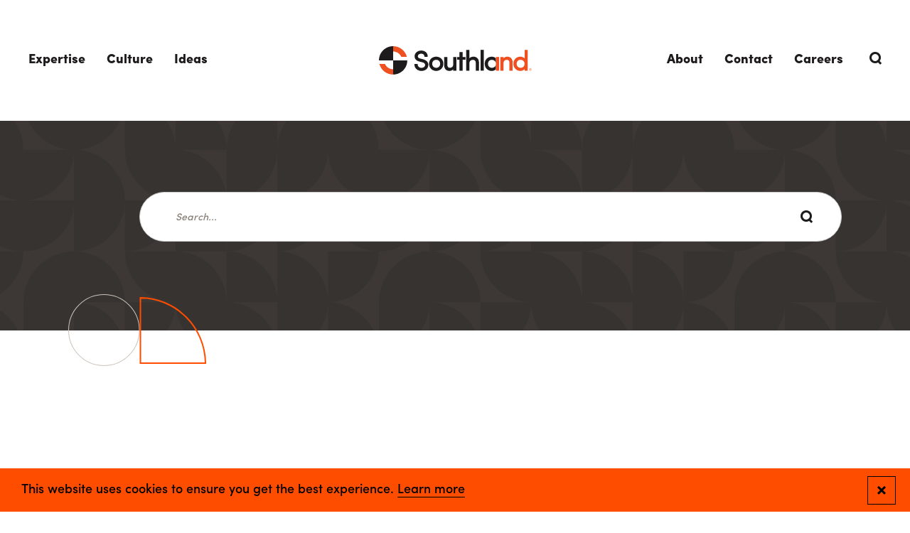

--- FILE ---
content_type: text/html; charset=UTF-8
request_url: https://southlandind.com/search?topic=4
body_size: 15975
content:
<!doctype html><html lang="en" dir="ltr" prefix="og: https://ogp.me/ns#" class="southland" data-modal="closed" data-menu="closed"><head><link rel="stylesheet" media="all" href="/sites/default/files/css/css_VsEs5AJ3wjOL3TodJpeOBP9zJoD5FGzxpp9NLK-DzgM.css?delta=0&amp;language=en&amp;theme=southland75&amp;include=eJwrzi8tychJzEvRT8_JT0rM0SmGCcQXlxSVJpeUFqXCpSqLS1Jz9ZMSi1MBbWsV_A" />
<link rel="stylesheet" media="all" href="/sites/default/files/css/css_Wcney4UzyEmybIMe6wZ8n75Bh_18ub6R7xM8tqAqtsw.css?delta=1&amp;language=en&amp;theme=southland75&amp;include=eJwrzi8tychJzEvRT8_JT0rM0SmGCcQXlxSVJpeUFqXCpSqLS1Jz9ZMSi1MBbWsV_A" />
<title>Search | Southland Industries</title><meta charset="utf-8" />
<meta name="description" content="Discover Southland Industries." />
<meta name="keywords" content="" />
<link rel="canonical" href="https://southlandind.com/search" />
<link rel="image_src" href="https://southlandind.com/themes/custom/southland/assets/images/og-image-southland.jpg" />
<meta property="og:site_name" content="Southland Industries" />
<meta property="og:type" content="page" />
<meta property="og:url" content="https://southlandind.com/search" />
<meta property="og:title" content="Search" />
<meta property="og:image:type" content="image/jpeg" />
<meta property="og:image:width" content="1200" />
<meta property="og:image:height" content="630" />
<meta property="og:image:alt" content="Search" />
<meta property="og:street_address" content="21000 Atlantic Boulevard, Suite 110" />
<meta property="og:locality" content="Sterling" />
<meta property="og:region" content="VA" />
<meta property="og:postal_code" content="20166" />
<meta property="og:country_name" content="United States" />
<meta property="og:phone_number" content="(703) 834-5570" />
<meta property="og:locale" content="en_US" />
<meta property="article:modified_time" content="2023-11-29T10:08:36-0600" />
<meta name="MobileOptimized" content="width" />
<meta name="HandheldFriendly" content="true" />
<meta name="viewport" content="width=device-width, initial-scale=1.0" />
<script type="application/ld+json">{
    "@context": "https://schema.org",
    "@graph": [
        {
            "@type": "Article",
            "headline": "Search",
            "name": "Search",
            "about": [],
            "dateModified": "2023-11-29T10:08:36-0600",
            "mainEntityOfPage": "https://southlandind.com/search"
        },
        {
            "@type": "Event",
            "name": "Search",
            "url": "https://southlandind.com/search"
        },
        {
            "@type": "JobPosting",
            "title": "Search",
            "datePosted": "2022-02-18T16:40:25-0600",
            "hiringOrganization": {
                "@type": "Organization",
                "@id": "https://southlandind.com/",
                "name": "Southland Industries",
                "url": "https://southlandind.com/"
            }
        },
        {
            "@type": "Organization",
            "@id": "https://southlandind.com/",
            "url": "https://southlandind.com/",
            "name": "Southland Industries",
            "telephone": "(703) 834-5570",
            "logo": {
                "@type": "ImageObject",
                "representativeOfPage": "True",
                "url": "https://southlandind.com/themes/custom/southland/logo.svg",
                "width": "392",
                "height": "73"
            },
            "image": {
                "@type": "ImageObject",
                "representativeOfPage": "True",
                "url": "https://southlandind.com/themes/custom/southland/assets/images/og-image-southland.jpg",
                "width": "1200",
                "height": "630"
            }
        },
        {
            "@type": "Place",
            "name": "Southland Industries",
            "url": "https://southlandind.com/",
            "telephone": "(703) 834-5570",
            "address": {
                "@type": "PostalAddress",
                "streetAddress": [
                    "22340 Dresden Street",
                    "Suite 177"
                ],
                "addressLocality": "Dulles",
                "addressRegion": "VA",
                "postalCode": "20166",
                "addressCountry": "US"
            }
        }
    ]
}</script>
<meta http-equiv="x-ua-compatible" content="ie=edge" />
<link rel="manifest" href="https://southlandind.com/themes/custom/southland/assets/pwa/manifest.json?v=20220325" crossorigin="use-credentials" />
<link rel="apple-touch-icon" href="https://southlandind.com/themes/custom/southland/assets/pwa/icons/apple-touch-icon.png?v=20220325" sizes="180x180" type="image/png" />
<link rel="icon" href="https://southlandind.com/themes/custom/southland/assets/pwa/icons/favicon-32x32.png?v=20220325" sizes="32x32" type="image/png" />
<link rel="icon" href="https://southlandind.com/themes/custom/southland/assets/pwa/icons/favicon-16x16.png?v=20220325" sizes="16x16" type="image/png" />
<link rel="mask-icon" href="https://southlandind.com/themes/custom/southland/assets/pwa/icons/favicon.svg?v=20220325" color="#ffffff" />
<meta name="msapplication-config" content="/themes/custom/southland/assets/pwa/browserconfig.xml?v=20220325" />
<meta name="msapplication-TileColor" content="#ffffff" />
<meta name="theme-color" content="#ffffff" />
<link rel="icon" href="/themes/custom/southland75/favicon.ico" type="image/vnd.microsoft.icon" />
<script type="application/json" data-drupal-selector="drupal-settings-json">{"path":{"baseUrl":"\/","pathPrefix":"","currentPath":"node\/10","currentPathIsAdmin":false,"isFront":false,"currentLanguage":"en","currentQuery":{"topic":"4"}},"pluralDelimiter":"\u0003","suppressDeprecationErrors":true,"southland":{"services":{"googleTagManagerKey":"GTM-NFV9RRS","googleOptimizeKey":false,"googleOptimizeKeyUA":false,"googleMapsKey":false,"siteImproveScript":false},"cookieBanner":{"changed":null}},"user":{"uid":0,"permissionsHash":"c627058eb3197d6ceaba3ceb18999151084597e4069b1ad8bfd7230163f27af4"}}</script>
<script src="/sites/default/files/js/js_-eVZuNsHthDuAC4Kp378BvsQF6BdNYI5w-S_JQi3Fuw.js?scope=header&amp;delta=0&amp;language=en&amp;theme=southland75&amp;include=eJwrzi8tychJzEvRT8_JT0rM0SmGCcQXlxSVJpeUFqVCpQB_OBFh"></script>
<meta name='drupal-theme' content='1.0.0'><meta name="sdk" content="php_sdk_1.5.8" /><meta name="timer" content="11ms" /><meta name="norm_url" content="https%3A%2F%2Fsouthlandind.com%2Fsearch" /><meta name="capsule_url" content="https%3A%2F%2Fixfd1-api.bc0a.com%2Fapi%2Fixf%2F1.0.0%2Fget_capsule%2Ff00000000302078%2F1698447086" /><meta name="api_dt" content="1768143941289" /><meta name="mod_dt" content="1768143941289" /><meta name="diag" content="8bTYcDNWk/bd99LxnHkfqFkzE0D9A/gN1Al4KLKZZEPvRF20s5YEUW9kJXXUsOQ7jvdpilgEvBe9nOOxLUOE9BT/[base64]//5UM+anoiyEBKxIfzC07nh12WwcZj2QpvMq7DVdTJi1jAA94hVkfMdCvRJuMlrtJ9ky/FK4uuQZPc2dZ8nH9oAiXsCEUOs3Th4imT+nXC157VIpng4fZ1Kx1FkHvCL0WgsBPWyHpZ4cEF/QjCyvT3ee4z9dWQs5NUFr9OrBZuFQYTb+w8Oow/6W8jjRj6xSvorJAASx3/xhCnrVMET8e1OIWTO6QNmz1NkIm6OW5UVM/FEDMg42vfDS5LM9N6UScgnOGQuGdBU0rCp0svJq1ISLJTDFq+3uTX+epd20oi0S7tIBoO8jNPUi60NEwZPx83rCNkw5le8mrjkes5eL5scFgC2zYdJNNlA3Mpu2VSeU2ObRB4gK7AhaERFLDy8KP5KPaaXDeoAsf4B3RQvTlfB7oi7/BgtZrZhv99UNGavH9vFHEbjw7pH8Ov95Yzc19mtGg6QNQW09DkSBG4hZkFqiUMwuOhXHBgRNGYZJM9wbPsLPawOQ1+GPog2gu8KJx8Z1xgkm7c+eCg8vUvQwqHM/zQbRGroY0MDn5T/aZVdMtkSq7qIWvfsc9EBD4wLF/WYTAbeaVKAXJ8e4YTqc8hfzHLd6WaC5yKCThNGA9zlWLB4+HaajxjMqD/rDDUmEtSd7lUCJty6tSlXIb2nuRP/z2vQA9ZOKmLk6Z7EHOBICMJ2fbeAs0bwdUV45pmmPJPA9fPlv9m3PTyOeiPi8/yXicUBr8RlnXZHqQ/whmyzd341JYYB56+eszn3J/am0/PINtJfXTWvCygtJK/KJgMgRjKxFmSQdNF2teIiKCm2lVZ3fBuqAW4mRYMTVNQn0cepN2oiZdNUujXADmYDmmvb8SQS4Mk4312b94iGS1gSyOZpUYl0HwhFHe6e/fKcQDxVIroxPmSHnanW6uRXdyHE7rgDNmQup2UHYhRrKr3iuK2LhdHm9zmnfMDQm4Q6OM5dkHcdI+iMbvbq5KU/8JlprvGtcFK793ivE/D7TB+GnquwLqtRLeePVtp8OY2o6SMVfg1vfuV7whkwrPTg+Ak+5JShna35251A5+JEpTM8IJOCbs+ujOO63tnhMeCUJrAs3y5xQgv9ftm5jA1SJndOdwFRTvMqutxTpAK+JqFitKXr7uE8eCyE1FUHgCKD++1HGv25SmU/0t2MetSQzcquuUALtef3h6luBKKvpmDW0Q1waUo3zO0L2BYes4OBW3eoDSmVpvRrDoVupLy+zPsYkAZXBZ2jr33KwQ0u4rJeAOSO6ilMoPUYS2EIn07XNBBloSPmsn3lxsxJBNfkxtvyqyRrXTGQ/xU6twe+Dn2wA/[base64]/[base64]/jxnlS2HNC6UrT2L0a4vBqWZ5TezY6FAf2KcU2inYWQPJFybd7t6MJifZ64DpB1TakSEWnctkFdItYwBFn5lBT7KdJs5RtwIE2FNLcynrRUXdgLf2Yz0iGWcAd64JCCSYnkGLVvmch+09Mekf8S6KwQb7zlOGRz12/KacFAaoTUVFr9D3VhYCj7fJAnn65FuGHfEPGCfJm1z58B/NoWbB+HpUpfE2SJ2ZFqFTrFexGPCILbXJAl00JxDc2OuHOwta2U5VABx+poFHC5ktAzSNyMpP1cUFKH4SWeiM+g1Ag8B1FXaQrMoS+0NCfAKEfZ+YKH2HWLA/7dtW6ELjOA4jN77NP9RQ3t67Q=" /><meta name="messages" content="false" /><style>
.be-ix-link-block {background-color: #1d1b1c;}
 .be-related-link-container {text-align: center;}
.be-ix-link-block .be-related-link-container .be-label {margin: 0;font-weight: 600;font-family: SofiaProBlack;font-size: 12px;font-size: .6666666667rem;letter-spacing: 2px;letter-spacing: .1111111111rem;line-height: 1.5;text-transform: uppercase;color: #ff4d00;}
.be-ix-link-block .be-related-link-container .be-list { display: inline-block; list-style: none;margin: 0; padding: 0;}
.be-ix-link-block .be-related-link-container .be-list .be-list-item {display: inline-block;margin-right: 20px;margin-bottom: 6px;}
.be-ix-link-block .be-related-link-container .be-list .be-list-item .be-related-link {color: #fff;}
.be-ix-link-block .be-related-link-container .be-list .be-list-item .be-related-link:hover {    border-bottom: 1px solid #ff4d00;}
.be-ix-link-block .be-related-link-container .be-list .be-list-item:last-child { margin-right: 0;}

@media (max-width: 767px) {
  .be-ix-link-block .be-related-link-container .be-label {width: 100%;margin-bottom: 10px;}
  .be-ix-link-block .be-related-link-container .be-list { display: block;width: 100%;}
  .be-ix-link-block .be-related-link-container .be-list .be-list-item {display: block;margin-right: 0;}
}


@media (min-width: 1400px) {
.be-ix-link-block .be-related-link-container{
padding-right: 60px;
}}
@media (min-width: 1000px) {
.be-ix-link-block .be-related-link-container{
padding-right: 40px;
}}
@media (min-width: 768px) {
  .be-ix-link-block .be-related-link-container {display: flex;align-items: baseline;justify-content: right;}
  .be-ix-link-block .be-related-link-container .be-label {display: inline-block;margin-right: 20px;flex-grow: 0;flex-shrink: 0;}
}
</style><script data-cfasync="false" data-testmode="true" id="marvel" data-customerid="f00000000302078" src="https://marvel-b2-cdn.bc0a.com/marvel.js"></script></head><body><noscript><iframe src="https://www.googletagmanager.com/ns.html?id=GTM-NFV9RRS" style="display:none; visibility:hidden" height="0" width="0" loading="lazy"></iframe></noscript><a class="skiplink" href="#maincontent">Skip to main content</a><div id="smooth-wrapper"><div id="smooth-content"><div class="page-container"><header class="site-header"><div class="site-header-inner"><nav class="site-header-nav" aria-label="Main Site Navigation"><ul class="site-header-nav-items"><li class="site-header-nav-item"><a href="" class="site-header-nav-item-link" data-children="true">Expertise</a><div class="site-header-nav-item-dropdown"><div class="site-header-nav-item-dropdown-left"><h5 class="h5 site-header-nav-item-dropdown-title">Integrated Solutions, Exceptional Results</h5><p class="site-header-nav-item-dropdown-description">We create future-ready spaces where communities and businesses can thrive — let&#039;s see what we can do for yours.</p><a href="/projects" class="site-header-nav-item-dropdown-link btn -text">View All Projects</a></div><div class="site-header-nav-item-dropdown-right"><ul class="site-header-nav-item-dropdown-link-columns"><ul class="site-header-nav-item-dropdown-link-column"><li class="site-header-nav-item-dropdown-link-column-title">
                    Capabilities
                  </li><li class="site-header-nav-item-dropdown-link-column-link"><a href="/expertise/capabilities/engineering">Engineering</a></li><li class="site-header-nav-item-dropdown-link-column-link"><a href="/expertise/capabilities/construction">Construction</a></li><li class="site-header-nav-item-dropdown-link-column-link"><a href="/expertise/capabilities/service">Service</a></li><li class="site-header-nav-item-dropdown-link-column-link"><a href="/expertise/capabilities/energy">Energy</a></li><li class="site-header-nav-item-dropdown-link-column-link"><a class="btn -text" href="/expertise/full-lifecycle-expertise">View All</a></li></ul><ul class="site-header-nav-item-dropdown-link-column"><li class="site-header-nav-item-dropdown-link-column-title">
                    Markets
                  </li><li class="site-header-nav-item-dropdown-link-column-link"><a href="/expertise/markets/commercial">Commercial</a></li><li class="site-header-nav-item-dropdown-link-column-link"><a href="/expertise/markets/data-centers">Data Centers</a></li><li class="site-header-nav-item-dropdown-link-column-link"><a href="/expertise/markets/federal">Federal</a></li><li class="site-header-nav-item-dropdown-link-column-link"><a href="/expertise/markets/healthcare">Healthcare</a></li><li class="site-header-nav-item-dropdown-link-column-link"><a class="btn -text" href="/expertise/markets">View All</a></li></ul><ul class="site-header-nav-item-dropdown-link-column"><li class="site-header-nav-item-dropdown-link-column-title">
                    Deliveries
                  </li><li class="site-header-nav-item-dropdown-link-column-link"><a href="/expertise/deliveries/design-build">Design-Build</a></li><li class="site-header-nav-item-dropdown-link-column-link"><a href="/expertise/deliveries/design-assist">Design-Assist</a></li><li class="site-header-nav-item-dropdown-link-column-link"><a href="/expertise/deliveries/integrated-project-delivery-ipd">Integrated Project Delivery (IPD)</a></li><li class="site-header-nav-item-dropdown-link-column-link"><a href="/expertise/deliveries/lean-design-construction">Lean Design &amp; Construction</a></li><li class="site-header-nav-item-dropdown-link-column-link"><a class="btn -text" href="/expertise/deliveries">View All</a></li></ul></ul></div></div></li><li class="site-header-nav-item"><a href="/culture" class="site-header-nav-item-link" data-children="true" data-drupal-link-system-path="node/97">Culture</a><div class="site-header-nav-item-dropdown"><div class="site-header-nav-item-dropdown-left"><h5 class="h5 site-header-nav-item-dropdown-title">A &#039;People First&#039; Culture</h5><p class="site-header-nav-item-dropdown-description">Our success is driven by people — the collaboration of our employees and those impacted by our work.</p><a href="/culture" class="site-header-nav-item-dropdown-link btn -text">Explore Our Culture</a><ul class="site-header-nav-item-dropdown-link-list"><li class="site-header-nav-item-dropdown-link-list-title">Our Difference</li><ul class="site-header-nav-item-dropdown-link-list-links"><li class="site-header-nav-item-dropdown-link-list-link"><a class="btn -text" href="/culture/people">People</a></li><li class="site-header-nav-item-dropdown-link-list-link"><a class="btn -text" href="/culture/safety">Safety</a></li><li class="site-header-nav-item-dropdown-link-list-link"><a class="btn -text" href="/culture/supply-chain-responsibility">Supply Chain</a></li><li class="site-header-nav-item-dropdown-link-list-link"><a class="btn -text" href="/culture/sustainability-green-initiatives">Sustainability</a></li><li class="site-header-nav-item-dropdown-link-list-link"><a class="btn -text" href="/culture/inclusion-belonging">Inclusion &amp; Belonging</a></li></ul></ul></div><div class="site-header-nav-item-dropdown-right"><div class="site-header-nav-item-dropdown-image"><div class="person js-link-event"><div class="image" aria-hidden="true"><div class="image-wrapper"><svg class="accent" width="155px" height="155px" viewBox="0 0 155 155" version="1.1" xmlns="http://www.w3.org/2000/svg" xmlns:xlink="http://www.w3.org/1999/xlink"><g stroke="none" stroke-width="1" fill="none" fill-rule="evenodd"><g transform="translate(0.000000, -17.000000)" stroke="#FF4D00" stroke-width="2"><g id="Group-2"><path d="M153.996821,18 C153.728922,60.1291164 136.544274,98.2443714 108.894323,125.894323 C81.2443714,153.544274 43.1291164,170.728922 1,170.996821 L1,170.996821 L1,18 Z" id="Stroke-15-Copy-2" transform="translate(77.500000, 94.500000) scale(-1, 1) rotate(-90.000000) translate(-77.500000, -94.500000) "></path></g></g></g></svg><picture><img loading="lazy" src="/sites/default/files/styles/headshot/public/media/images/Culture_People_TedLynch4_1600x1200_0.png?itok=QI1BR0QN" width="250" height="265" alt="Culture_People_TedLynch4_1600x1200.png"></picture></div></div><div class="item-content"><a href="/profile/ted-lynch-phd" class="item-name js-link-event-link">Ted Lynch, Ph.D.</a><p class="item-title">Chief Executive Officer</p></div></div></div><div class="site-header-nav-item-dropdown-image"><div class="person js-link-event"><div class="image" aria-hidden="true"><div class="image-wrapper"><svg class="accent" width="155px" height="155px" viewBox="0 0 155 155" version="1.1" xmlns="http://www.w3.org/2000/svg" xmlns:xlink="http://www.w3.org/1999/xlink"><g stroke="none" stroke-width="1" fill="none" fill-rule="evenodd"><g transform="translate(0.000000, -17.000000)" stroke="#FF4D00" stroke-width="2"><g id="Group-2"><path d="M153.996821,18 C153.728922,60.1291164 136.544274,98.2443714 108.894323,125.894323 C81.2443714,153.544274 43.1291164,170.728922 1,170.996821 L1,170.996821 L1,18 Z" id="Stroke-15-Copy-2" transform="translate(77.500000, 94.500000) scale(-1, 1) rotate(-90.000000) translate(-77.500000, -94.500000) "></path></g></g></g></svg><picture><img loading="lazy" src="/sites/default/files/styles/headshot/public/media/images/Culture_People_LisaStarr_Full.png?itok=s68PeOjS" width="250" height="265" alt="Culture_People_LisaStarr_Full.png"></picture></div></div><div class="item-content"><a href="/profile/lisa-starr" class="item-name js-link-event-link">Lisa Starr</a><p class="item-title">Chief Human Resources Officer</p></div></div></div><div class="site-header-nav-item-dropdown-image"><div class="person js-link-event"><div class="image" aria-hidden="true"><div class="image-wrapper"><svg class="accent" width="155px" height="155px" viewBox="0 0 155 155" version="1.1" xmlns="http://www.w3.org/2000/svg" xmlns:xlink="http://www.w3.org/1999/xlink"><g stroke="none" stroke-width="1" fill="none" fill-rule="evenodd"><g transform="translate(0.000000, -17.000000)" stroke="#FF4D00" stroke-width="2"><g id="Group-2"><path d="M153.996821,18 C153.728922,60.1291164 136.544274,98.2443714 108.894323,125.894323 C81.2443714,153.544274 43.1291164,170.728922 1,170.996821 L1,170.996821 L1,18 Z" id="Stroke-15-Copy-2" transform="translate(77.500000, 94.500000) scale(-1, 1) rotate(-90.000000) translate(-77.500000, -94.500000) "></path></g></g></g></svg><picture><img loading="lazy" src="/sites/default/files/styles/headshot/public/media/images/Culture_People_TonyWang_Full.png?itok=UMsGaWfu" width="250" height="265" alt="Culture_People_TonyWang_Full.png"></picture></div></div><div class="item-content"><a href="/profile/tony-wang" class="item-name js-link-event-link">Tony Wang</a><p class="item-title">Chief Financial Officer</p></div></div></div></div></div></li><li class="site-header-nav-item"><a href="/ideas" class="site-header-nav-item-link" data-children="true" data-drupal-link-system-path="node/516">Ideas</a><div class="site-header-nav-item-dropdown -promos"><div class="site-header-nav-item-dropdown-left"><h5 class="h5 site-header-nav-item-dropdown-title">Ideas &amp; Insights</h5><p class="site-header-nav-item-dropdown-description">Read insights and ideas in our virtual Big Room to see how we stay on top of industry trends.</p><a href="/ideas" class="site-header-nav-item-dropdown-link btn -text">Explore Latest Ideas</a></div><div class="site-header-nav-item-dropdown-right -promos"><div class="site-header-nav-item-dropdown-promos"><div class="site-header-nav-item-dropdown-promo js-link-event"><picture class="image"><picture><img loading="lazy" src="/sites/default/files/styles/teaser/public/media/images/Website%20Blog%20Hero%20Image%20%286%29.png?itok=WzY8PJJC" width="370" height="225" alt="This image shows a multi trade rack of MEP systems which is part of our multi trade prefabrication expertise."></picture></picture><div class="text"><a class="js-link-event-link" href="/article/multi-trade-racks-smart-solution-mep-systems">Multi-Trade Racks: A Smart Solution for MEP Systems</a></div></div><div class="site-header-nav-item-dropdown-promo js-link-event"><picture class="image"><picture><img loading="lazy" src="/sites/default/files/styles/teaser/public/media/images/Website%20Blog%20Hero%20Image%20%2851%29.png?itok=2UNvg3UI" width="370" height="225" alt="Jobsite safety, data center construction, heat-related illnesses"></picture></picture><div class="text"><a class="js-link-event-link" href="/article/prioritizing-jobsite-safety-data-center-construction">Prioritizing Jobsite Safety in Data Center Construction</a></div></div></div><div class="site-header-nav-item-dropdown-trending"><div class="trending-title">Trending Topics</div><div class="trending-links"><a href="https://southlandind.com/search?topic=141" class="trending-link">Southland Story</a></div></div></div></div></li></ul></nav><a class="logo" href="/" title="" aria-label=""><?xml version="1.0" encoding="UTF-8"?><svg width="392px" height="73px" viewBox="0 0 392 73" version="1.1" xmlns="http://www.w3.org/2000/svg" xmlns:xlink="http://www.w3.org/1999/xlink"><title>Southland Industries</title><defs><polygon id="path-1" points="0 72.793 391.593 72.793 391.593 0 0 0"></polygon></defs><g id="Logo/Color/onWhite" stroke="none" stroke-width="1" fill="none" fill-rule="evenodd"><path d="M112.692,33.4649 L106.225,31.8819 C100.479,30.4979 99.814,27.7389 99.814,25.7869 C99.814,21.6249 104.109,19.1359 108.257,19.1359 C113.352,19.1359 116.776,22.0689 116.776,26.4279 L116.776,27.3289 L125.081,27.3289 L125.081,26.4279 C125.081,17.4129 118.196,11.1149 108.33,11.1149 C100.062,11.1149 91.507,16.6279 91.507,25.8589 C91.507,32.8219 95.774,37.4379 104.186,39.5699 L110.593,41.1509 C114.362,42.0009 118.766,44.0749 118.366,49.0599 C117.876,52.2309 115.21,55.6189 109.192,55.6189 C103.423,55.6189 99.069,51.5829 99.148,46.2049 L99.136,45.4029 L90.93,45.4029 L90.93,46.2179 C90.93,57.0749 99.168,63.4979 109.192,63.4979 C118.561,63.4979 125.522,58.0159 126.512,49.8609 C127.533,41.8309 122.627,36.0069 112.692,33.4649" id="Fill-1" fill="#1D1B1C"></path><path d="M289.7272,55.5381 C283.9662,55.5381 279.6272,51.0761 279.6272,45.1571 C279.6272,39.2651 283.8732,34.9891 289.7272,34.9891 C294.5842,34.9891 299.7262,38.3721 300.0072,44.6351 L300.0072,31.0501 C297.4612,28.5171 293.4662,26.9671 289.1512,26.9671 C278.8192,26.9671 271.3242,34.6471 271.3242,45.2271 C271.3242,55.6781 278.9862,63.5591 289.1512,63.5591 C293.4392,63.5591 297.4372,61.9671 300.0072,59.3621 L300.0072,45.7171 C299.7262,52.4521 294.5552,55.5381 289.7272,55.5381" id="Fill-3" fill="#1D1B1C"></path><path d="M300.0328,45.1572 C300.0328,44.9752 300.0158,44.8072 300.0078,44.6352 L300.0078,45.7172 C300.0158,45.5292 300.0328,45.3472 300.0328,45.1572" id="Fill-5" fill="#1D1B1C"></path><path d="M146.8478,55.5488 C140.9118,55.5488 136.6048,51.1488 136.6048,45.0958 C136.6048,39.2018 140.9118,34.9268 146.8478,34.9268 C152.7808,34.9268 157.0848,39.2018 157.0848,45.0958 C157.0848,51.1488 152.7808,55.5488 146.8478,55.5488 M146.8478,26.9038 C136.2268,26.9038 128.5198,34.5558 128.5198,45.0958 C128.5198,55.5838 136.3988,63.4968 146.8478,63.4968 C157.3368,63.4968 165.2518,55.5838 165.2518,45.0958 C165.2518,34.5558 157.5098,26.9038 146.8478,26.9038" id="Fill-7" fill="#1D1B1C"></path><path d="M190.5319,46.5283 C190.5319,54.8303 183.9029,55.4773 181.8699,55.4773 C177.7399,55.4773 175.3689,52.5273 175.3689,47.3903 L175.3689,27.6283 L167.2039,27.6283 L167.2039,47.8153 C167.1619,53.0253 168.5569,57.2043 171.2289,59.8923 C173.5969,62.2853 176.8649,63.4973 180.9409,63.4973 C184.1639,63.4973 188.0329,62.2533 190.5319,59.5323 L190.5319,62.7763 L198.6979,62.7763 L198.6979,27.6283 L190.5319,27.6283 L190.5319,46.5283 Z" id="Fill-9" fill="#1D1B1C"></path><polygon id="Fill-11" fill="#1D1B1C" points="214.7965 14.9903 206.6365 14.9903 206.6365 27.6273 200.6055 27.6273 200.6055 34.7823 206.6365 34.7823 206.6365 62.7763 214.7965 62.7763 214.7965 34.7823 221.9045 34.7823 221.9045 27.6273 214.7965 27.6273"></polygon><path d="M242.2125,26.9053 C238.7375,26.9053 234.5375,28.2853 231.9725,30.9423 L231.9725,9.3923 L223.8105,9.3923 L223.8105,62.7773 L231.9725,62.7773 L231.9725,43.8703 C231.9725,37.2723 237.0235,34.9263 241.3515,34.9263 C245.6485,34.9263 248.4305,38.0993 248.4305,43.0123 L248.4305,62.7773 L256.5955,62.7773 L256.5955,42.5823 C256.6335,37.6073 255.2045,33.5173 252.4765,30.7643 C249.9705,28.2393 246.4245,26.9053 242.2125,26.9053" id="Fill-13" fill="#1D1B1C"></path><mask id="mask-2" fill="white"><use xlink:href="#path-1"></use></mask><g id="Clip-16"></g><polygon id="Fill-15" fill="#1D1B1C" mask="url(#mask-2)" points="260.772 62.777 268.934 62.777 268.934 9.392 260.772 9.392"></polygon><polygon id="Fill-17" fill="#EF5022" mask="url(#mask-2)" points="300.01 62.841 308.195 62.841 308.195 27.688 300.01 27.688"></polygon><path d="M329.1969,26.9053 C325.9449,26.9053 322.0439,28.1483 319.5289,30.8743 L319.5289,27.6273 L311.3689,27.6273 L311.3689,62.7773 L319.5289,62.7773 L319.5289,43.8703 C319.5289,35.5713 326.1609,34.9263 328.1909,34.9263 C332.3719,34.9263 334.7679,37.8713 334.7679,43.0123 L334.7679,62.7773 L342.9329,62.7773 L342.9329,42.5803 C342.9329,32.6213 337.9239,26.9053 329.1969,26.9053" id="Fill-18" fill="#EF5022" mask="url(#mask-2)"></path><path d="M373.5289,45.0957 C373.5289,52.2277 368.1799,55.4777 363.2159,55.4777 C357.4069,55.4777 353.1919,51.1087 353.1919,45.0957 C353.1919,39.1077 357.3129,34.9267 363.2159,34.9267 C368.2119,34.9267 373.5289,38.4917 373.5289,45.0957 L373.5289,45.0957 Z M373.5949,9.3927 L373.5949,31.0497 C371.0669,28.4217 367.1199,26.9047 362.5669,26.9047 C352.3249,26.9047 344.8849,34.5857 344.8849,45.1647 C344.8849,55.6147 352.5229,63.4967 362.6419,63.4967 C366.9879,63.4967 371.0359,61.8657 373.5949,59.2007 L373.5949,62.7767 L381.7599,62.7767 L381.7599,9.3927 L373.5949,9.3927 Z" id="Fill-19" fill="#EF5022" mask="url(#mask-2)"></path><path d="M0.0001,36.3965 C0.0001,36.4135 0.0021,36.4265 0.0021,36.4425 L36.3641,36.4425 L36.3641,13.6085 L36.3641,0.0005 C16.2781,0.0185 0.0001,16.3075 0.0001,36.3965" id="Fill-20" fill="#1D1B1C" mask="url(#mask-2)"></path><path d="M36.3639,36.4414 L36.3639,59.1824 L36.3639,72.7934 C56.4349,72.7744 72.7049,56.5114 72.7279,36.4414 L36.3639,36.4414 Z" id="Fill-21" fill="#1D1B1C" mask="url(#mask-2)"></path><path d="M36.3976,0 L36.3636,0 L36.3636,13.605 L36.3976,13.605 C45.7766,13.605 53.8296,19.272 57.3246,27.369 L71.6646,27.369 C67.6506,11.635 53.3826,0 36.3976,0" id="Fill-22" fill="#EF5022" mask="url(#mask-2)"></path><path d="M15.4083,45.4424 L1.0633,45.4424 C5.0883,61.1654 19.3473,72.7934 36.3243,72.7934 L36.3643,72.7934 L36.3643,59.1874 L36.3243,59.1874 C26.9543,59.1874 18.9093,53.5274 15.4083,45.4424" id="Fill-23" fill="#EF5022" mask="url(#mask-2)"></path><path d="M388.5797,58.6778 C388.8427,58.6778 388.9957,58.8868 388.9957,59.1138 C388.9957,59.3298 388.8427,59.5378 388.5597,59.5378 L387.9647,59.5378 L387.9647,58.6778 L388.5797,58.6778 Z M388.9147,60.1088 C389.4007,59.9818 389.6107,59.5468 389.6107,59.1138 C389.6107,58.5878 389.2757,58.0638 388.5797,58.0638 L387.3397,58.0638 L387.3397,61.2568 L387.9647,61.2568 L387.9647,60.1538 L388.1717,60.1538 L388.9687,61.2568 L389.7277,61.2568 L388.9147,60.1088 Z M388.4267,62.2798 C389.8817,62.2798 391.0317,61.1038 391.0317,59.6478 C391.0317,58.1898 389.8817,57.0038 388.4267,57.0038 C386.9697,57.0038 385.8197,58.1898 385.8197,59.6478 C385.8197,61.1038 386.9697,62.2798 388.4267,62.2798 L388.4267,62.2798 Z M388.4267,56.4438 C390.1887,56.4438 391.5937,57.8818 391.5937,59.6478 C391.5937,61.4108 390.1887,62.8408 388.4267,62.8408 C386.6617,62.8408 385.2677,61.4108 385.2677,59.6478 C385.2677,57.8818 386.6617,56.4438 388.4267,56.4438 L388.4267,56.4438 Z" id="Fill-24" fill="#EF5022" mask="url(#mask-2)"></path></g></svg></a><button class="mobile-menu-trigger js-mobile-menu-toggle"><span class="sr-text">Mobile Menu Button</span></button><div class="utility-nav"><ul class="utility-nav-items"><li class="utility-nav-item"><a href="" class="utility-nav-link" data-children="true">About</a><ul class="utility-nav-dropdown"><li class="utility-nav-dropdown-item"><a href="/about/about" data-drupal-link-system-path="node/103">About Us</a></li><li class="utility-nav-dropdown-item"><a href="/culture/people" data-drupal-link-system-path="node/98">Meet Our Team</a></li><li class="utility-nav-dropdown-item"><a href="/about/media" data-drupal-link-system-path="node/11">Media</a></li><li class="utility-nav-dropdown-item"><a href="/about/history" data-drupal-link-system-path="node/104">History</a></li><li class="utility-nav-dropdown-item"><a href="/about/acquisitions" data-drupal-link-system-path="node/2070">Acquisitions</a></li></ul></li><li class="utility-nav-item"><a href="/contact" class="utility-nav-link" data-children="true" data-drupal-link-system-path="node/15">Contact</a><ul class="utility-nav-dropdown"><li class="utility-nav-dropdown-item"><a href="/contact/locations" data-drupal-link-system-path="node/106">Locations</a></li><li class="utility-nav-dropdown-item"><a href="/contact" data-drupal-link-system-path="node/15">Connect with Us</a></li></ul></li><li class="utility-nav-item"><a href="" class="utility-nav-link" data-children="true">Careers</a><ul class="utility-nav-dropdown"><li class="utility-nav-dropdown-item"><a href="/careers/careers" data-drupal-link-system-path="node/107">Join Our Team</a></li><li class="utility-nav-dropdown-item"><a href="/careers/interns-recent-graduates" data-drupal-link-system-path="node/112">Interns &amp; Graduates</a></li><li class="utility-nav-dropdown-item"><a href="/careers/experienced-professionals" data-drupal-link-system-path="node/113">Experienced Professionals</a></li><li class="utility-nav-dropdown-item"><a href="/careers/benefits" data-drupal-link-system-path="node/111">Benefits</a></li><li class="utility-nav-dropdown-item"><a href="/careers/core-values" data-drupal-link-system-path="node/109">Core Values</a></li><li class="utility-nav-dropdown-item"><a href="/careers/talent-community" data-drupal-link-system-path="node/561">Talent Community</a></li><li class="utility-nav-dropdown-item"><a href="/careers/job-openings" data-drupal-link-system-path="node/553">Job Openings</a></li></ul></li></ul><button class="search-open js-search-open" aria-label="Open Search"></button><section class="site-header-search" aria-hidden="true"><div class="site-header-search-inner"><form role="search" method="GET" action="/search"><input class="js-search-field-header" type="search" name="keywords" aria-label="Search" placeholder="Enter search keywords"><button class="js-search-submit-header" type="submit" aria-label="Submit" disabled></button></form><button class="site-header-search-close js-search-close" aria-label="Close"></button></div></section></div></div><section class="mobile-menu"><div class="inner"><div class="mobile-menu-nav"><button class="search-open js-search-open-mobile" aria-label="Open Search"></button><a class="logo" href="/" title="" aria-label=""><?xml version="1.0" encoding="UTF-8"?><svg width="392px" height="73px" viewBox="0 0 392 73" version="1.1" xmlns="http://www.w3.org/2000/svg" xmlns:xlink="http://www.w3.org/1999/xlink"><title>Southland Industries</title><defs><polygon id="path-1" points="0 72.793 391.593 72.793 391.593 0 0 0"></polygon></defs><g id="Logo/Color/onDark" stroke="none" stroke-width="1" fill="none" fill-rule="evenodd"><path d="M112.692,33.4649 L106.225,31.8819 C100.479,30.4979 99.814,27.7389 99.814,25.7869 C99.814,21.6249 104.109,19.1359 108.257,19.1359 C113.352,19.1359 116.776,22.0689 116.776,26.4279 L116.776,27.3289 L125.081,27.3289 L125.081,26.4279 C125.081,17.4129 118.196,11.1149 108.33,11.1149 C100.062,11.1149 91.507,16.6279 91.507,25.8589 C91.507,32.8219 95.774,37.4379 104.186,39.5699 L110.593,41.1509 C114.362,42.0009 118.766,44.0749 118.366,49.0599 C117.876,52.2309 115.21,55.6189 109.192,55.6189 C103.423,55.6189 99.069,51.5829 99.148,46.2049 L99.136,45.4029 L90.93,45.4029 L90.93,46.2179 C90.93,57.0749 99.168,63.4979 109.192,63.4979 C118.561,63.4979 125.522,58.0159 126.512,49.8609 C127.533,41.8309 122.627,36.0069 112.692,33.4649" id="Fill-1" fill="#FFFFFF"></path><path d="M289.7272,55.5381 C283.9662,55.5381 279.6272,51.0761 279.6272,45.1571 C279.6272,39.2651 283.8732,34.9891 289.7272,34.9891 C294.5842,34.9891 299.7262,38.3721 300.0072,44.6351 L300.0072,31.0501 C297.4612,28.5171 293.4662,26.9671 289.1512,26.9671 C278.8192,26.9671 271.3242,34.6471 271.3242,45.2271 C271.3242,55.6781 278.9862,63.5591 289.1512,63.5591 C293.4392,63.5591 297.4372,61.9671 300.0072,59.3621 L300.0072,45.7171 C299.7262,52.4521 294.5552,55.5381 289.7272,55.5381" id="Fill-3" fill="#FFFFFF"></path><path d="M300.0328,45.1572 C300.0328,44.9752 300.0158,44.8072 300.0078,44.6352 L300.0078,45.7172 C300.0158,45.5292 300.0328,45.3472 300.0328,45.1572" id="Fill-5" fill="#1D1B1C"></path><path d="M146.8478,55.5488 C140.9118,55.5488 136.6048,51.1488 136.6048,45.0958 C136.6048,39.2018 140.9118,34.9268 146.8478,34.9268 C152.7808,34.9268 157.0848,39.2018 157.0848,45.0958 C157.0848,51.1488 152.7808,55.5488 146.8478,55.5488 M146.8478,26.9038 C136.2268,26.9038 128.5198,34.5558 128.5198,45.0958 C128.5198,55.5838 136.3988,63.4968 146.8478,63.4968 C157.3368,63.4968 165.2518,55.5838 165.2518,45.0958 C165.2518,34.5558 157.5098,26.9038 146.8478,26.9038" id="Fill-7" fill="#FFFFFF"></path><path d="M190.5319,46.5283 C190.5319,54.8303 183.9029,55.4773 181.8699,55.4773 C177.7399,55.4773 175.3689,52.5273 175.3689,47.3903 L175.3689,27.6283 L167.2039,27.6283 L167.2039,47.8153 C167.1619,53.0253 168.5569,57.2043 171.2289,59.8923 C173.5969,62.2853 176.8649,63.4973 180.9409,63.4973 C184.1639,63.4973 188.0329,62.2533 190.5319,59.5323 L190.5319,62.7763 L198.6979,62.7763 L198.6979,27.6283 L190.5319,27.6283 L190.5319,46.5283 Z" id="Fill-9" fill="#FFFFFF"></path><polygon id="Fill-11" fill="#FFFFFF" points="214.7965 14.9903 206.6365 14.9903 206.6365 27.6273 200.6055 27.6273 200.6055 34.7823 206.6365 34.7823 206.6365 62.7763 214.7965 62.7763 214.7965 34.7823 221.9045 34.7823 221.9045 27.6273 214.7965 27.6273"></polygon><path d="M242.2125,26.9053 C238.7375,26.9053 234.5375,28.2853 231.9725,30.9423 L231.9725,9.3923 L223.8105,9.3923 L223.8105,62.7773 L231.9725,62.7773 L231.9725,43.8703 C231.9725,37.2723 237.0235,34.9263 241.3515,34.9263 C245.6485,34.9263 248.4305,38.0993 248.4305,43.0123 L248.4305,62.7773 L256.5955,62.7773 L256.5955,42.5823 C256.6335,37.6073 255.2045,33.5173 252.4765,30.7643 C249.9705,28.2393 246.4245,26.9053 242.2125,26.9053" id="Fill-13" fill="#FFFFFF"></path><mask id="mask-2" fill="white"><use xlink:href="#path-1"></use></mask><g id="Clip-16"></g><polygon id="Fill-15" fill="#FFFFFF" mask="url(#mask-2)" points="260.772 62.777 268.934 62.777 268.934 9.392 260.772 9.392"></polygon><polygon id="Fill-17" fill="#EF5022" mask="url(#mask-2)" points="300.01 62.841 308.195 62.841 308.195 27.688 300.01 27.688"></polygon><path d="M329.1969,26.9053 C325.9449,26.9053 322.0439,28.1483 319.5289,30.8743 L319.5289,27.6273 L311.3689,27.6273 L311.3689,62.7773 L319.5289,62.7773 L319.5289,43.8703 C319.5289,35.5713 326.1609,34.9263 328.1909,34.9263 C332.3719,34.9263 334.7679,37.8713 334.7679,43.0123 L334.7679,62.7773 L342.9329,62.7773 L342.9329,42.5803 C342.9329,32.6213 337.9239,26.9053 329.1969,26.9053" id="Fill-18" fill="#EF5022" mask="url(#mask-2)"></path><path d="M373.5289,45.0957 C373.5289,52.2277 368.1799,55.4777 363.2159,55.4777 C357.4069,55.4777 353.1919,51.1087 353.1919,45.0957 C353.1919,39.1077 357.3129,34.9267 363.2159,34.9267 C368.2119,34.9267 373.5289,38.4917 373.5289,45.0957 L373.5289,45.0957 Z M373.5949,9.3927 L373.5949,31.0497 C371.0669,28.4217 367.1199,26.9047 362.5669,26.9047 C352.3249,26.9047 344.8849,34.5857 344.8849,45.1647 C344.8849,55.6147 352.5229,63.4967 362.6419,63.4967 C366.9879,63.4967 371.0359,61.8657 373.5949,59.2007 L373.5949,62.7767 L381.7599,62.7767 L381.7599,9.3927 L373.5949,9.3927 Z" id="Fill-19" fill="#EF5022" mask="url(#mask-2)"></path><path d="M0.0001,36.3965 C0.0001,36.4135 0.0021,36.4265 0.0021,36.4425 L36.3641,36.4425 L36.3641,13.6085 L36.3641,0.0005 C16.2781,0.0185 0.0001,16.3075 0.0001,36.3965" id="Fill-20" fill="#FFFFFF" mask="url(#mask-2)"></path><path d="M36.3639,36.4414 L36.3639,59.1824 L36.3639,72.7934 C56.4349,72.7744 72.7049,56.5114 72.7279,36.4414 L36.3639,36.4414 Z" id="Fill-21" fill="#FFFFFF" mask="url(#mask-2)"></path><path d="M36.3976,0 L36.3636,0 L36.3636,13.605 L36.3976,13.605 C45.7766,13.605 53.8296,19.272 57.3246,27.369 L71.6646,27.369 C67.6506,11.635 53.3826,0 36.3976,0" id="Fill-22" fill="#EF5022" mask="url(#mask-2)"></path><path d="M15.4083,45.4424 L1.0633,45.4424 C5.0883,61.1654 19.3473,72.7934 36.3243,72.7934 L36.3643,72.7934 L36.3643,59.1874 L36.3243,59.1874 C26.9543,59.1874 18.9093,53.5274 15.4083,45.4424" id="Fill-23" fill="#EF5022" mask="url(#mask-2)"></path><path d="M388.5797,58.6778 C388.8427,58.6778 388.9957,58.8868 388.9957,59.1138 C388.9957,59.3298 388.8427,59.5378 388.5597,59.5378 L387.9647,59.5378 L387.9647,58.6778 L388.5797,58.6778 Z M388.9147,60.1088 C389.4007,59.9818 389.6107,59.5468 389.6107,59.1138 C389.6107,58.5878 389.2757,58.0638 388.5797,58.0638 L387.3397,58.0638 L387.3397,61.2568 L387.9647,61.2568 L387.9647,60.1538 L388.1717,60.1538 L388.9687,61.2568 L389.7277,61.2568 L388.9147,60.1088 Z M388.4267,62.2798 C389.8817,62.2798 391.0317,61.1038 391.0317,59.6478 C391.0317,58.1898 389.8817,57.0038 388.4267,57.0038 C386.9697,57.0038 385.8197,58.1898 385.8197,59.6478 C385.8197,61.1038 386.9697,62.2798 388.4267,62.2798 L388.4267,62.2798 Z M388.4267,56.4438 C390.1887,56.4438 391.5937,57.8818 391.5937,59.6478 C391.5937,61.4108 390.1887,62.8408 388.4267,62.8408 C386.6617,62.8408 385.2677,61.4108 385.2677,59.6478 C385.2677,57.8818 386.6617,56.4438 388.4267,56.4438 L388.4267,56.4438 Z" id="Fill-24" fill="#EF5022" mask="url(#mask-2)"></path></g></svg></a><button class="mobile-menu-search-close js-mobile-menu-close" aria-label="Close"></button><div class="mobile-menu-search-inner" aria-hidden="true"><form role="search" method="GET" action="/search"><input class="js-search-field-header" type="search" name="keywords" aria-label="Search" placeholder="Enter search keywords"><button class="js-search-submit-header" type="submit" aria-label="Submit" disabled></button><button class="mobile-menu-search-close js-search-close-mobile" aria-label="Close"></button></form></div></div><div class="mobile-menu-content"><ul class="mobile-menu-items"><li class="mobile-menu-item mobile-menu-item-js" data-expanded="false"><div class="mobile-menu-item-title"><a href="" class="mobile-menu-item-trigger" id="mobile-menu-item-696ae54eeabc8-1" aria-controls="mobile-menu-item-content-696ae54eeabc8-1" aria-expanded="false">Expertise</a></div><div class="mobile-menu-item-content" id="mobile-menu-item-content-696ae54eeabc8-1" aria-labelledby="mobile-menu-item-696ae54eeabc8-1" aria-hidden="true" role="region"><div class="mobile-menu-item-content-description"><div class="mobile-menu-item-content-description-title">Integrated Solutions, Exceptional Results</div><p class="mobile-menu-item-content-description-text">We create future-ready spaces where communities and businesses can thrive — let&#039;s see what we can do for yours.</p><a href="/projects" class="btn -text">View All Projects</a></div><ul class="mobile-menu-item-link-list"><li class="mobile-menu-item-link-list-title">Capabilities</li><li class="mobile-menu-item-link-list-link"><a href="/expertise/capabilities/engineering">Engineering</a></li><li class="mobile-menu-item-link-list-link"><a href="/expertise/capabilities/construction">Construction</a></li><li class="mobile-menu-item-link-list-link"><a href="/expertise/capabilities/service">Service</a></li><li class="mobile-menu-item-link-list-link"><a href="/expertise/capabilities/energy">Energy</a></li><li class="mobile-menu-item-link-list-link"><a class="btn -text" href="/expertise/full-lifecycle-expertise">View All</a></li></ul><ul class="mobile-menu-item-link-list"><li class="mobile-menu-item-link-list-title">Markets</li><li class="mobile-menu-item-link-list-link"><a href="/expertise/markets/commercial">Commercial</a></li><li class="mobile-menu-item-link-list-link"><a href="/expertise/markets/data-centers">Data Centers</a></li><li class="mobile-menu-item-link-list-link"><a href="/expertise/markets/federal">Federal</a></li><li class="mobile-menu-item-link-list-link"><a href="/expertise/markets/healthcare">Healthcare</a></li><li class="mobile-menu-item-link-list-link"><a class="btn -text" href="/expertise/markets">View All</a></li></ul><ul class="mobile-menu-item-link-list"><li class="mobile-menu-item-link-list-title">Deliveries</li><li class="mobile-menu-item-link-list-link"><a href="/expertise/deliveries/design-build">Design-Build</a></li><li class="mobile-menu-item-link-list-link"><a href="/expertise/deliveries/design-assist">Design-Assist</a></li><li class="mobile-menu-item-link-list-link"><a href="/expertise/deliveries/integrated-project-delivery-ipd">Integrated Project Delivery (IPD)</a></li><li class="mobile-menu-item-link-list-link"><a href="/expertise/deliveries/lean-design-construction">Lean Design &amp; Construction</a></li><li class="mobile-menu-item-link-list-link"><a class="btn -text" href="/expertise/deliveries">View All</a></li></ul></div></li><li class="mobile-menu-item mobile-menu-item-js" data-expanded="false"><div class="mobile-menu-item-title"><a href="/culture" class="mobile-menu-item-trigger" id="mobile-menu-item-696ae54eeabc8-2" aria-controls="mobile-menu-item-content-696ae54eeabc8-2" aria-expanded="false">Culture</a></div><div class="mobile-menu-item-content" id="mobile-menu-item-content-696ae54eeabc8-2" aria-labelledby="mobile-menu-item-696ae54eeabc8-2" aria-hidden="true" role="region"><div class="mobile-menu-item-content-description"><div class="mobile-menu-item-content-description-title">A &#039;People First&#039; Culture</div><p class="mobile-menu-item-content-description-text">Our success is driven by people — the collaboration of our employees and those impacted by our work.</p><a href="/culture" class="btn -text">Explore Our Culture</a></div><ul class="mobile-menu-item-link-list"><li class="mobile-menu-item-link-list-title">Our Difference</li><li class="mobile-menu-item-link-list-link"><a href="/culture/people">People</a></li><li class="mobile-menu-item-link-list-link"><a href="/culture/safety">Safety</a></li><li class="mobile-menu-item-link-list-link"><a href="/culture/supply-chain-responsibility">Supply Chain</a></li><li class="mobile-menu-item-link-list-link"><a href="/culture/sustainability-green-initiatives">Sustainability</a></li></ul></div></li><li class="mobile-menu-item mobile-menu-item-js" data-expanded="false"><div class="mobile-menu-item-title"><a href="/ideas" class="mobile-menu-item-trigger" id="mobile-menu-item-696ae54eeabc8-3" aria-controls="mobile-menu-item-content-696ae54eeabc8-3" aria-expanded="false">Ideas</a></div><div class="mobile-menu-item-content" id="mobile-menu-item-content-696ae54eeabc8-3" aria-labelledby="mobile-menu-item-696ae54eeabc8-3" aria-hidden="true" role="region"><div class="mobile-menu-item-content-description"><div class="mobile-menu-item-content-description-title">Ideas &amp; Insights</div><p class="mobile-menu-item-content-description-text">Read insights and ideas in our virtual Big Room to see how we stay on top of industry trends.</p><a href="/ideas" class="btn -text">Explore Latest Ideas</a></div></div></li><li class="mobile-menu-item mobile-menu-item-js" data-expanded="false"><div class="mobile-menu-item-title"><a href="" class="mobile-menu-item-trigger" id="mobile-menu-item-696ae54eeabc8-4" aria-controls="mobile-menu-item-content-696ae54eeabc8-4" aria-expanded="false">About</a></div><div class="mobile-menu-item-content" id="mobile-menu-item-content-696ae54eeabc8-4" aria-labelledby="mobile-menu-item-696ae54eeabc8-4" aria-hidden="true" role="region"><ul class="mobile-menu-item-link-list -utility"><li class="mobile-menu-item-link-list-link"><a href="/about/about">About Us</a></li><li class="mobile-menu-item-link-list-link"><a href="/culture/people">Meet Our Team</a></li><li class="mobile-menu-item-link-list-link"><a href="/about/media">Media</a></li><li class="mobile-menu-item-link-list-link"><a href="/about/history">History</a></li><li class="mobile-menu-item-link-list-link"><a href="/about/acquisitions">Acquisitions</a></li></ul></div></li><li class="mobile-menu-item mobile-menu-item-js" data-expanded="false"><div class="mobile-menu-item-title"><a href="/contact" class="mobile-menu-item-trigger" id="mobile-menu-item-696ae54eeabc8-5" aria-controls="mobile-menu-item-content-696ae54eeabc8-5" aria-expanded="false">Contact</a></div><div class="mobile-menu-item-content" id="mobile-menu-item-content-696ae54eeabc8-5" aria-labelledby="mobile-menu-item-696ae54eeabc8-5" aria-hidden="true" role="region"><ul class="mobile-menu-item-link-list -utility"><li class="mobile-menu-item-link-list-link"><a href="/contact/locations">Locations</a></li><li class="mobile-menu-item-link-list-link"><a href="/contact">Connect with Us</a></li></ul></div></li><li class="mobile-menu-item mobile-menu-item-js" data-expanded="false"><div class="mobile-menu-item-title"><a href="" class="mobile-menu-item-trigger" id="mobile-menu-item-696ae54eeabc8-6" aria-controls="mobile-menu-item-content-696ae54eeabc8-6" aria-expanded="false">Careers</a></div><div class="mobile-menu-item-content" id="mobile-menu-item-content-696ae54eeabc8-6" aria-labelledby="mobile-menu-item-696ae54eeabc8-6" aria-hidden="true" role="region"><ul class="mobile-menu-item-link-list -utility"><li class="mobile-menu-item-link-list-link"><a href="/careers/careers">Join Our Team</a></li><li class="mobile-menu-item-link-list-link"><a href="/careers/interns-recent-graduates">Interns &amp; Graduates</a></li><li class="mobile-menu-item-link-list-link"><a href="/careers/experienced-professionals">Experienced Professionals</a></li><li class="mobile-menu-item-link-list-link"><a href="/careers/benefits">Benefits</a></li><li class="mobile-menu-item-link-list-link"><a href="/careers/core-values">Core Values</a></li><li class="mobile-menu-item-link-list-link"><a href="/careers/talent-community">Talent Community</a></li><li class="mobile-menu-item-link-list-link"><a href="/careers/job-openings">Job Openings</a></li></ul></div></li></ul></div></div></section></header><main id="maincontent"><article class="grid-container faceted-search" data-endpoint="/api/search/component-2" data-url="/search" data-limit="10" data-total-results="3" data-total-pages="1" data-facets="[]"><header class="hero-search"><div class="inner"><div class="content"><h1 class="h1 -bold"></h1><form class="hero-search-form"><input class="hero-search-form-input js-search-field" type="search" name="keywords" placeholder="Search..." aria-label="Enter search keywords" value=""><button class="btn js-search-submit" type="submit" aria-label="Search"></button></form><svg
      width="193px"
      height="100px"
      viewBox="0 0 193 100"
      class="circle-pie"
      version="1.1"
      xmlns="http://www.w3.org/2000/svg"
      xmlns:xlink="http://www.w3.org/1999/xlink"
    ><g stroke="none" stroke-width="1" fill="none" fill-rule="evenodd"><g transform="translate(-203.000000, -415.000000)"><g transform="translate(203.000000, 415.000000)"><circle stroke="#CBC3BB" cx="50" cy="50" r="49.5"></circle><path d="M191.994677,5 C191.728343,30.0082186 181.483782,52.62372 165.053751,69.0537508 C148.62372,85.4837816 126.008219,95.7283426 101,95.9946773 L101,95.9946773 L101,5 Z" id="Stroke-15-Copy-2" stroke="#FF4D00" stroke-width="2" transform="translate(146.500000, 50.500000) scale(-1, 1) rotate(-180.000000) translate(-146.500000, -50.500000) "></path></g></g></g></svg></div></div></header><div class="faceted-search search"><div class="search-inner"><article class="search-content"><div class="loading" data-loading="false"><span class="sr-text">Loading...</span></div><div class="search-results faceted-search-results"><article class="search-item js-link-event" data-identifier="648"><div class="inner"><header><div class="eyebrow -gray">Industry Award</div><a href="/article/2022-lean-construction-institute-design-award" class="h6 title js-link-event-link">2022 Lean Construction Institute Design Award</a><p class="date">Oct. 21, 2022</p></header><div class="image"><img loading="lazy" src="https://southlandind.com/sites/default/files/styles/teaser/public/media/images/Background_Hero_CoolGrey9.png?itok=h6yABL1r" width="370" height="225" alt="Background_Hero_CoolGrey9.png"></div></div></article><article class="search-item js-link-event" data-identifier="607"><div class="inner"><header><div class="eyebrow -gray">Speaking Engagement</div><a href="/event/2022-lean-construction-institute-lci-congress-preview-dc-metro" class="h6 title js-link-event-link">2022 Lean Construction Institute (LCI) Congress Preview (DC Metro)</a><p class="date">September 23, 2022</p></header><div class="image"></div></div></article><article class="search-item js-link-event" data-identifier="545"><div class="inner"><header><div class="eyebrow -gray">Industry Event</div><a href="/event/respect-people-mental-health-well-being-and-us" class="h6 title js-link-event-link">Respect for People: Mental Health, Well-Being and Us</a><p class="date">June 22, 2022</p></header><div class="image"></div></div></article></div></article></div></div></article></main><footer class="site-footer"><div class="site-footer-inner"><div class="site-footer-top"><div class="site-footer-top-left"><div class="site-footer-logo"><a href="/" title="" aria-label=""><?xml version="1.0" encoding="UTF-8"?><svg width="392px" height="73px" viewBox="0 0 392 73" version="1.1" xmlns="http://www.w3.org/2000/svg" xmlns:xlink="http://www.w3.org/1999/xlink"><title>Southland Industries</title><defs><polygon id="path-1" points="0 72.793 391.593 72.793 391.593 0 0 0"></polygon></defs><g id="Logo/Color/onDark" stroke="none" stroke-width="1" fill="none" fill-rule="evenodd"><path d="M112.692,33.4649 L106.225,31.8819 C100.479,30.4979 99.814,27.7389 99.814,25.7869 C99.814,21.6249 104.109,19.1359 108.257,19.1359 C113.352,19.1359 116.776,22.0689 116.776,26.4279 L116.776,27.3289 L125.081,27.3289 L125.081,26.4279 C125.081,17.4129 118.196,11.1149 108.33,11.1149 C100.062,11.1149 91.507,16.6279 91.507,25.8589 C91.507,32.8219 95.774,37.4379 104.186,39.5699 L110.593,41.1509 C114.362,42.0009 118.766,44.0749 118.366,49.0599 C117.876,52.2309 115.21,55.6189 109.192,55.6189 C103.423,55.6189 99.069,51.5829 99.148,46.2049 L99.136,45.4029 L90.93,45.4029 L90.93,46.2179 C90.93,57.0749 99.168,63.4979 109.192,63.4979 C118.561,63.4979 125.522,58.0159 126.512,49.8609 C127.533,41.8309 122.627,36.0069 112.692,33.4649" id="Fill-1" fill="#FFFFFF"></path><path d="M289.7272,55.5381 C283.9662,55.5381 279.6272,51.0761 279.6272,45.1571 C279.6272,39.2651 283.8732,34.9891 289.7272,34.9891 C294.5842,34.9891 299.7262,38.3721 300.0072,44.6351 L300.0072,31.0501 C297.4612,28.5171 293.4662,26.9671 289.1512,26.9671 C278.8192,26.9671 271.3242,34.6471 271.3242,45.2271 C271.3242,55.6781 278.9862,63.5591 289.1512,63.5591 C293.4392,63.5591 297.4372,61.9671 300.0072,59.3621 L300.0072,45.7171 C299.7262,52.4521 294.5552,55.5381 289.7272,55.5381" id="Fill-3" fill="#FFFFFF"></path><path d="M300.0328,45.1572 C300.0328,44.9752 300.0158,44.8072 300.0078,44.6352 L300.0078,45.7172 C300.0158,45.5292 300.0328,45.3472 300.0328,45.1572" id="Fill-5" fill="#1D1B1C"></path><path d="M146.8478,55.5488 C140.9118,55.5488 136.6048,51.1488 136.6048,45.0958 C136.6048,39.2018 140.9118,34.9268 146.8478,34.9268 C152.7808,34.9268 157.0848,39.2018 157.0848,45.0958 C157.0848,51.1488 152.7808,55.5488 146.8478,55.5488 M146.8478,26.9038 C136.2268,26.9038 128.5198,34.5558 128.5198,45.0958 C128.5198,55.5838 136.3988,63.4968 146.8478,63.4968 C157.3368,63.4968 165.2518,55.5838 165.2518,45.0958 C165.2518,34.5558 157.5098,26.9038 146.8478,26.9038" id="Fill-7" fill="#FFFFFF"></path><path d="M190.5319,46.5283 C190.5319,54.8303 183.9029,55.4773 181.8699,55.4773 C177.7399,55.4773 175.3689,52.5273 175.3689,47.3903 L175.3689,27.6283 L167.2039,27.6283 L167.2039,47.8153 C167.1619,53.0253 168.5569,57.2043 171.2289,59.8923 C173.5969,62.2853 176.8649,63.4973 180.9409,63.4973 C184.1639,63.4973 188.0329,62.2533 190.5319,59.5323 L190.5319,62.7763 L198.6979,62.7763 L198.6979,27.6283 L190.5319,27.6283 L190.5319,46.5283 Z" id="Fill-9" fill="#FFFFFF"></path><polygon id="Fill-11" fill="#FFFFFF" points="214.7965 14.9903 206.6365 14.9903 206.6365 27.6273 200.6055 27.6273 200.6055 34.7823 206.6365 34.7823 206.6365 62.7763 214.7965 62.7763 214.7965 34.7823 221.9045 34.7823 221.9045 27.6273 214.7965 27.6273"></polygon><path d="M242.2125,26.9053 C238.7375,26.9053 234.5375,28.2853 231.9725,30.9423 L231.9725,9.3923 L223.8105,9.3923 L223.8105,62.7773 L231.9725,62.7773 L231.9725,43.8703 C231.9725,37.2723 237.0235,34.9263 241.3515,34.9263 C245.6485,34.9263 248.4305,38.0993 248.4305,43.0123 L248.4305,62.7773 L256.5955,62.7773 L256.5955,42.5823 C256.6335,37.6073 255.2045,33.5173 252.4765,30.7643 C249.9705,28.2393 246.4245,26.9053 242.2125,26.9053" id="Fill-13" fill="#FFFFFF"></path><mask id="mask-2" fill="white"><use xlink:href="#path-1"></use></mask><g id="Clip-16"></g><polygon id="Fill-15" fill="#FFFFFF" mask="url(#mask-2)" points="260.772 62.777 268.934 62.777 268.934 9.392 260.772 9.392"></polygon><polygon id="Fill-17" fill="#EF5022" mask="url(#mask-2)" points="300.01 62.841 308.195 62.841 308.195 27.688 300.01 27.688"></polygon><path d="M329.1969,26.9053 C325.9449,26.9053 322.0439,28.1483 319.5289,30.8743 L319.5289,27.6273 L311.3689,27.6273 L311.3689,62.7773 L319.5289,62.7773 L319.5289,43.8703 C319.5289,35.5713 326.1609,34.9263 328.1909,34.9263 C332.3719,34.9263 334.7679,37.8713 334.7679,43.0123 L334.7679,62.7773 L342.9329,62.7773 L342.9329,42.5803 C342.9329,32.6213 337.9239,26.9053 329.1969,26.9053" id="Fill-18" fill="#EF5022" mask="url(#mask-2)"></path><path d="M373.5289,45.0957 C373.5289,52.2277 368.1799,55.4777 363.2159,55.4777 C357.4069,55.4777 353.1919,51.1087 353.1919,45.0957 C353.1919,39.1077 357.3129,34.9267 363.2159,34.9267 C368.2119,34.9267 373.5289,38.4917 373.5289,45.0957 L373.5289,45.0957 Z M373.5949,9.3927 L373.5949,31.0497 C371.0669,28.4217 367.1199,26.9047 362.5669,26.9047 C352.3249,26.9047 344.8849,34.5857 344.8849,45.1647 C344.8849,55.6147 352.5229,63.4967 362.6419,63.4967 C366.9879,63.4967 371.0359,61.8657 373.5949,59.2007 L373.5949,62.7767 L381.7599,62.7767 L381.7599,9.3927 L373.5949,9.3927 Z" id="Fill-19" fill="#EF5022" mask="url(#mask-2)"></path><path d="M0.0001,36.3965 C0.0001,36.4135 0.0021,36.4265 0.0021,36.4425 L36.3641,36.4425 L36.3641,13.6085 L36.3641,0.0005 C16.2781,0.0185 0.0001,16.3075 0.0001,36.3965" id="Fill-20" fill="#FFFFFF" mask="url(#mask-2)"></path><path d="M36.3639,36.4414 L36.3639,59.1824 L36.3639,72.7934 C56.4349,72.7744 72.7049,56.5114 72.7279,36.4414 L36.3639,36.4414 Z" id="Fill-21" fill="#FFFFFF" mask="url(#mask-2)"></path><path d="M36.3976,0 L36.3636,0 L36.3636,13.605 L36.3976,13.605 C45.7766,13.605 53.8296,19.272 57.3246,27.369 L71.6646,27.369 C67.6506,11.635 53.3826,0 36.3976,0" id="Fill-22" fill="#EF5022" mask="url(#mask-2)"></path><path d="M15.4083,45.4424 L1.0633,45.4424 C5.0883,61.1654 19.3473,72.7934 36.3243,72.7934 L36.3643,72.7934 L36.3643,59.1874 L36.3243,59.1874 C26.9543,59.1874 18.9093,53.5274 15.4083,45.4424" id="Fill-23" fill="#EF5022" mask="url(#mask-2)"></path><path d="M388.5797,58.6778 C388.8427,58.6778 388.9957,58.8868 388.9957,59.1138 C388.9957,59.3298 388.8427,59.5378 388.5597,59.5378 L387.9647,59.5378 L387.9647,58.6778 L388.5797,58.6778 Z M388.9147,60.1088 C389.4007,59.9818 389.6107,59.5468 389.6107,59.1138 C389.6107,58.5878 389.2757,58.0638 388.5797,58.0638 L387.3397,58.0638 L387.3397,61.2568 L387.9647,61.2568 L387.9647,60.1538 L388.1717,60.1538 L388.9687,61.2568 L389.7277,61.2568 L388.9147,60.1088 Z M388.4267,62.2798 C389.8817,62.2798 391.0317,61.1038 391.0317,59.6478 C391.0317,58.1898 389.8817,57.0038 388.4267,57.0038 C386.9697,57.0038 385.8197,58.1898 385.8197,59.6478 C385.8197,61.1038 386.9697,62.2798 388.4267,62.2798 L388.4267,62.2798 Z M388.4267,56.4438 C390.1887,56.4438 391.5937,57.8818 391.5937,59.6478 C391.5937,61.4108 390.1887,62.8408 388.4267,62.8408 C386.6617,62.8408 385.2677,61.4108 385.2677,59.6478 C385.2677,57.8818 386.6617,56.4438 388.4267,56.4438 L388.4267,56.4438 Z" id="Fill-24" fill="#EF5022" mask="url(#mask-2)"></path></g></svg></a></div></div><div class="site-footer-top-right"><div class="site-footer-nav-top"><ul class="site-footer-nav-contact"><li><span class="eyebrow -orange">Get in touch</span></li><li><a href="tel:18006136240">1.800.613.6240</a></li><li><a href="/contact" data-drupal-link-system-path="node/15">Contact Us</a></li></ul><ul class="site-footer-nav-portals"><li><span class="eyebrow -orange">Portals</span></li><li><a href="/client-portal">Client Payment Portal</a></li><li><a href="https://share.southlandind.com">Client Collaboration Portal</a></li></ul></div></div></div><div class="be-ix-link-block"><div class="be-ix-link-block"><div class="be-related-link-container"><div class="be-label">Also of Interest</div><ul class="be-list"><li class="be-list-item"><a class="be-related-link" href="https://southlandind.com/careers/job-openings">Job Openings</a></li><li class="be-list-item"><a class="be-related-link" href="https://southlandind.com/careers/talent-community">Talent Community</a></li><li class="be-list-item"><a class="be-related-link" href="https://southlandind.com/about/media">Rethinking Construction Site Sanitation</a></li></ul></div></div><!-- be_ixf, sdk, is --></div><div class="site-footer-bottom"><div class="site-footer-left"><nav class="site-footer-social" aria-label="Social Media Links"><ul><li><a href="https://www.facebook.com/pages/Southland-Industries/156825886400" class="icon-facebook"><span class="sr-text">Facebook</span></a></li><li><a href="https://www.instagram.com/southlandindustries/?hl=en" class="icon-instagram"><span class="sr-text">Instagram</span></a></li><li><a href="https://www.youtube.com/SouthlandInd" class="icon-youtube"><span class="sr-text">YouTube</span></a></li><li><a href="https://www.linkedin.com/company/22132?trk=tyah" class="icon-linkedin"><span class="sr-text">LinkedIn</span></a></li><li><a href="https://www.glassdoor.com/Overview/Working-at-Southland-Industries-EI_IE5661.11,31.htm" class="icon-glassdoor"><span class="sr-text">Connect with us</span></a></li></ul></nav></div><div class="site-footer-bottom-right"><div class="site-footer-copyright"><p>&copy; 2026 Southland Industries. All Rights Reserved.</p></div><nav class="site-footer-nav-bottom" aria-label="Footer Navigation"><ul><li><a href="/terms-conditions" data-drupal-link-system-path="node/13">Terms &amp; Conditions</a></li><li><a href="/privacy-policy" data-drupal-link-system-path="node/14">Privacy Policy</a></li><li class="gsa-logo"><a href="https://southlandind.com/sites/default/files/media/documents/47QSHA20D001D_as%20of%203.23.22.pdf"><span class="sr-text">GSA</span><?xml version="1.0" encoding="utf-8"?><!-- Generator: Adobe Illustrator 26.0.3, SVG Export Plug-In . SVG Version: 6.00 Build 0)  --><svg version="1.1" id="Layer_1" xmlns="http://www.w3.org/2000/svg" xmlns:xlink="http://www.w3.org/1999/xlink" x="0px" y="0px"
	 viewBox="0 0 30.1 30" style="enable-background:new 0 0 30.1 30;" xml:space="preserve"><style type="text/css">
	.st0{filter:url(#Adobe_OpacityMaskFilter);}
	.st1{fill-rule:evenodd;clip-rule:evenodd;fill:#FFFFFF;}
	.st2{mask:url(#mask-2_00000027564697193779517590000014669927557724418182_);fill-rule:evenodd;clip-rule:evenodd;fill:#8B8379;}
</style><g id="Symbols"><g id="Globlal_x2F_Footer" transform="translate(-1470.000000, -377.000000)"><g id="Logo_x2F_GSA" transform="translate(1470.000000, 377.674700)"><g id="Clip-2"></g><defs><filter id="Adobe_OpacityMaskFilter" filterUnits="userSpaceOnUse" x="0" y="-0.7" width="30.1" height="30"><feColorMatrix  type="matrix" values="1 0 0 0 0  0 1 0 0 0  0 0 1 0 0  0 0 0 1 0"/></filter></defs><mask maskUnits="userSpaceOnUse" x="0" y="-0.7" width="30.1" height="30" id="mask-2_00000027564697193779517590000014669927557724418182_"><g class="st0"><polygon id="path-1_00000001662940112205837470000011468199936034763711_" class="st1" points="0,-0.7 30.1,-0.7 30.1,29.3 
						0,29.3 					"/></g></mask><path id="Fill-1" class="st2" d="M26.4,24.2l-1.6-3.7l1.2-1.1l2.2,4.8H26.4z M20.8,24.2h-1.7l2.2-4.8l1.2,1.1l-0.9,1.9l2-1.1
				l1.2,0.9L20.8,24.2z M14.6,24.4c-0.7,0-1.3-0.2-2.1-0.4l0.2-1.5c0.6,0.2,1.4,0.5,2.1,0.5c0.9,0,1.7-0.4,1.7-1.4
				c0-0.8-0.6-1.1-1.2-1.4c-1.3-0.7-2.8-1.1-2.8-3c0-1.8,1.4-2.7,3.2-2.7c0.6,0,1.4,0.1,2.2,0.4l-0.2,1.5c-0.8-0.3-1.2-0.4-1.9-0.4
				c-0.8,0-1.5,0.3-1.5,1.1c0,0.7,0.7,1,1.2,1.3c1.4,0.7,2.8,1.3,2.8,3.2C18.2,23.6,16.5,24.4,14.6,24.4L14.6,24.4z M10.3,23.9
				c-0.6,0.2-1.5,0.5-3,0.5c-3.1,0-5.1-2-5.1-5c0-3,2.2-4.9,5.1-4.9c1.4,0,2,0.2,2.9,0.5l-0.1,1.7c-0.8-0.5-1.5-0.7-2.7-0.7
				c-2.1,0-3.5,1.5-3.5,3.5c0,2.2,1.5,3.5,3.4,3.5c0.6,0,1,0,1.4-0.1v-2.5H6.9v-1.4h3.4V23.9z M23.6,14.2l2.3,5.1h-1.6l-0.7-1.7
				l-0.7,1.7h-1.6L23.6,14.2z M0,29.3h30.1v-30H0V29.3z"/></g></g></g></svg></a></li></ul></nav></div></div></div></footer></div></div></div><!-- SOUT-48 popup player has to be outside of the container should probably have a twig if statement --><div class="latest-podcasts-player"><div class="latest-podcasts-player-inner"><div class="latest-podcasts-player-header"><a class="latest-podcasts-player-close" href="!#"><svg xmlns="http://www.w3.org/2000/svg" viewbox="0 0 60 60" fill="none"><circle cx="30" cy="30" r="30" transform="matrix(-1 0 0 1 60 0)" fill="#FF4D00"/><path fill-rule="evenodd" clip-rule="evenodd" d="M37.9831 23.1339C38.4713 22.6457 38.4713 21.8543 37.9831 21.3661C37.495 20.878 36.7035 20.878 36.2154 21.3661L29.5992 27.9822L23.1339 21.5169C22.6457 21.0287 21.8543 21.0287 21.3661 21.5169C20.878 22.005 20.878 22.7965 21.3661 23.2846L27.8315 29.75L21.3661 36.2154C20.878 36.7035 20.878 37.495 21.3661 37.9831C21.8543 38.4713 22.6457 38.4713 23.1339 37.9831L29.5992 31.5178L36.2154 38.1339C36.7035 38.622 37.495 38.622 37.9831 38.1339C38.4713 37.6457 38.4713 36.8543 37.9831 36.3661L31.367 29.75L37.9831 23.1339Z" fill="white"/></svg></a><h3>More
					<strong>Episodes</strong></h3><!-- make dynamic --></div><!-- going to pull this src from javascript when the A is clicked --><iframe id="playerSrc" src="" loading="lazy" width="100%" height="200" frameborder="0" scrolling="no"></iframe></div></div><div class="cookie-banner" aria-label="Cookie consent notification" aria-hidden="true" data-active="false" role="region"><div class="cookie-banner-inner"><div class="cookie-banner-text"><p>This website uses cookies to ensure you get the best experience. <a href="/privacy-policy">Learn more</a></p></div><button class="cookie-banner-close icon-close js-cookie-banner-close" aria-label="Close and confirm cookie notification"><span class="sr-text">Close</span></button></div></div><script src="/sites/default/files/js/js_ExDvvEHNkn8V9cINUG4Ai7ocReYDwSfuTx_FGCPrfh8.js?scope=footer&amp;delta=0&amp;language=en&amp;theme=southland75&amp;include=eJwrzi8tychJzEvRT8_JT0rM0SmGCcQXlxSVJpeUFqVCpQB_OBFh"></script>
</body></html>

--- FILE ---
content_type: text/css
request_url: https://southlandind.com/sites/default/files/css/css_VsEs5AJ3wjOL3TodJpeOBP9zJoD5FGzxpp9NLK-DzgM.css?delta=0&language=en&theme=southland75&include=eJwrzi8tychJzEvRT8_JT0rM0SmGCcQXlxSVJpeUFqXCpSqLS1Jz9ZMSi1MBbWsV_A
body_size: 1309
content:
/* @license GPL-2.0-or-later https://www.drupal.org/licensing/faq */
.text-align-left{text-align:left;}.text-align-right{text-align:right;}.text-align-center{text-align:center;}.text-align-justify{text-align:justify;}.align-left{float:left;}.align-right{float:right;}.align-center{display:block;margin-right:auto;margin-left:auto;}
.fieldgroup{padding:0;border-width:0;}
.container-inline div,.container-inline label{display:inline-block;}.container-inline .details-wrapper{display:block;}
.clearfix::after{display:table;clear:both;content:"";}
.js details:not([open]) .details-wrapper{display:none;}
.hidden{display:none;}.visually-hidden{position:absolute !important;overflow:hidden;clip:rect(1px,1px,1px,1px);width:1px;height:1px;word-wrap:normal;}.visually-hidden.focusable:active,.visually-hidden.focusable:focus-within{position:static !important;overflow:visible;clip:auto;width:auto;height:auto;}.invisible{visibility:hidden;}
.item-list__comma-list,.item-list__comma-list li{display:inline;}.item-list__comma-list{margin:0;padding:0;}.item-list__comma-list li::after{content:", ";}.item-list__comma-list li:last-child::after{content:"";}
.js .js-hide{display:none;}.js-show{display:none;}.js .js-show{display:block;}
.nowrap{white-space:nowrap;}
.position-container{position:relative;}
.reset-appearance{margin:0;padding:0;border:0 none;background:transparent;line-height:inherit;-webkit-appearance:none;appearance:none;}
.resize-none{resize:none;}.resize-vertical{min-height:2em;resize:vertical;}.resize-horizontal{max-width:100%;resize:horizontal;}.resize-both{max-width:100%;min-height:2em;resize:both;}
.system-status-counter__status-icon{display:inline-block;width:25px;height:25px;vertical-align:middle;}.system-status-counter__status-icon::before{display:block;width:100%;height:100%;content:"";background-repeat:no-repeat;background-position:center 2px;background-size:16px;}.system-status-counter__status-icon--error::before{background-image:url(/core/misc/icons/e32700/error.svg);}.system-status-counter__status-icon--warning::before{background-image:url(/core/misc/icons/e29700/warning.svg);}.system-status-counter__status-icon--checked::before{background-image:url(/core/misc/icons/73b355/check.svg);}
.system-status-report-counters__item{width:100%;margin-bottom:0.5em;padding:0.5em 0;text-align:center;white-space:nowrap;background-color:rgba(0,0,0,0.063);}@media screen and (min-width:60em){.system-status-report-counters{display:flex;flex-wrap:wrap;justify-content:space-between;}.system-status-report-counters__item--half-width{width:49%;}.system-status-report-counters__item--third-width{width:33%;}}
.system-status-general-info__item{margin-top:1em;padding:0 1em 1em;border:1px solid #ccc;}.system-status-general-info__item-title{border-bottom:1px solid #ccc;}
.tablesort{display:inline-block;width:16px;height:16px;background-size:100%;}.tablesort--asc{background-image:url(/core/misc/icons/787878/twistie-down.svg);}.tablesort--desc{background-image:url(/core/misc/icons/787878/twistie-up.svg);}
:root{--gin-toolbar-x-offset:200px;}form.user-login-form{max-width:600px;}form.user-login-form label{margin-bottom:10px;letter-spacing:0.03125rem;}form.user-login-form input{margin-bottom:20px;}form.user-login-form input.-invalid{border:2px solid #d8d8d8 !important;}form.user-login-form .description,form.user-login-form p{display:none;}form.user-login-form a{color:#c23a00;text-decoration:none;}form.user-login-form .form-actions{margin-top:20px;}form.user-login-form .form-actions .btn{display:inline-block;background-color:#c23a00;color:#fff;font-family:"SofiaProMedium";font-weight:900;letter-spacing:0.5px;text-decoration:none;padding:15px 23px;border:0;border-radius:50px;box-shadow:none;transition:color 0.33s ease-in-out,background-color 0.33s ease-in-out;}form.user-pass{max-width:600px;}form.user-pass label{margin-bottom:10px;letter-spacing:0.03125rem;}form.user-pass input{margin-bottom:20px;}form.user-pass input.-invalid{border:2px solid #d8d8d8 !important;}form.user-pass .description,form.user-pass p{display:none;}form.user-pass a{color:#c23a00;text-decoration:none;}form.user-pass .form-actions{margin-top:20px;}form.user-pass .form-actions .btn{display:inline-block;background-color:#c23a00;color:#fff;font-family:"SofiaProMedium";font-weight:900;letter-spacing:0.5px;text-decoration:none;padding:15px 23px;border:0;border-radius:50px;box-shadow:none;transition:color 0.33s ease-in-out,background-color 0.33s ease-in-out;}.kint-rich{grid-column:main;}.system{grid-column:main;background:#fff;}.system .inner{display:grid;grid-template-columns:none;}html.southland .messages{margin:40px 0;}html.southland ul.tabs.primary li{display:inline-block;}html.southland ul.tabs.primary li a{color:#ff4d00 !important;text-decoration:none;display:block;padding:1em 1em;font-weight:400;letter-spacing:0.25px;}html.southland ul.tabs.primary li a[data-active=true]{color:#222 !important;}html.southland ul.tabs.primary li a:hover{text-decoration:underline;}html.southland ul.tabs.primary li:first-child a{padding-left:0;}html.southland ul.tabs.primary .tabs__tab a{color:#bbb !important;}html.southland ul.tabs.primary .tabs__tab a.is-active{color:#222 !important;}html.southland ul.tabs.primary .tabs__tab.is-active > a{color:#222 !important;}


--- FILE ---
content_type: text/css
request_url: https://southlandind.com/sites/default/files/css/css_Wcney4UzyEmybIMe6wZ8n75Bh_18ub6R7xM8tqAqtsw.css?delta=1&language=en&theme=southland75&include=eJwrzi8tychJzEvRT8_JT0rM0SmGCcQXlxSVJpeUFqXCpSqLS1Jz9ZMSi1MBbWsV_A
body_size: 76217
content:
@import url("//hello.myfonts.net/count/4249d0");
/* @license GPL-2.0-or-later https://www.drupal.org/licensing/faq */
.slick-slider{position:relative;display:block;box-sizing:border-box;-webkit-touch-callout:none;-webkit-user-select:none;user-select:none;touch-action:pan-y;-webkit-tap-highlight-color:transparent;}.slick-list{position:relative;overflow:hidden;display:block;margin:0;padding:0;}.slick-list:focus{outline:none;}.slick-list.dragging{cursor:pointer;cursor:hand;}.slick-slider .slick-track,.slick-slider .slick-list{transform:translate3d(0,0,0);}.slick-track{position:relative;left:0;top:0;display:flex !important;margin-left:auto;margin-right:auto;}.slick-track:before,.slick-track:after{content:"";display:table;}.slick-track:after{clear:both;}.slick-loading .slick-track{visibility:hidden;}.slick-slide{float:left;height:inherit !important;min-height:1px;display:none;}[dir=rtl] .slick-slide{float:right;}.slick-slide img{display:block;}.slick-slide.slick-loading img{display:none;}.slick-slide.dragging img{pointer-events:none;}.slick-initialized .slick-slide{display:block;}.slick-loading .slick-slide{visibility:hidden;}.slick-vertical .slick-slide{display:block;height:auto;border:1px solid transparent;}.slick-arrow.slick-hidden{display:none;}.slick-prev{transform:rotate(180deg);}.mfp-bg{top:0;left:0;width:100%;height:100%;z-index:1042;overflow:hidden;position:fixed;background:#000000;opacity:0.85;}.mfp-wrap{top:0;left:0;width:100%;height:100%;z-index:1043;position:fixed;outline:none !important;-webkit-backface-visibility:hidden;}.mfp-container{text-align:center;position:absolute;width:100%;height:100%;left:0;top:0;padding:0 40px;box-sizing:border-box;}.mfp-container:before{content:"";display:inline-block;height:100%;vertical-align:middle;}.mfp-align-top .mfp-container:before{display:none;}.mfp-content{position:relative;display:inline-block;vertical-align:middle;margin:0 auto;text-align:left;z-index:1045;}.mfp-inline-holder .mfp-content,.mfp-ajax-holder .mfp-content{width:100%;cursor:auto;}.mfp-ajax-cur{cursor:progress;}.mfp-zoom-out-cur,.mfp-zoom-out-cur .mfp-image-holder .mfp-close{cursor:zoom-out;}.mfp-zoom{cursor:pointer;cursor:zoom-in;}.mfp-auto-cursor .mfp-content{cursor:auto;}.mfp-close,.mfp-arrow,.mfp-preloader,.mfp-counter{-webkit-user-select:none;user-select:none;}.mfp-loading.mfp-figure{display:none;}.mfp-hide{display:none !important;}.mfp-preloader{color:#CCC;position:absolute;top:50%;width:auto;text-align:center;margin-top:-0.8em;left:8px;right:8px;z-index:1044;}.mfp-preloader a{color:#CCC;}.mfp-preloader a:hover{color:#FFF;}.mfp-s-ready .mfp-preloader{display:none;}.mfp-s-error .mfp-content{display:none;}button.mfp-close,button.mfp-arrow{overflow:visible;cursor:pointer;background:transparent;border:0;-webkit-appearance:none;display:block;outline:none;padding:0;z-index:1046;box-shadow:none;touch-action:manipulation;}button::-moz-focus-inner{padding:0;border:0;}.mfp-close{width:44px;height:44px;line-height:44px;position:absolute;right:0;top:0;text-decoration:none;text-align:center;opacity:0.65;padding:0 0 18px 10px;color:#FFF;font-style:normal;font-size:60px;font-family:Arial,Baskerville,monospace;}.mfp-close:hover,.mfp-close:focus{opacity:1;}.mfp-close:active{top:-1px;}.mfp-close-btn-in .mfp-close{color:#333;}.mfp-image-holder .mfp-close,.mfp-iframe-holder .mfp-close{color:#FFF;right:-6px;text-align:right;padding-right:6px;width:100%;}.mfp-counter{position:absolute;top:0;right:0;color:#CCC;font-size:12px;line-height:18px;white-space:nowrap;}.mfp-arrow{position:absolute;opacity:0.65;margin:0;top:50%;margin-top:-55px;padding:0;width:90px;height:110px;-webkit-tap-highlight-color:rgba(0,0,0,0);}.mfp-arrow:active{margin-top:-54px;}.mfp-arrow:hover,.mfp-arrow:focus{opacity:1;}.mfp-arrow:before,.mfp-arrow:after{content:"";display:block;width:0;height:0;position:absolute;left:0;top:0;margin-top:35px;margin-left:35px;border:medium inset transparent;}.mfp-arrow:after{border-top-width:13px;border-bottom-width:13px;top:8px;}.mfp-arrow:before{border-top-width:21px;border-bottom-width:21px;opacity:0.7;}.mfp-arrow-left{left:0;}.mfp-arrow-left:after{border-right:17px solid #FFF;margin-left:31px;}.mfp-arrow-left:before{margin-left:25px;border-right:27px solid #3F3F3F;}.mfp-arrow-right{right:0;}.mfp-arrow-right:after{border-left:17px solid #FFF;margin-left:39px;}.mfp-arrow-right:before{border-left:27px solid #3F3F3F;}.mfp-iframe-holder{padding-top:40px;padding-bottom:40px;}.mfp-iframe-holder .mfp-content{line-height:0;width:100%;max-width:1200px;}.mfp-iframe-holder .mfp-close{top:-40px;}.mfp-iframe-scaler{width:100%;height:0;overflow:hidden;padding-top:56.25%;}.mfp-iframe-scaler iframe{position:absolute;display:block;top:0;left:0;width:100%;height:100%;box-shadow:0 0 8px rgba(0,0,0,0.6);background:#000;}img.mfp-img{width:auto;max-width:100%;height:auto;display:block;line-height:0;box-sizing:border-box;padding:40px 0 40px;margin:0 auto;}.mfp-figure{line-height:0;}.mfp-figure:after{content:"";position:absolute;left:0;top:40px;bottom:40px;display:block;right:0;width:auto;height:auto;z-index:-1;box-shadow:0 0 8px rgba(0,0,0,0.6);background:#444;}.mfp-figure small{color:#BDBDBD;display:block;font-size:12px;line-height:14px;}.mfp-figure figure{margin:0;}.mfp-bottom-bar{margin-top:-36px;position:absolute;top:100%;left:0;width:100%;cursor:auto;}.mfp-title{text-align:left;line-height:18px;color:#F3F3F3;word-wrap:break-word;padding-right:36px;}.mfp-image-holder .mfp-content{max-width:100%;}.mfp-gallery .mfp-image-holder .mfp-figure{cursor:pointer;}@media screen and (max-width:800px) and (orientation:landscape),screen and (max-height:300px){.mfp-img-mobile .mfp-image-holder{padding-left:0;padding-right:0;}.mfp-img-mobile img.mfp-img{padding:0;}.mfp-img-mobile .mfp-figure:after{top:0;bottom:0;}.mfp-img-mobile .mfp-figure small{display:inline;margin-left:5px;}.mfp-img-mobile .mfp-bottom-bar{background:rgba(0,0,0,0.6);bottom:0;margin:0;top:auto;padding:3px 5px;position:fixed;box-sizing:border-box;}.mfp-img-mobile .mfp-bottom-bar:empty{padding:0;}.mfp-img-mobile .mfp-counter{right:5px;top:3px;}.mfp-img-mobile .mfp-close{top:0;right:0;width:35px;height:35px;line-height:35px;background:rgba(0,0,0,0.6);position:fixed;text-align:center;padding:0;}}@media all and (max-width:900px){.mfp-arrow{transform:scale(0.75);}.mfp-arrow-left{transform-origin:0;}.mfp-arrow-right{transform-origin:100%;}.mfp-container{padding-left:25px;padding-right:25px;}}:root{--gin-toolbar-x-offset:200px;}.vertical-accordion,.timeline-section-intro,.timeline-section,.timeline-intro,.timeline,.-home-page .three-up-promo .inner,.text-block-promo,.text-and-image,.tabbed-promo.tabbed-promo-home,.tabbed-promo.tabbed-promo-white,.sub-page-hero-inner,.social-carousel-inner,.social-carousel,.site-header,.site-footer,.-home-page .quote-splitter,.quote-splitter,.quote-intro,.promo-with-images,.project-team-rotator .content,.project-team-rotator,.project-meta,.latest-videos-inner,.latest-videos,.latest-podcasts-inner,.latest-podcasts,.job-listings,.image-with-text-full,.image-rotator,.horizontal-accordion-wrapper,.hero,.hero-search,.hero-promos .title-inner,.hero-promos .promo-inner,.hero-promos,.hero-projects .inner,.hero-projects,.hero-project-detail .inner,.hero-library,.hero-image,.hero-default,.hero-bio,.gallery-history-inner,.gallery-grid,.full-width-promo,.featured-why-header,.featured-why-inner,.featured-projects-wrapper .inner,.featured-media,.cta-block,.case-studies-inner,.articles-search,.page-container > main .grid-container{display:grid;grid-template-columns:[bleed-start] auto [full-start] 7.5% [main-start] repeat(32,1fr) [main-end] 7.5% [full-end] auto [bleed-end];}.timeline-section-milestones,.three-up-promo .inner,.tags .inner,.tabbed-promo-inner,.scrolly-teller .inner,.-home-page .quote-splitter .inner,.quote-splitter .inner,.promo-grid .inner,.project-team-rotator .inner,.link-grid .inner,.hero-search .inner,.hero-promos .title,.hero-promos .promos,.hero-projects .row,.hero-project-detail .hero-project-detail-rotator-nav,.hero-library .inner,.hero-image .inner,.hero-home .inner,.hero-default .inner,.hero-bio .inner,.full-width-promo .inner,.featured-media .inner,.event-header .inner,.contact-promo,.bio-grid .inner,.author-header .inner{display:grid;grid-template-columns:[all-start] repeat(32,1fr) [all-end];}[data-animation]{animation-duration:1s;animation-fill-mode:both;}[data-animation].infinite{animation-iteration-count:infinite;}[data-animation*=In]{visibility:hidden;}@media all and (-ms-high-contrast:none),(-ms-high-contrast:active){[data-animation*=In]{visibility:visible !important;}}[data-animation*=In].-animated{visibility:visible;}@media print,(prefers-reduced-motion:reduce){*,*::before,*::after{animation-duration:0.01ms !important;transition-duration:0.01ms !important;animation-iteration-count:1 !important;}[data-animation*=Out]{opacity:0 !important;}}@keyframes bounceIn{0%{opacity:0;transform:scale(0.3);}50%{opacity:1;transform:scale(1.05);}70%{transform:scale(0.9);}100%{transform:scale(1);}}.bounceIn{animation-name:bounceIn;animation-duration:calc(1s * .75);}@keyframes fadeIn{0%{opacity:0;}100%{opacity:1;}}.fadeIn{animation-name:fadeIn;}@keyframes fadeInDown{0%{opacity:0;transform:translateY(-20px);}100%{opacity:1;transform:translateY(0);}}.fadeInDown{animation-name:fadeInDown;}@keyframes fadeInRight{0%{opacity:0;transform:translateX(20px);}100%{opacity:1;transform:translateX(0);}}.fadeInRight{animation-name:fadeInRight;}@keyframes fadeInUp{0%{opacity:0;transform:translateY(20px);}100%{opacity:1;transform:translateY(0);}}.fadeInUp{animation-name:fadeInUp;}@keyframes lineStrokeIn{0%{stroke-dashoffset:361.11;}33%{stroke-dashoffset:0;}100%{stroke-dashoffset:0;}}.lineStrokeIn path{animation-name:lineStrokeIn;animation-timing-function:ease-out;animation-duration:10000ms;animation-fill-mode:forwards;animation-direction:normal;}*,*::after,*::before{box-sizing:border-box;}body,html{height:100%;}html{font-size:18px;}body{-webkit-backface-visibility:hidden;-webkit-font-smoothing:antialiased;-moz-osx-font-smoothing:grayscale;position:relative;min-width:320px;min-height:100vh;color:#1d1b1c;font-family:"SofiaProMedium";font-weight:500;font-size:100%;line-height:1.15;text-rendering:optimizeSpeed;margin:0;}.js-blocker{pointer-events:none;cursor:pointer;position:fixed;top:0;left:0;width:100%;height:100%;background:#000;opacity:0;visibility:hidden;transition:0.3s ease-in-out;z-index:99;}html[data-mobile-menu=open] .js-blocker{pointer-events:auto;opacity:0.8;visibility:visible;}@media (min-width:1100px){html[data-mobile-menu=open] .js-blocker{visibility:hidden;}}html[data-interior-nav=open] .js-blocker{pointer-events:auto;opacity:0.8;visibility:visible;}hr{background-color:transparent;border:0;border-bottom:solid 1px #cbc3bb;margin:40px auto;clear:both;}figure{display:block;margin:0;}img,svg,picture{display:block;max-width:100%;}img[width]{width:auto;}img[width][height]{height:auto;}svg,img[src$=".svg"]{width:100%;max-width:none;height:auto;}.video-container{position:relative;height:0;padding-bottom:56.25%;overflow:hidden;}.video-container .placeholder,.video-container embed,.video-container iframe,.video-container object{position:absolute;top:0;left:0;width:100%;height:100%;}iframe{border:0;}.sr-text{position:absolute;width:1px;height:1px;white-space:nowrap;clip:rect(1px,1px,1px,1px);-webkit-clip-path:polygon(0 0,0 0,0 0,0 0);clip-path:polygon(0 0,0 0,0 0,0 0);overflow:hidden;}.skiplink{position:absolute;width:1px;height:1px;white-space:nowrap;clip:rect(1px,1px,1px,1px);-webkit-clip-path:polygon(0 0,0 0,0 0,0 0);clip-path:polygon(0 0,0 0,0 0,0 0);overflow:hidden;background:#1d1b1c;color:#fff;text-align:center;text-decoration:none;padding:1em;}.skiplink:focus{position:fixed;top:0;left:0;width:auto;height:auto;clip:auto;-webkit-clip-path:none;clip-path:none;z-index:1000;background:#eeece9;color:#1d1b1c;}.skiplink:active,.skiplink:focus,.skiplink:hover,.skiplink.-focused{background:#eeece9;color:#1d1b1c;}.-bold,strong{font-family:"SofiaProBlack";font-weight:normal;}@font-face{font-family:"SofiaProLight";src:url(/themes/custom/southland/assets/fonts/sofiaProLight.woff2) format("woff2");}@font-face{font-family:"SofiaProMedium";src:url(/themes/custom/southland/assets/fonts/sofiaProMedium.woff2) format("woff2");}@font-face{font-family:"SofiaProBlack";src:url(/themes/custom/southland/assets/fonts/sofiaProBlack.woff2) format("woff2");}@font-face{font-family:"icomoon";src:url("[data-uri]") format("truetype");font-weight:normal;font-style:normal;font-display:block;}[class^=icon-]::before,[class*=" icon-"]::before{display:inline-block;font-family:"icomoon" !important;font-style:normal;font-weight:normal;font-variant:normal;line-height:1;text-transform:none;speak:none;-webkit-font-smoothing:antialiased;-moz-osx-font-smoothing:grayscale;}.icon-caret-right::before{content:"\e900";}.icon-check::before{content:"\e905";}.icon-close::before{content:"\e901";}.icon-play::before{content:"\e902";}.icon-search::before{content:"\e903";}.icon-facebook::before{content:"\e908";}.icon-instagram::before{content:"\e906";}.icon-youtube::before{content:"\e907";}.icon-linkedin::before{content:"\e909";}.icon-glassdoor::before{content:"\e904";}.icon-menu::before{content:"\e90a";}.icon-quote::before{content:"\e90b";}.icon-quote-left::before{content:"\e90d";}.icon-quote-right::before{content:"\e90e";}.icon-dots::before{content:"\e90c";}.h1,.h2,.h3,.h4,.h5,.h6,h1,h2,h3,h4,h5,h6{color:#1d1b1c;font-family:"SofiaProLight";font-weight:normal;margin:0 0 20px;}.h1:last-child,.h2:last-child,.h3:last-child,.h4:last-child,.h5:last-child,.h6:last-child,h1:last-child,h2:last-child,h3:last-child,h4:last-child,h5:last-child,h6:last-child{margin-bottom:0;}.h1 a,.h2 a,.h3 a,.h4 a,.h5 a,.h6 a,h1 a,h2 a,h3 a,h4 a,h5 a,h6 a{text-decoration:none;}.h1.-orange,.h2.-orange,.h3.-orange,.h4.-orange,.h5.-orange,.h6.-orange,h1.-orange,h2.-orange,h3.-orange,h4.-orange,h5.-orange,h6.-orange{color:#ff4d00;}.h1.-white,.h2.-white,.h3.-white,.h4.-white,.h5.-white,.h6.-white,h1.-white,h2.-white,h3.-white,h4.-white,h5.-white,h6.-white{color:#fff;}.h1.-center,.h2.-center,.h3.-center,.h4.-center,.h5.-center,.h6.-center,h1.-center,h2.-center,h3.-center,h4.-center,h5.-center,h6.-center{text-align:center;max-width:725px;margin-right:auto;margin-left:auto;}h1{font-size:max(2rem,min(7.2vw,2.7777777778rem));line-height:1.1176470588;}@media not all and (-webkit-min-device-pixel-ratio:0),not all and (min-resolution:0.001dpcm){@supports (-webkit-appearance:none) and (stroke-color:transparent){h1{min-height:0.0001vw;}}}h2{font-size:max(1.5555555556rem,min(4.6vw,2.3333333333rem));line-height:1.1666666667;}@media not all and (-webkit-min-device-pixel-ratio:0),not all and (min-resolution:0.001dpcm){@supports (-webkit-appearance:none) and (stroke-color:transparent){h2{min-height:0.0001vw;}}}h3{font-size:max(1.2222222222rem,min(4.4vw,2.2222222222rem));line-height:1.2;}@media not all and (-webkit-min-device-pixel-ratio:0),not all and (min-resolution:0.001dpcm){@supports (-webkit-appearance:none) and (stroke-color:transparent){h3{min-height:0.0001vw;}}}h4{font-size:max(1.1111111111rem,min(4vw,1.7777777778rem));line-height:1.0666666667;}@media not all and (-webkit-min-device-pixel-ratio:0),not all and (min-resolution:0.001dpcm){@supports (-webkit-appearance:none) and (stroke-color:transparent){h4{min-height:0.0001vw;}}}h5{font-size:max(1rem,min(3.6vw,1.6666666667rem));line-height:1.2333333333;}@media not all and (-webkit-min-device-pixel-ratio:0),not all and (min-resolution:0.001dpcm){@supports (-webkit-appearance:none) and (stroke-color:transparent){h5{min-height:0.0001vw;}}}h6{font-size:max(1.1111111111rem,min(3.2vw,1.4444444444rem));line-height:1.12;}@media not all and (-webkit-min-device-pixel-ratio:0),not all and (min-resolution:0.001dpcm){@supports (-webkit-appearance:none) and (stroke-color:transparent){h6{min-height:0.0001vw;}}}.eyebrow{display:block;font-family:"SofiaProBlack";font-size:12px;font-size:0.6666666667rem;line-height:1.5;letter-spacing:2px;letter-spacing:0.1111111111rem;text-transform:uppercase;margin:0 0 20px;}.eyebrow.-orange{color:#ff4d00;}.eyebrow.-center{text-align:center;max-width:725px;margin-right:auto;margin-left:auto;}.eyebrow.-white{color:#fff;}.eyebrow.-gray{color:#8b8379;}.cke_editable h1,.cke_editable h2,.cke_editable h3,.cke_editable h4,.cke_editable h5,.cke_editable h6,.wysiwyg-content h1,.wysiwyg-content h2,.wysiwyg-content h3,.wysiwyg-content h4,.wysiwyg-content h5,.wysiwyg-content h6{font-family:"SofiaProBlack";margin-top:45px;}.cke_editable h1:first-child,.cke_editable h2:first-child,.cke_editable h3:first-child,.cke_editable h4:first-child,.cke_editable h5:first-child,.cke_editable h6:first-child,.wysiwyg-content h1:first-child,.wysiwyg-content h2:first-child,.wysiwyg-content h3:first-child,.wysiwyg-content h4:first-child,.wysiwyg-content h5:first-child,.wysiwyg-content h6:first-child{margin-top:0;}.cke_editable h1,.wysiwyg-content h1{font-size:max(2rem,min(7.2vw,2.7777777778rem));line-height:1.1176470588;}@media not all and (-webkit-min-device-pixel-ratio:0),not all and (min-resolution:0.001dpcm){@supports (-webkit-appearance:none) and (stroke-color:transparent){.cke_editable h1,.wysiwyg-content h1{min-height:0.0001vw;}}}.cke_editable h2,.wysiwyg-content h2{font-size:max(1.5555555556rem,min(4.6vw,2.3333333333rem));line-height:1.1666666667;}@media not all and (-webkit-min-device-pixel-ratio:0),not all and (min-resolution:0.001dpcm){@supports (-webkit-appearance:none) and (stroke-color:transparent){.cke_editable h2,.wysiwyg-content h2{min-height:0.0001vw;}}}.cke_editable h3,.wysiwyg-content h3{font-size:max(1.2222222222rem,min(4.4vw,2rem));line-height:1.2;}@media not all and (-webkit-min-device-pixel-ratio:0),not all and (min-resolution:0.001dpcm){@supports (-webkit-appearance:none) and (stroke-color:transparent){.cke_editable h3,.wysiwyg-content h3{min-height:0.0001vw;}}}.cke_editable h4,.wysiwyg-content h4{font-size:max(1.1111111111rem,min(4vw,1.6666666667rem));line-height:1.2666666667;}@media not all and (-webkit-min-device-pixel-ratio:0),not all and (min-resolution:0.001dpcm){@supports (-webkit-appearance:none) and (stroke-color:transparent){.cke_editable h4,.wysiwyg-content h4{min-height:0.0001vw;}}}.cke_editable h5,.wysiwyg-content h5{font-size:max(1rem,min(3.6vw,1.3333333333rem));line-height:1.2333333333;}@media not all and (-webkit-min-device-pixel-ratio:0),not all and (min-resolution:0.001dpcm){@supports (-webkit-appearance:none) and (stroke-color:transparent){.cke_editable h5,.wysiwyg-content h5{min-height:0.0001vw;}}}.cke_editable h6,.wysiwyg-content h6{font-size:max(0.8888888889rem,min(3.2vw,1rem));line-height:1.12;}@media not all and (-webkit-min-device-pixel-ratio:0),not all and (min-resolution:0.001dpcm){@supports (-webkit-appearance:none) and (stroke-color:transparent){.cke_editable h6,.wysiwyg-content h6{min-height:0.0001vw;}}}.h1{font-size:max(2rem,min(7.2vw,2.7777777778rem));line-height:1.1176470588;}@media not all and (-webkit-min-device-pixel-ratio:0),not all and (min-resolution:0.001dpcm){@supports (-webkit-appearance:none) and (stroke-color:transparent){.h1{min-height:0.0001vw;}}}.h2{font-size:max(1.5555555556rem,min(4.6vw,2.3333333333rem));line-height:1.1666666667;}@media not all and (-webkit-min-device-pixel-ratio:0),not all and (min-resolution:0.001dpcm){@supports (-webkit-appearance:none) and (stroke-color:transparent){.h2{min-height:0.0001vw;}}}.h2.-small{font-size:max(1.1111111111rem,min(7.2vw,1.2222222222rem));line-height:1.6363636364;}@media not all and (-webkit-min-device-pixel-ratio:0),not all and (min-resolution:0.001dpcm){@supports (-webkit-appearance:none) and (stroke-color:transparent){.h2.-small{min-height:0.0001vw;}}}.h3{font-size:max(1.2222222222rem,min(4.4vw,2.2222222222rem));line-height:1.2;}@media not all and (-webkit-min-device-pixel-ratio:0),not all and (min-resolution:0.001dpcm){@supports (-webkit-appearance:none) and (stroke-color:transparent){.h3{min-height:0.0001vw;}}}.h3.-small{font-size:18px;font-size:1rem;line-height:1.1111111111;}.h4{font-size:max(1.1111111111rem,min(4vw,1.7777777778rem));line-height:1.2666666667;}@media not all and (-webkit-min-device-pixel-ratio:0),not all and (min-resolution:0.001dpcm){@supports (-webkit-appearance:none) and (stroke-color:transparent){.h4{min-height:0.0001vw;}}}.h4.-small{font-size:16px;font-size:0.8888888889rem;line-height:1.25;}.h5{font-size:max(1rem,min(3.6vw,1.6666666667rem));line-height:1.2333333333;}@media not all and (-webkit-min-device-pixel-ratio:0),not all and (min-resolution:0.001dpcm){@supports (-webkit-appearance:none) and (stroke-color:transparent){.h5{min-height:0.0001vw;}}}.h6{font-size:max(1.1111111111rem,min(3.2vw,1.4444444444rem));line-height:1.12;}@media not all and (-webkit-min-device-pixel-ratio:0),not all and (min-resolution:0.001dpcm){@supports (-webkit-appearance:none) and (stroke-color:transparent){.h6{min-height:0.0001vw;}}}.body-text,p,.cke_editable p{font-size:18px;font-size:1rem;line-height:1.7222222222;color:#8b8379;margin:0 0 20px;}.body-text:last-child,p:last-child,.cke_editable p:last-child{margin-bottom:0;}.body-text.-x-large,p.-x-large,.cke_editable p.-x-large{font-size:22px;font-size:1.2222222222rem;line-height:1.7272727273;color:#1d1b1c;}.body-text.-large,p.-large,.cke_editable p.-large{font-size:20px;font-size:1.1111111111rem;line-height:1.7;}.body-text.-small,p.-small,.cke_editable p.-small{font-size:16px;font-size:0.8888888889rem;line-height:1.625;}.body-text.-black,p.-black,.cke_editable p.-black{color:#000;}.body-text.-white,p.-white,.cke_editable p.-white{color:#fff;}.body-text.-small-orange,p.-small-orange,.cke_editable p.-small-orange{color:#ff4d00;font-size:16px;font-size:0.8888888889rem;line-height:1.625;}.body-text.-orange,p.-orange,.cke_editable p.-orange{color:#ff4d00;}.body-text.-center,p.-center,.cke_editable p.-center{text-align:center;max-width:725px;margin-right:auto;margin-left:auto;}ol,ul{list-style:none;padding:0;margin:0;}.wysiwyg-content ol,.wysiwyg-content ul,.cke_editable ol,.cke_editable ul{clear:left;margin:0 0 20px 20px;}.wysiwyg-content ol:last-child,.wysiwyg-content ul:last-child,.cke_editable ol:last-child,.cke_editable ul:last-child{margin-bottom:0;}.wysiwyg-content ol li,.wysiwyg-content ul li,.cke_editable ol li,.cke_editable ul li{position:relative;font-size:18px;font-size:1rem;line-height:1.5555555556;padding-left:15px;margin-bottom:10px;}@media (min-width:1000px){.wysiwyg-content ol li,.wysiwyg-content ul li,.cke_editable ol li,.cke_editable ul li{padding-left:30px;}}.wysiwyg-content ol li:last-child,.wysiwyg-content ul li:last-child,.cke_editable ol li:last-child,.cke_editable ul li:last-child{margin-bottom:0;}.wysiwyg-content ol li::before,.wysiwyg-content ul li::before,.cke_editable ol li::before,.cke_editable ul li::before{position:absolute;left:0;color:#ff4d00;font-family:"SofiaProBlack";}.wysiwyg-content ol li strong,.wysiwyg-content ul li strong,.cke_editable ol li strong,.cke_editable ul li strong{color:#ff4d00;}.wysiwyg-content ol li ul,.wysiwyg-content ol li ol,.wysiwyg-content ul li ul,.wysiwyg-content ul li ol,.cke_editable ol li ul,.cke_editable ol li ol,.cke_editable ul li ul,.cke_editable ul li ol{margin-top:10px;}.wysiwyg-content ol li p,.wysiwyg-content ul li p,.cke_editable ol li p,.cke_editable ul li p{color:#3b3b3b;}.wysiwyg-content ol ul > li::before,.wysiwyg-content ul ul > li::before,.cke_editable ol ul > li::before,.cke_editable ul ul > li::before{top:3px;content:"◦";}.wysiwyg-content ol,.cke_editable ol{counter-reset:section;}.wysiwyg-content ol > li,.cke_editable ol > li{counter-increment:section;padding-left:20px;}@media (min-width:1000px){.wysiwyg-content ol > li,.cke_editable ol > li{padding-left:30px;}}.wysiwyg-content ol > li::before,.cke_editable ol > li::before{content:counter(section) ".";}.wysiwyg-content ol ol > li::before,.cke_editable ol ol > li::before{content:counter(section,lower-alpha) ".";}.wysiwyg-content ol ol ol > li,.cke_editable ol ol ol > li{padding-left:30px;}.wysiwyg-content ol ol ol > li::before,.cke_editable ol ol ol > li::before{content:counter(section,lower-roman) ".";}.wysiwyg-content ul > li::before,.cke_editable ul > li::before{content:"•";font-size:22px;font-size:1.2222222222rem;line-height:1.0909090909;}.wysiwyg-content ul.-bordered-list,.wysiwyg-content ol.-bordered-list,.cke_editable ul.-bordered-list,.cke_editable ol.-bordered-list{margin-left:20px;}@media (min-width:1000px){.wysiwyg-content ul.-bordered-list,.wysiwyg-content ol.-bordered-list,.cke_editable ul.-bordered-list,.cke_editable ol.-bordered-list{margin-left:60px;}}.wysiwyg-content ul.-bordered-list > li,.wysiwyg-content ol.-bordered-list > li,.cke_editable ul.-bordered-list > li,.cke_editable ol.-bordered-list > li{border-left:2px solid #ff4d00;margin-bottom:30px;}@media (min-width:1000px){.wysiwyg-content ul.-bordered-list > li,.wysiwyg-content ol.-bordered-list > li,.cke_editable ul.-bordered-list > li,.cke_editable ol.-bordered-list > li{margin-bottom:60px;}}.wysiwyg-content ul.-bordered-list > li::before,.wysiwyg-content ol.-bordered-list > li::before,.cke_editable ul.-bordered-list > li::before,.cke_editable ol.-bordered-list > li::before{display:none;}.wysiwyg-content ul.-bordered-list h1,.wysiwyg-content ul.-bordered-list h2,.wysiwyg-content ul.-bordered-list h3,.wysiwyg-content ul.-bordered-list h4,.wysiwyg-content ul.-bordered-list h5,.wysiwyg-content ul.-bordered-list h6,.wysiwyg-content ol.-bordered-list h1,.wysiwyg-content ol.-bordered-list h2,.wysiwyg-content ol.-bordered-list h3,.wysiwyg-content ol.-bordered-list h4,.wysiwyg-content ol.-bordered-list h5,.wysiwyg-content ol.-bordered-list h6,.cke_editable ul.-bordered-list h1,.cke_editable ul.-bordered-list h2,.cke_editable ul.-bordered-list h3,.cke_editable ul.-bordered-list h4,.cke_editable ul.-bordered-list h5,.cke_editable ul.-bordered-list h6,.cke_editable ol.-bordered-list h1,.cke_editable ol.-bordered-list h2,.cke_editable ol.-bordered-list h3,.cke_editable ol.-bordered-list h4,.cke_editable ol.-bordered-list h5,.cke_editable ol.-bordered-list h6{margin-bottom:5px;}blockquote{margin:0;}.wysiwyg-content blockquote p,.cke_editable blockquote p{color:#1d1b1c;font-family:"SofiaProBlack";font-size:max(1rem,min(3.6vw,1.4444444444rem));line-height:1.1923076923;position:relative;display:flex;gap:18px;align-items:baseline;margin:0 0 30px;}@media not all and (-webkit-min-device-pixel-ratio:0),not all and (min-resolution:0.001dpcm){@supports (-webkit-appearance:none) and (stroke-color:transparent){.wysiwyg-content blockquote p,.cke_editable blockquote p{min-height:0.0001vw;}}}.wysiwyg-content blockquote p::before,.cke_editable blockquote p::before{flex-shrink:0;display:block;background-image:url("data:image/svg+xml,%3Csvg xmlns='http://www.w3.org/2000/svg' width='58' height='28' viewBox='0 0 58 28' fill='none'%3E%3Cpath fill-rule='evenodd' clip-rule='evenodd' d='M27.6191 0C12.3656 0 9.34601e-05 12.5361 9.34601e-05 28L27.6191 28L27.6191 0Z' fill='%23FF4D00'/%3E%3Cpath fill-rule='evenodd' clip-rule='evenodd' d='M58 0C42.7465 0 30.381 12.5361 30.381 28L58 28V0Z' fill='%23FF4D00'/%3E%3C/svg%3E");content:" ";width:58px;height:28px;}.wysiwyg-content blockquote h1,.wysiwyg-content blockquote h2,.wysiwyg-content blockquote h3,.wysiwyg-content blockquote h4,.wysiwyg-content blockquote h5,.cke_editable blockquote h1,.cke_editable blockquote h2,.cke_editable blockquote h3,.cke_editable blockquote h4,.cke_editable blockquote h5{padding:0 0 0 24px;border-left:10px solid #ff4d00;color:#1d1b1c;font-family:"SofiaProBlack";margin:0 0 30px;font-size:max(1rem,min(3.6vw,1.4444444444rem));line-height:1.1923076923;}@media not all and (-webkit-min-device-pixel-ratio:0),not all and (min-resolution:0.001dpcm){@supports (-webkit-appearance:none) and (stroke-color:transparent){.wysiwyg-content blockquote h1,.wysiwyg-content blockquote h2,.wysiwyg-content blockquote h3,.wysiwyg-content blockquote h4,.wysiwyg-content blockquote h5,.cke_editable blockquote h1,.cke_editable blockquote h2,.cke_editable blockquote h3,.cke_editable blockquote h4,.cke_editable blockquote h5{min-height:0.0001vw;}}}@media (min-width:900px){.wysiwyg-content blockquote h1,.wysiwyg-content blockquote h2,.wysiwyg-content blockquote h3,.wysiwyg-content blockquote h4,.wysiwyg-content blockquote h5,.cke_editable blockquote h1,.cke_editable blockquote h2,.cke_editable blockquote h3,.cke_editable blockquote h4,.cke_editable blockquote h5{padding:0 0 0 34px;}}.wysiwyg-content blockquote:last-child,.cke_editable blockquote:last-child{margin-bottom:0;}.loading-spinner{display:flex;flex-direction:column;align-items:center;justify-content:center;position:fixed;top:0;left:0;width:100%;height:100%;background:rgba(255,255,255,0.95);opacity:0;visibility:hidden;z-index:99999;transition:0.33s ease-in-out;}.loading-spinner.-loading{opacity:1;visibility:visible;}.loading-spinner::before{content:"";position:absolute;top:50%;left:50%;width:100px;height:100px;background-image:url(/themes/custom/southland/assets/images/spinner.svg);background-position:center;background-size:100px auto;transform:translate(-50px,-50px);z-index:99999;}.loading-spinner-text{position:absolute;top:calc(50% + 60px);color:#979899;font-size:16px;font-size:0.8888888889rem;font-weight:700;letter-spacing:0.0833333333rem;text-transform:uppercase;}.loading-spinner-text::after{content:"…";position:absolute;overflow:hidden;animation:ellipsis steps(4,end) 0.75s infinite;width:0;}@keyframes ellipsis{to{width:18px;}}fieldset{padding:0;border:0;margin:0;}fieldset legend{display:block;margin:0 0 10px;}label{display:block;}.form-field{margin:0 0 30px;}.form-field label{margin-bottom:10px;}.error-message{color:red;font-size:14px;font-size:0.7777777778rem;margin-top:8px;}input[type=text],input[type=email],input[type=password],input[type=search],input[type=tel],input[type=url],select,textarea{display:block;width:100%;-webkit-appearance:none;appearance:none;background-color:#fff;color:#1d1b1c;font:inherit;font-size:18px;padding:12px 15px;border:1px solid #ccc;border-radius:0;box-shadow:none;margin:0;transition:0.33s ease-in-out;}input[type=text]::placeholder,input[type=email]::placeholder,input[type=password]::placeholder,input[type=search]::placeholder,input[type=tel]::placeholder,input[type=url]::placeholder,select::placeholder,textarea::placeholder{font-style:italic;font-size:14px;font-size:0.7777777778rem;color:#8b8379;}input[type=text]:focus,input[type=email]:focus,input[type=password]:focus,input[type=search]:focus,input[type=tel]:focus,input[type=url]:focus,select:focus,textarea:focus{border-color:#ff4d00;outline:none;}input[type=text]:focus::placeholder,input[type=email]:focus::placeholder,input[type=password]:focus::placeholder,input[type=search]:focus::placeholder,input[type=tel]:focus::placeholder,input[type=url]:focus::placeholder,select:focus::placeholder,textarea:focus::placeholder{color:#3d3935;}input[type=text].-invalid,input[type=email].-invalid,input[type=password].-invalid,input[type=search].-invalid,input[type=tel].-invalid,input[type=url].-invalid,select.-invalid,textarea.-invalid{color:red;border:1px solid red;}textarea{min-height:100px;resize:vertical;}select{background-image:url(/themes/custom/southland/assets/images/select-arrow-down.svg);background-repeat:no-repeat;background-position:right 25px center;background-size:15px auto;text-decoration:none;-webkit-appearance:none;appearance:none;padding-right:35px;}select:hover{cursor:pointer;}select:-moz-focusring{color:transparent;text-shadow:0 0 0 #666;}select::-ms-expand{display:none;}select:focus{border-color:#ff4d00;outline:none;}.checks legend,.radios legend{margin:0 0 15px;}.checks .check,.checks .radio,.radios .check,.radios .radio{position:relative;margin-bottom:15px;}.checks .check:last-child,.checks .radio:last-child,.radios .check:last-child,.radios .radio:last-child{margin:0;}.checks label,.radios label{cursor:pointer;position:relative;font-size:18px;font-size:1rem;line-height:1.4285714286;padding:0 0 0 32px;margin:0;}.checks .check label::before,.radios .check label::before{display:inline-block;font-family:"icomoon" !important;font-style:normal;font-weight:normal;font-variant:normal;line-height:1;text-transform:none;speak:none;-webkit-font-smoothing:antialiased;-moz-osx-font-smoothing:grayscale;display:inline-block;position:absolute;top:0;left:0;width:20px;height:20px;color:transparent;font-size:12px;font-size:0.6666666667rem;line-height:18px;text-align:center;border:1px solid #8b8379;transition:color 0.33s ease-in-out;}.checks .radio label::before,.radios .radio label::before{content:"";display:inline-block;position:absolute;top:4px;left:3px;width:12px;height:12px;line-height:1;border:0;border-radius:50%;background:transparent;transition:background 0.33s ease-in-out;}.checks .radio label::after,.radios .radio label::after{content:"";display:inline-block;position:absolute;top:1px;left:0;width:18px;height:18px;border:1px solid #8b8379;border-radius:50%;}.checks input[type=checkbox],.radios input[type=checkbox]{position:absolute;width:1px;height:1px;white-space:nowrap;clip:rect(1px,1px,1px,1px);-webkit-clip-path:polygon(0 0,0 0,0 0,0 0);clip-path:polygon(0 0,0 0,0 0,0 0);overflow:hidden;}.checks input[type=checkbox] + label::before,.radios input[type=checkbox] + label::before{content:"\e905";}.checks input[type=checkbox]:focus + label::before,.checks input[type=checkbox] + label:hover::before,.radios input[type=checkbox]:focus + label::before,.radios input[type=checkbox] + label:hover::before{color:rgba(255,77,0,0.3);}.checks input[type=checkbox]:checked + label::before,.radios input[type=checkbox]:checked + label::before{color:#ff4d00;}.checks input[type=radio],.radios input[type=radio]{position:absolute;width:1px;height:1px;white-space:nowrap;clip:rect(1px,1px,1px,1px);-webkit-clip-path:polygon(0 0,0 0,0 0,0 0);clip-path:polygon(0 0,0 0,0 0,0 0);overflow:hidden;}.checks input[type=radio]:focus + label::before,.checks input[type=radio] + label:hover::before,.radios input[type=radio]:focus + label::before,.radios input[type=radio] + label:hover::before{background:rgba(255,77,0,0.3);}.checks input[type=radio]:checked + label::before,.radios input[type=radio]:checked + label::before{background:#ff4d00;}.page-container{display:grid;grid-template:auto 1fr auto/minmax(0,1fr);grid-template-areas:"header" "main" "footer";position:relative;min-height:100%;background:#fff;}@media (min-width:1921px){.page-container{max-width:1920px;margin-left:auto;margin-right:auto;box-shadow:0 0 100px rgba(0,0,0,0.1);}}.page-container > .site-header{-ms-grid-row:1;-ms-grid-column:1;grid-area:header;}.page-container > main{-ms-grid-row:2;-ms-grid-column:1;grid-area:main;}.page-container > .site-footer{-ms-grid-row:3;-ms-grid-column:1;grid-area:footer;}.gin--horizontal-toolbar .page-container{top:86px;}@media (min-width:1000px){.gin--horizontal-toolbar .page-container{top:112px;}}.gin--horizontal-toolbar.-home-page .site-header,.gin--horizontal-toolbar.node2070-logged-in .site-header{top:57px;}.js-link-event{cursor:pointer;}.-bold{font-family:"SofiaProBlack";}a{display:inline-block;color:#1d1b1c;text-decoration:none;transition:0.33s ease-in-out;}a.-bold{font-family:"SofiaProBlack";}a:active,a:focus,a:hover,a.-focused{color:#1d1b1c;}.wysiwyg-content a:not(.btn){display:inline;color:#ff4d00;text-decoration:underline;font-family:"SofiaProBlack";}.wysiwyg-content a:not(.btn):active,.wysiwyg-content a:not(.btn):focus,.wysiwyg-content a:not(.btn):hover,.wysiwyg-content a:not(.btn).-focused{color:#ff4d00;text-decoration:none;}a.-underline:not(.btn){display:inline;border-bottom:2px solid transparent;font-family:"SofiaProBlack";}a.-underline:not(.btn):active,a.-underline:not(.btn):focus,a.-underline:not(.btn):hover,a.-underline:not(.btn).-focused{border-bottom:2px solid #ff4d00;}a.-caret-link{position:relative;padding-left:20px;color:#000;font-size:22px;font-size:1.2222222222rem;font-family:"SofiaProBlack";transition:0.33s ease-in-out;}a.-caret-link::before{content:"\e900";display:inline-block;font-family:"icomoon" !important;font-style:normal;font-weight:normal;font-variant:normal;line-height:1;text-transform:none;speak:none;-webkit-font-smoothing:antialiased;-moz-osx-font-smoothing:grayscale;position:absolute;display:inline-block;top:6px;left:0;margin-right:5px;font-size:10px;font-size:0.5555555556rem;color:#ff4d00;transition:0.33s ease-in-out;}a.-caret-link span{display:inline;background-image:linear-gradient(#ff4d00,#ff4d00);background-position:0% 100%;background-repeat:no-repeat;background-size:0% 3px;transition:0.33s ease-in-out;padding-bottom:3px;}a.-caret-link:active span,a.-caret-link:focus span,a.-caret-link:hover span,a.-caret-link.-focused span{background-size:100% 3px;}a.-caret-link:active::before,a.-caret-link:focus::before,a.-caret-link:hover::before,a.-caret-link.-focused::before{left:5px;}a:disabled,a[disabled]{opacity:0.5;pointer-events:none;}button,input[type=submit],input[type=reset],input[type=button]{cursor:pointer;-webkit-appearance:none;appearance:none;-webkit-backface-visibility:hidden;backface-visibility:hidden;background:none;color:inherit;font:inherit;border:0;line-height:1;padding:0;transition:0.33s ease-in-out;}button:disabled,button[disabled],input[type=submit]:disabled,input[type=submit][disabled],input[type=reset]:disabled,input[type=reset][disabled],input[type=button]:disabled,input[type=button][disabled]{opacity:0.5;pointer-events:none;}.btn,input[type=submit],input[type=reset],input[type=button]{-webkit-appearance:none;appearance:none;display:inline-block;background:#1d1b1c;color:#fff;font-family:"SofiaProBlack";font-size:16px;font-size:0.8888888889rem;text-align:center;text-decoration:none;padding:18px 30px;border:1px solid transparent;border-radius:100px;}.btn:active,.btn:focus,.btn:hover,.btn.-focused,input[type=submit]:active,input[type=submit]:focus,input[type=submit]:hover,input[type=submit].-focused,input[type=reset]:active,input[type=reset]:focus,input[type=reset]:hover,input[type=reset].-focused,input[type=button]:active,input[type=button]:focus,input[type=button]:hover,input[type=button].-focused{background:#ff4d00;color:#1d1b1c;}.btn:focus,input[type=submit]:focus,input[type=reset]:focus,input[type=button]:focus{background:#c23a00;color:#fff;border-color:1px solid #ff4d00;}.btn:disabled,input[type=submit]:disabled,input[type=reset]:disabled,input[type=button]:disabled{border:1px solid #757575;color:#3d3935;background:white;}.btn.-orange,input[type=submit].-orange,input[type=reset].-orange,input[type=button].-orange{background-color:#c23a00;color:#fff;border:2px solid #c23a00;}.btn.-orange:active,.btn.-orange:focus,.btn.-orange:hover,.btn.-orange.-focused,input[type=submit].-orange:active,input[type=submit].-orange:focus,input[type=submit].-orange:hover,input[type=submit].-orange.-focused,input[type=reset].-orange:active,input[type=reset].-orange:focus,input[type=reset].-orange:hover,input[type=reset].-orange.-focused,input[type=button].-orange:active,input[type=button].-orange:focus,input[type=button].-orange:hover,input[type=button].-orange.-focused{background-color:#ff4d00;color:#fff;}.btn.-white,input[type=submit].-white,input[type=reset].-white,input[type=button].-white{background-color:#fff;color:#000;border:2px solid #ff4d00;}.btn.-white:active,.btn.-white:focus,.btn.-white:hover,.btn.-white.-focused,input[type=submit].-white:active,input[type=submit].-white:focus,input[type=submit].-white:hover,input[type=submit].-white.-focused,input[type=reset].-white:active,input[type=reset].-white:focus,input[type=reset].-white:hover,input[type=reset].-white.-focused,input[type=button].-white:active,input[type=button].-white:focus,input[type=button].-white:hover,input[type=button].-white.-focused{background-color:#ff4d00;color:#000;}.btn.-gray,input[type=submit].-gray,input[type=reset].-gray,input[type=button].-gray{background-color:#eeece9;color:#000;border:0;}.btn.-gray:active,.btn.-gray:focus,.btn.-gray:hover,.btn.-gray.-focused,input[type=submit].-gray:active,input[type=submit].-gray:focus,input[type=submit].-gray:hover,input[type=submit].-gray.-focused,input[type=reset].-gray:active,input[type=reset].-gray:focus,input[type=reset].-gray:hover,input[type=reset].-gray.-focused,input[type=button].-gray:active,input[type=button].-gray:focus,input[type=button].-gray:hover,input[type=button].-gray.-focused{background-color:#ff4d00;color:#000;}.wysiwyg-content .btn,.wysiwyg-content input[type=submit],.wysiwyg-content input[type=reset],.wysiwyg-content input[type=button]{margin-top:5px;}.wysiwyg-content .btn + .btn,.wysiwyg-content input[type=submit] + .btn,.wysiwyg-content input[type=reset] + .btn,.wysiwyg-content input[type=button] + .btn{margin-left:5px;}.btn.-text{background:none;border:0;border-radius:0;color:#1d1b1c;font-size:18px;font-size:1rem;padding:0 0 6px;text-align:left;}.btn.-text:active,.btn.-text:focus,.btn.-text:hover,.btn.-text.-focused{background:none;box-shadow:0 -2px 0 0 #ff4d00 inset;}.btn.-text:focus{background:none;color:#ff4d00;}.btn.-text:disabled{background:none;border:0;}.btn.-text.-white{color:#fff;}.btn.-arrow{display:inline-flex;justify-content:center;align-items:center;width:40px;height:40px;font-size:0;padding:0;background:#eeece9;}.btn.-arrow::before{content:"\e900";display:inline-block;font-family:"icomoon" !important;font-style:normal;font-weight:normal;font-variant:normal;line-height:1;text-transform:none;speak:none;-webkit-font-smoothing:antialiased;-moz-osx-font-smoothing:grayscale;color:#1d1b1c;font-size:12px;font-size:0.6666666667rem;}.btn.-arrow:active,.btn.-arrow:focus,.btn.-arrow:hover,.btn.-arrow.-focused{background:#ff4d00;}.btn.-arrow:focus{background:#c23a00;color:#fff;}.btn.-arrow:disabled{background:#8b8379;}.btn.-arrow:disabled::before{color:#fff;}.slick-dots{display:flex;justify-content:center;}.slick-dots .tab{display:inline-flex;font-size:0;width:10px;height:10px;background:#cbc3bb;border-radius:100px;margin:0 5px;}.slick-dots .tab:active,.slick-dots .tab:focus,.slick-dots .tab:hover,.slick-dots .tab.-focused{box-shadow:none;background:#ff4d00;}.slick-dots .slick-active .tab{background:#ff4d00;width:30px;}.person .person-circle{fill:#fff;}.person picture{position:relative;margin-bottom:25px;z-index:10;}.person .image-wrapper{position:relative;}.person .image-wrapper::before{content:"";position:absolute;bottom:2px;left:0;border-radius:1000px;height:calc(100% - 15px);width:100%;background:white;z-index:2;}.person .image-wrapper img{position:relative;z-index:20;border-bottom-right-radius:50%;border-bottom-left-radius:50%;width:100%;margin:0 auto;}.person .image-wrapper .accent{display:none;position:absolute;top:-18px;left:-20px;z-index:1;width:calc(50% + 20px);height:calc(50% + 20px);opacity:0;transition:opacity 0.75s ease;}@media (min-width:600px){.person .image-wrapper .accent{display:block;}}.person .item-name{font-size:18px;font-size:1rem;font-family:"SofiaProBlack";color:#000;margin-bottom:5px;}.person .item-title{font-family:"SofiaProBlack";font-size:12px;font-size:0.6666666667rem;text-transform:uppercase;letter-spacing:2px;color:#8b8379;}.person:active .item-name,.person:focus .item-name,.person:hover .item-name,.person.-focused .item-name{color:#ff4d00;transition:ease-in-out 0.33s;}.person:active .accent,.person:focus .accent,.person:hover .accent,.person.-focused .accent{opacity:1;}.project.-no-image{background:#1d1b1c;}.project .image-wrapper{position:relative;}.project .image-label{position:absolute;top:15px;right:15px;background-color:#fff;text-transform:uppercase;font-size:10px;font-size:0.5555555556rem;font-family:"SofiaProBlack";letter-spacing:1.67px;padding:9px 16px;border-radius:15px;transition:ease-in-out 0.33s;}@media (min-width:500px){.project .image-label{top:24px;right:24px;}}.project picture img{width:100%;}.accordion{grid-column:main;width:100%;max-width:1000px;margin-left:auto;margin-right:auto;margin-bottom:max(30px,min(7.2vw,90px));}.accordion-items{list-style:none;padding:0;margin:0;}.accordion-item{border-bottom:2px solid #eeece9;}.accordion-item h3{margin:0;}.accordion-trigger{position:relative;width:100%;-webkit-appearance:none;appearance:none;background:none;text-align:left;padding:20px 60px 20px 0;border:0;font-family:"SofiaProBlack";font-size:max(1rem,min(3.6vw,1.3333333333rem));line-height:1.2333333333;}@media not all and (-webkit-min-device-pixel-ratio:0),not all and (min-resolution:0.001dpcm){@supports (-webkit-appearance:none) and (stroke-color:transparent){.accordion-trigger{min-height:0.0001vw;}}}.accordion-trigger::after{content:"\e901";display:inline-block;font-family:"icomoon" !important;font-style:normal;font-weight:normal;font-variant:normal;line-height:1;text-transform:none;speak:none;-webkit-font-smoothing:antialiased;-moz-osx-font-smoothing:grayscale;position:absolute;top:14px;right:0;display:flex;align-items:center;justify-content:center;width:40px;height:40px;font-size:12px;font-size:0.6666666667rem;transform:rotate(45deg);background:#eeece9;border-radius:50%;transition:0.33s ease-in-out;margin-left:20px;}[data-expanded=true] .accordion-trigger::after{transform:rotate(0deg);background:#ff4d00;}.accordion-content{display:none;padding-bottom:20px;}.southland-alert{position:fixed;bottom:175px;right:0;z-index:1051;padding:18px 16px;width:240px;background-color:#fff;border-radius:24px 0 0 24px;box-shadow:0 4px 4px 0 rgba(0,0,0,0.25);transition:0.5s ease-in;}@media (min-width:768px){.southland-alert{padding:40px;width:350px;}}.southland-alert-bell{position:absolute;top:-16px;right:8px;}.southland-alert-title{display:flex;align-items:center;gap:16px;font-size:1rem;font-family:"SofiaProMedium";font-style:normal;line-height:normal;letter-spacing:0.0625rem;text-transform:uppercase;margin:0;}.southland-alert-title svg{height:33px;width:33px;transform:rotate(360deg);transition:0.5s ease-in;}.southland-alert-subtitle{font-family:"SofiaProBlack";font-size:1.125rem;font-style:normal;line-height:normal;margin:24px 0 12px;}@media (min-width:768px){.southland-alert-subtitle{font-size:1.375rem;font-style:normal;line-height:1.75rem;}}.southland-alert-body{font-family:"SofiaProLight";font-size:0.75rem;font-style:normal;line-height:150%;margin:0;color:#000;}@media (min-width:768px){.southland-alert-body{font-size:0.875rem;}}.southland-alert .alert-buttons{display:flex;align-items:center;justify-content:space-between;flex-direction:column;margin-top:12px;opacity:1;transition:0.5s ease-in;}@media (min-width:768px){.southland-alert .alert-buttons{margin-top:40px;flex-direction:row;}}.southland-alert .alert-buttons .btn{background-color:#c23a00;padding:12px 24px;font-size:0.75rem;}@media (min-width:768px){.southland-alert .alert-buttons .btn{font-size:0.875rem;}}.southland-alert .alert-buttons .btn.btn-primary{margin-bottom:24px;width:100%;}@media (min-width:768px){.southland-alert .alert-buttons .btn.btn-primary{width:auto;margin-bottom:0;}}.southland-alert .alert-buttons .btn:hover{background-color:#ff4d00;color:#fff;}.southland-alert .alert-buttons .btn-close{padding:0;cursor:pointer;background-color:transparent;color:#000;}@media (min-width:768px){.southland-alert .alert-buttons .btn-close{padding:0 24px;}}.southland-alert .alert-buttons .btn-close:hover{background-color:transparent;color:#c23a00;}.southland-alert.southland-alert-collapsed{width:auto;padding:18px 16px;}@media (min-width:768px){.southland-alert.southland-alert-collapsed{padding:24px 16px;}}.southland-alert.southland-alert-collapsed .southland-alert-title span,.southland-alert.southland-alert-collapsed .southland-alert-subtitle,.southland-alert.southland-alert-collapsed .southland-alert-body,.southland-alert.southland-alert-collapsed .alert-buttons{display:none;opacity:0;margin:0;}.southland-alert.southland-alert-collapsed .southland-alert-title svg{cursor:pointer;transform:rotate(0);}.articles-search{grid-column:full;padding:max(60px,min(7.2vw,110px)) 0;padding-top:30px;}.articles-search h2{grid-column:main;font-size:2.66667rem;font-style:normal;line-height:2.44444rem;margin-bottom:22px;display:flex;align-items:baseline;gap:8px;word-spacing:-8px;}.articles-search h2 svg{height:34px;width:auto;}@media (min-width:1000px){.articles-search h2 svg{height:48px;}}.articles-search h2 span{flex:1;}@media (min-width:1000px){.articles-search h2{font-size:3.88889rem;line-height:4.22222rem;word-spacing:-12px;}}.articles-search .articles-search-body{grid-column:main;}.articles-search .view-top-content{display:flex;align-items:flex-end;flex-direction:column;gap:40px;margin:0 0 30px;}@media (min-width:1000px){.articles-search .view-top-content{margin:0 0 60px;}}@media (min-width:1000px){.articles-search .view-top-content{gap:80px;flex-direction:row;}}.articles-search .view-top-content header{flex:1;font-size:1rem;font-style:normal;line-height:140%;}.articles-search .view-top-content .exposed-filters{flex:1;}.articles-search .view-top-content .exposed-filters form{display:flex;flex-wrap:wrap;gap:14px;}.articles-search .view-top-content .exposed-filters form label{display:none;}.articles-search .view-top-content .exposed-filters form .form-text,.articles-search .view-top-content .exposed-filters form .form-select{background-color:#fff;background-image:url("data:image/svg+xml,%3Csvg xmlns='http://www.w3.org/2000/svg' width='10' height='8' viewBox='0 0 10 8' fill='none'%3E%3Cpath d='M0 0.72113L5 7.27889L10 0.72113H0Z' fill='%23757575'/%3E%3C/svg%3E");background-position:right 25px center;background-size:10px auto;background-repeat:no-repeat;border-radius:100px;padding:18px 30px;padding-right:40px;border-color:#757575;flex:1;font-size:0.66667rem;line-height:normal;font-style:normal;font-weight:400;font-family:"SofiaProBlack";color:#757575;}.articles-search .view-top-content .exposed-filters form .form-text{background-image:url("data:image/svg+xml,%3Csvg xmlns='http://www.w3.org/2000/svg' width='23' height='24' viewBox='0 0 23 24' fill='none'%3E%3Ccircle cx='8.00046' cy='8.00046' r='6.50046' transform='matrix(0.707147 0.707066 -0.707147 0.707066 11.5 0.686279)' stroke='%23868686' stroke-width='3'/%3E%3Crect width='6.00035' height='3.00018' transform='matrix(0.707148 0.707065 -0.707148 0.707065 16.4512 15.5354)' fill='%23757575'/%3E%3C/svg%3E");background-size:22px auto;padding-right:50px;flex:100%;}@media (min-width:1000px){.articles-search .view-top-content .exposed-filters form .form-text{flex:2;}}.articles-search .view-top-content .exposed-filters form .button{font-size:0.66667rem;}.articles-search .view-footer-section footer{display:flex;justify-content:center;flex-wrap:wrap;gap:26px;margin:40px 0 30px;}@media (min-width:1000px){.articles-search .view-footer-section footer{justify-content:flex-start;gap:75px;margin:80px 0 60px;}}.articles-search .view-footer-section footer br{display:none;}.articles-search .view-footer-section footer a{font-family:"SofiaProBlack";font-size:1rem;font-style:normal;line-height:normal;border-bottom:2px solid transparent;}@media (min-width:1000px){.articles-search .view-footer-section footer a{padding:15px 0;}}.articles-search .view-footer-section footer a:hover,.articles-search .view-footer-section footer a.active{border-bottom-color:#ff4d00;}.articles-search .item-list ul{--cols:1;--gap:32px;display:flex;gap:var(--gap);flex-wrap:wrap;}@media (min-width:768px){.articles-search .item-list ul{--cols:2;}}@media (min-width:1000px){.articles-search .item-list ul{--cols:4;}}.articles-search .item-list ul li{flex-basis:calc(100% / var(--cols) - var(--gap) / var(--cols) * (var(--cols) - 1));display:flex;flex-direction:column;}.articles-search .item-list ul li .views-field-field-image{order:1;}.articles-search .item-list ul li .views-field-field-image img{border-radius:40px 40px 40px 0;}.articles-search .item-list ul li .views-field-title{font-size:1.22222rem;font-style:normal;line-height:1.55556rem;order:3;}.articles-search .item-list ul li .views-field-field-term-topic{margin:24px 0 16px;font-family:"SofiaProBlack";font-size:0.66667rem;font-style:normal;line-height:normal;letter-spacing:0.11111rem;text-transform:uppercase;order:2;}.articles-search .item-list ul li .views-field-field-summary{display:none;order:4;margin-top:16px;}.articles-search .item-list ul li span{display:block;}.articles-search .item-list ul li:nth-child(n+5){display:none;}@media (min-width:768px){.articles-search .item-list ul li:nth-child(n+5){display:flex;}}.articles-search .js-pager__items{margin-top:40px;display:flex;justify-content:center;gap:75px;}@media (min-width:1000px){.articles-search .js-pager__items{margin-top:80px;}}.articles-search .js-pager__items li{font-family:"SofiaProBlack";font-size:1rem;font-style:normal;line-height:normal;padding:15px 0;}.articles-search .cta-link{grid-column:main;text-align:center;margin-top:100px;}.author-header{grid-column:main;width:100%;max-width:1000px;margin-left:auto;margin-right:auto;margin-bottom:max(60px,min(7.2vw,90px));}.author-header .back-link{display:inline-block;white-space:nowrap;color:#ff4d00;font-size:15px;font-size:0.8333333333rem;margin-bottom:34px;border-bottom:2px solid #ff4d00;}.author-header .back-link:active,.author-header .back-link:focus,.author-header .back-link:hover,.author-header .back-link.-focused{border-bottom:2px solid transparent;color:#000;}.author-header header{grid-column:all;}@media (min-width:900px){.author-header header{display:flex;justify-content:space-between;}}.author-header header .h2{font-family:"SofiaProBlack";margin-bottom:20px;}@media (min-width:1200px){.author-header header .h2.-author{margin-bottom:60px;}}.author-header .author{display:flex;flex-wrap:wrap;align-items:center;grid-column:all;}.author-header .author .image{width:50px;height:50px;border-radius:50%;background:#f4f3f1;overflow:hidden;margin:0 14px 20px 0;}@media (min-width:500px){.author-header .author .image{margin:0 14px 0 0;}}.author-header .author .author-name{margin:0 20px 0 0;padding:5px 0;}.author-header .author .author-name .-gray{color:#8b8379;}.author-header .author .date{flex:1 0 100%;}@media (min-width:500px){.author-header .author .date{flex:1 0 auto;padding:5px 0 5px 20px;border-left:2px solid #ff4d00;}}.author-header .image-wrapper::before{background:#f4f3f1;}.bio-grid{grid-column:main;margin-bottom:max(60px,min(7.2vw,90px));}.bio-grid header,.bio-grid .items{grid-column:all;}@media (min-width:1400px){.bio-grid header,.bio-grid .items{grid-column:5 / 29;}}@media (min-width:500px){.bio-grid .items{display:flex;flex-wrap:wrap;margin:0 -20px 0 0;}}@media (min-width:1100px){.bio-grid .items{margin:0 -33px 0 0;}}.bio-grid header h5{font-family:"SofiaProBlack";padding-bottom:30px;margin-bottom:50px;border-bottom:2px solid #000;}.bio-grid .item{position:relative;text-align:center;margin-bottom:30px;}@media (min-width:500px){.bio-grid .item{width:calc(50% - 20px);margin-right:20px;}.bio-grid .item:nth-child(2n+1){animation-delay:0s;}.bio-grid .item:nth-child(2n+2){animation-delay:0.3s;}}@media (min-width:768px){.bio-grid .item{width:calc(33.3333333333% - 30px);margin-right:30px;}.bio-grid .item:nth-child(3n+1){animation-delay:0s;}.bio-grid .item:nth-child(3n+2){animation-delay:0.3s;}.bio-grid .item:nth-child(3n+3){animation-delay:0.6s;}}@media (min-width:900px){.bio-grid .item{width:calc(25% - 33px);margin-right:33px;}.bio-grid .item:nth-child(4n+1){animation-delay:0s;}.bio-grid .item:nth-child(4n+2){animation-delay:0.2s;}.bio-grid .item:nth-child(4n+3){animation-delay:0.4s;}.bio-grid .item:nth-child(4n+4){animation-delay:0.6s;}}.bio-grid .item .image-wrapper::before{background:#f4f3f1;}.bordered-list{grid-column:main;width:100%;max-width:1000px;margin-left:auto;margin-right:auto;margin-bottom:max(30px,min(7.2vw,90px));}.bordered-list > ul{margin-left:20px;}@media (min-width:1000px){.bordered-list > ul{margin-left:60px;}}.bordered-list > ul > li{position:relative;font-size:18px;font-size:1rem;line-height:1.5555555556;padding-left:15px;border-left:2px solid #ff4d00;margin-bottom:30px;}@media (min-width:1000px){.bordered-list > ul > li{padding-left:30px;margin-bottom:60px;}}.bordered-list > ul > li:last-child{margin-bottom:0;}.bordered-list > ul > li::before{display:none;}.bordered-list h1,.bordered-list h2,.bordered-list h3,.bordered-list h4,.bordered-list h5,.bordered-list h6{margin-bottom:5px;font-family:"SofiaProBlack";}.byline{grid-column:main;width:100%;max-width:1000px;margin-left:auto;margin-right:auto;margin-bottom:max(60px,min(7.2vw,90px));background:#f4f3f1;}.byline .inner{padding:max(30px,min(7.2vw,90px));}@media (min-width:768px){.byline .inner{display:flex;align-items:flex-start;justify-content:space-between;}}.byline .person{max-width:200px;text-align:center;margin:0 auto 20px;}@media (min-width:768px){.byline .person{flex:none;width:200px;margin:0 max(30px,min(7.2vw,90px)) 0 0;}}.byline .person .image-wrapper::before{display:none;}.byline .person img{width:140px;height:140px;border-radius:50%;margin:0 auto 20px;}.byline .person img svg{display:block;opacity:1;}.case-studies{grid-column:full;padding:max(60px,min(7.2vw,110px)) 0;}.case-studies-header{grid-column:main;margin-bottom:24px;}@media (min-width:1200px){.case-studies-header{margin-bottom:70px;}}.case-studies-eyebrow{display:block;font-size:1rem;font-style:normal;font-family:"SofiaProBlack";line-height:140%;letter-spacing:2.7px;text-transform:uppercase;color:#ff4d00;margin-bottom:24px;}.case-studies-heading{font-size:2rem;font-style:normal;line-height:110%;}@media (min-width:1200px){.case-studies-heading{font-size:3.8889rem;}}.case-studies-carousel{grid-column:main;}.case-studies .slick-slide > div{height:100%;}@media (min-width:1200px){.case-studies-slide{height:100%;}}.case-studies-slide-inner{display:flex;flex-direction:column;gap:50px;}@media (min-width:1200px){.case-studies-slide-inner{flex-direction:row;height:100%;}}.case-studies-img{flex:1.25;}@media (min-width:1200px){.case-studies-img{padding-bottom:58px;}}.case-studies-img img,.case-studies-img video{object-fit:cover;width:100%;border-radius:20px 20px 0;max-height:250px;}@media (min-width:800px){.case-studies-img img,.case-studies-img video{max-height:420px;}}@media (min-width:1200px){.case-studies-img img,.case-studies-img video{height:100%;max-height:780px;border-radius:40px 40px 0;}}.case-studies-video{position:relative;}.case-studies-video .case-studies-pause{position:absolute;left:13px;bottom:18px;display:block;z-index:5;cursor:pointer;height:32px;width:32px;text-indent:-9999px;color:#fff;border-radius:100%;background-color:#ff4d00;background-image:url("data:image/svg+xml,%3Csvg xmlns='http://www.w3.org/2000/svg' fill='%23fff' class='bi bi-pause' viewBox='0 0 16 16'%3E%3Cpath d='M6 3.5a.5.5 0 0 1 .5.5v8a.5.5 0 0 1-1 0V4a.5.5 0 0 1 .5-.5m4 0a.5.5 0 0 1 .5.5v8a.5.5 0 0 1-1 0V4a.5.5 0 0 1 .5-.5'/%3E%3C/svg%3E");background-repeat:no-repeat;background-position:center center;background-size:24px;}@media (min-width:1200px){.case-studies-video .case-studies-pause{left:auto;right:38px;bottom:38px;}}.case-studies-video .case-studies-pause:hover{background-color:#c23a00;}.case-studies-video .case-studies-pause.case-studies-play{background-image:url("data:image/svg+xml,%3Csvg xmlns='http://www.w3.org/2000/svg' fill='%23fff' class='bi bi-play' viewBox='0 0 16 16'%3E%3Cpath d='M10.804 8 5 4.633v6.734zm.792-.696a.802.802 0 0 1 0 1.392l-6.363 3.692C4.713 12.69 4 12.345 4 11.692V4.308c0-.653.713-.998 1.233-.696z'/%3E%3C/svg%3E");}.case-studies-body{flex:1;}@media (min-width:1200px){.case-studies-body{display:grid;grid-template-columns:repeat(4,1fr);grid-auto-rows:min-content;align-items:center;}}.case-studies-stats-primary{grid-area:1/1/2/5;}@media (min-width:1200px){.case-studies-stats-primary{height:300px;}}.case-studies-stat-large{font-family:"SofiaProBlack";font-size:8.2222rem;line-height:6.5rem;color:#c23a00;opacity:0.84;margin:0;text-align:right;margin-top:-25%;}@media (min-width:800px){.case-studies-stat-large{margin-top:-15%;}}@media (min-width:1200px){.case-studies-stat-large{margin-top:0;margin-left:-20%;font-size:22.2222rem;line-height:18.5rem;text-align:left;}}.case-studies-lead{grid-area:2/1/3/5;margin-bottom:45px;}@media (min-width:1200px){.case-studies-lead{padding-right:30px;}}.case-studies-lead h3{font-size:2rem;font-style:normal;line-height:2.7rem;margin:0;}@media (min-width:1200px){.case-studies-lead h3{font-size:2.7778rem;line-height:3.2778rem;}}.case-studies-lead h3 strong{display:block;}.case-studies-lead p{font-size:1rem;font-style:normal;font-weight:500;line-height:140%;margin:15px 0;color:#000;}@media (min-width:1200px){.case-studies-lead p{font-size:1.1111rem;margin:30px 0;}}.case-studies-lead a{margin:0;}.case-studies-supporting{grid-area:3/1/4/3;margin-bottom:45px;}@media (min-width:1200px){.case-studies-supporting{margin-right:24px;margin-bottom:0;}}.case-studies-supporting h3{font-size:1.1111rem;font-style:normal;font-family:"SofiaProBlack";line-height:normal;letter-spacing:2px;text-transform:uppercase;color:#ff4d00;margin-bottom:16px;}.case-studies-supporting p{font-size:0.8889rem;font-style:normal;font-weight:400;line-height:140%;color:#000;margin:0;}.case-studies-stats-secondary{grid-area:3/3/4/5;display:flex;flex-direction:column;gap:24px;align-items:center;justify-content:center;}@media (min-width:1200px){.case-studies-stats-secondary{gap:36px;}}.case-studies-stats-secondary .case-studies-stat{display:flex;align-items:center;flex-wrap:wrap;flex-direction:row;gap:18px;}@media (min-width:1200px){.case-studies-stats-secondary .case-studies-stat{flex-direction:column;}}.case-studies-stats-secondary .case-studies-stat-small{flex:1;font-size:2rem;font-style:normal;font-family:"SofiaProBlack";line-height:1;letter-spacing:1.152px;color:#ff4d00;border-right:solid 2px #000;margin:0;text-align:right;padding-right:18px;}@media (min-width:1200px){.case-studies-stats-secondary .case-studies-stat-small{font-size:3.5rem;line-height:0.8;border-right:unset;padding-right:0;border-bottom:solid 2px #000;padding-bottom:10px;}}.case-studies-stats-secondary .case-studies-stat-body{flex:1;font-size:0.8889rem;font-style:normal;font-weight:400;line-height:1.04rem;letter-spacing:0.144px;opacity:0.75;color:#000;}.case-studies .slick-arrow{position:absolute;top:10%;left:-15px;z-index:5;height:30px;width:30px;transform:translateY(-50%);background-image:url("data:image/svg+xml,%3Csvg xmlns='http://www.w3.org/2000/svg' viewBox='0 0 60 60' fill='none'%3E%3Ccircle cx='30' cy='30' r='30' transform='matrix(-1 0 0 1 60 0)' fill='%23FC4C02'/%3E%3Cpath d='M20.6686 29.5422C21.4837 28.6563 22.3028 27.7358 23.154 26.8484C24.3832 25.5661 25.6369 24.3088 26.8776 23.0386C27.2866 22.6197 27.2942 21.9006 26.9027 21.4205C26.5092 20.9378 25.8296 20.8541 25.3468 21.2558C25.0803 21.4775 24.8449 21.7411 24.6 21.9905C22.4724 24.1603 20.3459 26.3322 18.2183 28.502C17.7641 28.9648 17.3044 29.4219 16.8491 29.8831C16.3804 30.358 16.3839 31.1571 16.8582 31.6387C18.3433 33.147 19.8304 34.6531 21.3145 36.1624C22.5954 37.4646 23.8742 38.7694 25.1521 40.0752C25.6776 40.6123 26.3621 40.6442 26.8465 40.1474C27.3223 39.6595 27.3203 38.9393 26.8073 38.3981C26.0379 37.5859 25.2504 36.7915 24.467 35.9935C23.2288 34.7326 21.9881 33.4754 20.7469 32.2182C20.6817 32.1523 20.6008 32.1031 20.5276 32.0461C20.5401 32.0168 20.5532 31.9881 20.5657 31.9588C20.6596 31.9588 20.7534 31.9588 20.8468 31.9588C27.4463 31.9588 34.0462 31.9588 40.6457 31.9562C40.8279 31.9562 41.0181 31.9509 41.1908 31.8992C41.7127 31.7418 42.0505 31.1911 41.9938 30.631C41.9346 30.0468 41.4879 29.5976 40.9122 29.5469C40.8123 29.538 40.7115 29.5422 40.6111 29.5422C34.0447 29.5422 27.4789 29.5422 20.9125 29.5422C20.8066 29.5422 20.7007 29.5422 20.6691 29.5422H20.6686Z' fill='white'/%3E%3C/svg%3E");}@media (min-width:800px){.case-studies .slick-arrow{top:20%;}}@media (min-width:1200px){.case-studies .slick-arrow{top:50%;height:60px;width:60px;left:-30px;}}.case-studies .slick-arrow.slick-disabled{background-image:url("data:image/svg+xml,%3Csvg xmlns='http://www.w3.org/2000/svg' viewBox='0 0 60 60' fill='none'%3E%3Ccircle cx='30' cy='30' r='30' transform='matrix(-1 0 0 1 60 0)' fill='%23CBC3BB'/%3E%3Cpath d='M20.6686 29.5422C21.4837 28.6563 22.3028 27.7358 23.154 26.8484C24.3832 25.5661 25.6369 24.3088 26.8776 23.0386C27.2866 22.6197 27.2942 21.9006 26.9027 21.4205C26.5092 20.9378 25.8296 20.8541 25.3468 21.2558C25.0803 21.4775 24.8449 21.7411 24.6 21.9905C22.4724 24.1603 20.3459 26.3322 18.2183 28.502C17.7641 28.9648 17.3044 29.4219 16.8491 29.8831C16.3804 30.358 16.3839 31.1571 16.8582 31.6387C18.3433 33.147 19.8304 34.6531 21.3145 36.1624C22.5954 37.4646 23.8742 38.7694 25.1521 40.0752C25.6776 40.6123 26.3621 40.6442 26.8465 40.1474C27.3223 39.6595 27.3203 38.9393 26.8073 38.3981C26.0379 37.5859 25.2504 36.7915 24.467 35.9935C23.2288 34.7326 21.9881 33.4754 20.7469 32.2182C20.6817 32.1523 20.6008 32.1031 20.5276 32.0461C20.5401 32.0168 20.5532 31.9881 20.5657 31.9588C20.6596 31.9588 20.7534 31.9588 20.8468 31.9588C27.4463 31.9588 34.0462 31.9588 40.6457 31.9562C40.8279 31.9562 41.0181 31.9509 41.1908 31.8992C41.7127 31.7418 42.0505 31.1911 41.9938 30.631C41.9346 30.0468 41.4879 29.5976 40.9122 29.5469C40.8123 29.538 40.7115 29.5422 40.6111 29.5422C34.0447 29.5422 27.4789 29.5422 20.9125 29.5422C20.8066 29.5422 20.7007 29.5422 20.6691 29.5422H20.6686Z' fill='white'/%3E%3C/svg%3E");}.case-studies .slick-arrow.slick-next{background-image:url("data:image/svg+xml,%3Csvg xmlns='http://www.w3.org/2000/svg' viewBox='0 0 60 60' fill='none'%3E%3Ccircle cx='30' cy='30' r='30' fill='%23FC4C02'/%3E%3Cpath d='M39.3314 29.5422C38.5163 28.6563 37.6972 27.7358 36.846 26.8484C35.6168 25.5661 34.3631 24.3088 33.1224 23.0386C32.7134 22.6197 32.7058 21.9006 33.0973 21.4205C33.4908 20.9378 34.1704 20.8541 34.6532 21.2558C34.9197 21.4775 35.1551 21.7411 35.4 21.9905C37.5276 24.1603 39.6541 26.3322 41.7817 28.502C42.2359 28.9648 42.6956 29.4219 43.1509 29.8831C43.6196 30.358 43.6161 31.1571 43.1418 31.6387C41.6567 33.147 40.1696 34.6531 38.6855 36.1624C37.4046 37.4646 36.1258 38.7694 34.8479 40.0752C34.3224 40.6123 33.6379 40.6442 33.1535 40.1474C32.6777 39.6595 32.6797 38.9393 33.1927 38.3981C33.9621 37.5859 34.7496 36.7915 35.533 35.9935C36.7712 34.7326 38.0119 33.4754 39.2531 32.2182C39.3183 32.1523 39.3992 32.1031 39.4724 32.0461C39.4599 32.0168 39.4468 31.9881 39.4343 31.9588C39.3404 31.9588 39.2466 31.9588 39.1532 31.9588C32.5537 31.9588 25.9538 31.9588 19.3543 31.9562C19.1721 31.9562 18.9819 31.9509 18.8092 31.8992C18.2873 31.7418 17.9495 31.1911 18.0062 30.631C18.0654 30.0468 18.5121 29.5976 19.0878 29.5469C19.1877 29.538 19.2885 29.5422 19.3889 29.5422C25.9553 29.5422 32.5211 29.5422 39.0875 29.5422C39.1934 29.5422 39.2993 29.5422 39.3309 29.5422H39.3314Z' fill='white'/%3E%3C/svg%3E");left:auto;right:-15px;}@media (min-width:1200px){.case-studies .slick-arrow.slick-next{right:-30px;}}.case-studies .slick-arrow.slick-next.slick-disabled{background-image:url("data:image/svg+xml,%3Csvg xmlns='http://www.w3.org/2000/svg' viewBox='0 0 60 60' fill='none'%3E%3Ccircle cx='30' cy='30' r='30' fill='%23CBC3BB'/%3E%3Cpath d='M39.3314 29.5422C38.5163 28.6563 37.6972 27.7358 36.846 26.8484C35.6168 25.5661 34.3631 24.3088 33.1224 23.0386C32.7134 22.6197 32.7058 21.9006 33.0973 21.4205C33.4908 20.9378 34.1704 20.8541 34.6532 21.2558C34.9197 21.4775 35.1551 21.7411 35.4 21.9905C37.5276 24.1603 39.6541 26.3322 41.7817 28.502C42.2359 28.9648 42.6956 29.4219 43.1509 29.8831C43.6196 30.358 43.6161 31.1571 43.1418 31.6387C41.6567 33.147 40.1696 34.6531 38.6855 36.1624C37.4046 37.4646 36.1258 38.7694 34.8479 40.0752C34.3224 40.6123 33.6379 40.6442 33.1535 40.1474C32.6777 39.6595 32.6797 38.9393 33.1927 38.3981C33.9621 37.5859 34.7496 36.7915 35.533 35.9935C36.7712 34.7326 38.0119 33.4754 39.2531 32.2182C39.3183 32.1523 39.3992 32.1031 39.4724 32.0461C39.4599 32.0168 39.4468 31.9881 39.4343 31.9588C39.3404 31.9588 39.2466 31.9588 39.1532 31.9588C32.5537 31.9588 25.9538 31.9588 19.3543 31.9562C19.1721 31.9562 18.9819 31.9509 18.8092 31.8992C18.2873 31.7418 17.9495 31.1911 18.0062 30.631C18.0654 30.0468 18.5121 29.5976 19.0878 29.5469C19.1877 29.538 19.2885 29.5422 19.3889 29.5422C25.9553 29.5422 32.5211 29.5422 39.0875 29.5422C39.1934 29.5422 39.2993 29.5422 39.3309 29.5422H39.3314Z' fill='white'/%3E%3C/svg%3E");}.case-studies .slick-dots{margin-top:45px;gap:15px;}@media (min-width:1200px){.case-studies .slick-dots{margin-top:0;margin-left:64px;justify-content:flex-start;position:absolute;top:838px;left:0;}}.case-studies .slick-dots li button{background-color:#000;width:14px;height:14px;text-indent:-999rem;border-radius:25px;}.case-studies .slick-dots li button:hover{background-color:#ff4d00;}.case-studies .slick-dots li.slick-active button{width:35px;background-color:#ff4d00;}.contact-promo{grid-column:main;margin-bottom:max(60px,min(7.2vw,90px));}.contact-promo .inner{grid-column:all;}@media (min-width:768px){.contact-promo .inner{display:flex;justify-content:space-between;align-items:flex-start;}}@media (min-width:1400px){.contact-promo .inner{grid-column:5 / 29;}}.contact-promo .left{margin-bottom:30px;}@media (min-width:768px){.contact-promo .left{width:calc(50% - 20px);}}@media (min-width:900px){.contact-promo .left{width:calc(55% - 50px);}}.contact-promo .right{position:relative;padding:40px 20px;background-color:#f4f3f1;}@media (min-width:600px){.contact-promo .right{padding:40px 50px;}}@media (min-width:768px){.contact-promo .right{width:calc(50% - 20px);padding:40px 20px;}}@media (min-width:900px){.contact-promo .right{width:calc(45% - 50px);}}@media (min-width:1100px){.contact-promo .right{padding:40px 50px;}}.contact-promo .right .pie-corner-thin{display:none;position:absolute;top:-40px;left:-40px;width:75px;height:75px;}@media (min-width:768px){.contact-promo .right .pie-corner-thin{display:block;}}.contact-promo .form-title{font-family:"SofiaProBlack";}.contact-promo .form-item{margin-bottom:30px;}.contact-promo .form-item label{margin:0 0 10px;}.contact-promo .form-item input,.contact-promo .form-item select,.contact-promo .form-item textarea{border:0;}.contact-promo .form-item input::placeholder,.contact-promo .form-item select::placeholder,.contact-promo .form-item textarea::placeholder{font-style:italic;font-size:14px;font-size:0.7777777778rem;color:#8b8379;}.contact-promo .form-item button[type=submit]{width:100%;}.cookie-banner{display:none;position:fixed;bottom:0;left:0;width:100%;z-index:190;background-color:#ff4d00;color:#000;}.cookie-banner[data-active=true]{display:block;}.cookie-banner p{color:#000;}.cookie-banner a{color:#000;border-bottom:1px solid #000;line-height:1;}.cookie-banner a:active,.cookie-banner a:focus,.cookie-banner a:hover,.cookie-banner a.-focused{border-color:transparent;}.cookie-banner-inner{position:relative;max-width:1365px;margin-left:auto;margin-right:auto;padding:15px 75px 15px 20px;}@media (min-width:768px){.cookie-banner-inner{padding:15px 75px 15px 30px;}}.cookie-banner-close{display:flex;flex-direction:column;align-items:center;justify-content:center;position:absolute;top:50%;transform:translateY(-50%);right:20px;width:40px;height:40px;background:transparent;color:#000;font-size:12px;font-size:0.6666666667rem;border:solid 1px #000;}.cookie-banner-close:active,.cookie-banner-close:focus,.cookie-banner-close:hover,.cookie-banner-close.-focused{background-color:#000;}.cookie-banner-close:active::before,.cookie-banner-close:focus::before,.cookie-banner-close:hover::before,.cookie-banner-close.-focused::before{color:#ff4d00;}.cookie-banner-close::before{flex:none;color:#000;}.cta-block{grid-column:full;margin:15px 0 30px;}@media (min-width:1000px){.cta-block{margin:0 0 60px;}}.cta-block-inner{grid-column:main;display:flex;align-items:center;gap:40px;flex-direction:column;padding:15px;}@media (min-width:1000px){.cta-block-inner{flex-direction:row;padding:30px;gap:80px;max-width:1000px;margin-left:auto;margin-right:auto;}}.cta-block-eyebrow{color:#ff4d00;font-size:0.88889rem;font-style:normal;line-height:normal;letter-spacing:0.05556rem;text-transform:uppercase;margin:0;}.cta-block-title{font-size:1.66667rem;font-style:normal;font-family:"SofiaProBlack";line-height:2.05556rem;margin:31px 0;}.cta-block-body{flex:1;}.cta-block-img{flex:1;order:-1;}@media (min-width:1000px){.cta-block-img{order:unset;}}.event-header{grid-column:main;width:100%;max-width:1000px;margin-left:auto;margin-right:auto;margin-bottom:max(60px,min(7.2vw,90px));}.event-header header{grid-column:all;}@media (min-width:900px){.event-header header{display:flex;justify-content:space-between;}}.event-header header .h2{font-family:"SofiaProBlack";margin-bottom:20px;}@media (min-width:900px){.event-header header .h2{margin-bottom:0;}}.event-header .event-meta{margin-bottom:20px;}.event-header .event-meta .eyebrow{margin-bottom:0;}.event-header .event-meta-location{display:inline-block;padding:12px;background-color:#000;color:#fff;}.event-header .event-meta-type{display:inline-block;margin-left:20px;color:#8b8379;}@media (min-width:900px){.event-header .left{width:calc(60% - 30px);max-width:650px;margin-right:30px;}}.event-header .right{margin-bottom:30px;}@media (min-width:900px){.event-header .right{width:40%;max-width:330px;margin-bottom:0;padding-left:30px;border-left:2px solid #ff4d00;}}@media (min-width:1100px){.event-header .right{width:25%;}}.event-header .right .event-datetime{margin-bottom:20px;}@media (min-width:900px){.event-header .right .event-datetime{margin-bottom:30px;}}.event-header .right .eyebrow{margin:0;}.event-header .right .meta{color:#000;}.faceted-search [aria-hidden=true]{display:none;}.faceted-search-active-facets{margin-top:20px;}.faceted-search-active-facets::after{content:"";display:block;clear:both;}.faceted-search-active-facets *{float:left;margin:0 7px 7px 0;}.faceted-search-active-facets-label{font-size:14px;font-size:0.7777777778rem;line-height:1.4444444444rem;}.faceted-search-active-facets-links{margin:0;}.faceted-search-active-facets-link,.faceted-search-active-facets-clear{display:block;}.faceted-search-active-facets-link{position:relative;background:#e0e0e0;color:blue;font-size:12px;font-size:0.6666666667rem;font-weight:700;line-height:1;padding:8px 26px 6px 12px;transition:0.33s ease-in-out;}.faceted-search-active-facets-link:nth-last-child(2){margin-right:15px;}.faceted-search-active-facets-link::after{content:"\e901";display:inline-block;font-family:"icomoon" !important;font-style:normal;font-weight:normal;font-variant:normal;line-height:1;text-transform:none;speak:none;-webkit-font-smoothing:antialiased;-moz-osx-font-smoothing:grayscale;position:absolute;top:50%;right:6px;font-size:18px;font-size:1rem;transform:translateY(-50%);}.faceted-search-active-facets-link:active,.faceted-search-active-facets-link:focus,.faceted-search-active-facets-link:hover,.faceted-search-active-facets-link.-focused{background:blue;color:#fff;}.faceted-search-active-facets-clear{color:blue;font-size:12px;font-size:0.6666666667rem;line-height:1.4444444444rem;margin-right:0;transition:box-shadow 0.33s ease-in-out;}.faceted-search-active-facets-clear:active,.faceted-search-active-facets-clear:focus,.faceted-search-active-facets-clear:hover,.faceted-search-active-facets-clear.-focused{color:red;}.faceted-search-results-text::after{content:"";display:block;clear:both;}@media (min-width:600px){.faceted-search-results-text{flex:1 1 0%;}}.featured-media{grid-column:full;margin-bottom:max(60px,min(7.2vw,90px));padding:max(60px,min(7.2vw,90px)) 0;position:relative;background-color:#3d3935;background-size:500px;background-repeat:repeat;background-position:center;background-image:url(/themes/custom/southland/assets/images/bg-tan-tile.svg);}.featured-media:last-child{margin-bottom:0;}.featured-media[data-color-theme=dark]{background-image:url(/themes/custom/southland/assets/images/bg-dark-tile.svg);}.featured-media[data-color-theme=dark] .h2,.featured-media[data-color-theme=dark] a{color:#fff;}.featured-media .inner{grid-column:main;position:relative;}.featured-media header,.featured-media .videos{grid-column:all;}@media (min-width:1400px){.featured-media header,.featured-media .videos{grid-column:5 / 29;}}.featured-media header{margin:0 0 50px;}@media (min-width:768px){.featured-media header{margin:0 0 65px;}}@media (min-width:800px){.featured-media header{display:flex;justify-content:space-between;align-items:flex-end;}}@media (min-width:800px){.featured-media header .h2{margin:0 30px 0 0;}}@media (min-width:800px){.featured-media header a{margin-bottom:2px;}}@media (min-width:900px){.featured-media .videos{display:flex;align-items:flex-start;}}.featured-media .video-image{position:relative;}.featured-media .video-text .h2{font-family:"SofiaProBlack";line-height:1.4285714286;}.featured-media .video-link{display:inline;background-image:linear-gradient(#ff4d00,#ff4d00);background-position:0% 100%;background-repeat:no-repeat;background-size:0% 3px;transition:0.33s ease-in-out;padding-bottom:3px;}.featured-media .icon-play{position:absolute;bottom:10px;left:10px;display:flex;justify-content:center;align-items:center;width:24px;height:24px;background:#fff;border-radius:50%;font-size:10px;font-size:0.5555555556rem;transition:0.33s ease-in-out;}.featured-media .icon-play::before{position:relative;top:1px;left:1px;}.featured-media .featured-video{margin-bottom:50px;}@media (min-width:900px){.featured-media .featured-video{width:60%;margin:0;padding-right:max(50px,min(5vw,98px));}}@media (min-width:1500px){.featured-media .featured-video{padding-right:98px;}}.featured-media .featured-video .icon-play{bottom:30px;left:30px;width:60px;height:60px;font-size:22px;font-size:1.2222222222rem;}.featured-media .featured-video .video-text{padding:20px 0;}.featured-media .featured-video:active .icon-play,.featured-media .featured-video:focus .icon-play,.featured-media .featured-video:hover .icon-play,.featured-media .featured-video.-focused .icon-play{background:#ff4d00;color:#fff;}.featured-media .featured-video:active .video-link,.featured-media .featured-video:focus .video-link,.featured-media .featured-video:hover .video-link,.featured-media .featured-video.-focused .video-link{background-size:100% 3px;}@media (min-width:900px){.featured-media .video-items{width:40%;}}.featured-media .video-items .video{display:flex;align-items:center;}@media (min-width:900px) and (max-width:1099px){.featured-media .video-items .video{display:block;}}.featured-media .video-items .video:not(:last-child){margin-bottom:28px;padding-bottom:28px;border-bottom:2px solid #1d1b1c;}@media (min-width:900px) and (max-width:1099px){.featured-media .video-items .video:not(:last-child){margin-bottom:20px;padding-bottom:20px;}}.featured-media .video-items .video:active .icon-play,.featured-media .video-items .video:focus .icon-play,.featured-media .video-items .video:hover .icon-play,.featured-media .video-items .video.-focused .icon-play{background:#ff4d00;color:#fff;}.featured-media .video-items .video:active .video-link,.featured-media .video-items .video:focus .video-link,.featured-media .video-items .video:hover .video-link,.featured-media .video-items .video.-focused .video-link{background-size:100% 3px;}@media (min-width:900px) and (max-width:1099px){.featured-media .video-items .video-text{margin-top:15px;}}.featured-media .video-items .video-image{flex:none;width:125px;margin-right:25px;}.featured-projects-wrapper{grid-column:full;}@media (min-width:768px){.featured-projects-wrapper{overflow-x:hidden;}}.featured-projects-wrapper .inner{padding-top:90px;padding-bottom:96px;}@media (min-width:768px){.featured-projects-wrapper .inner{padding-top:124px;padding-bottom:124px;}}@media (max-height:768px) and (min-width:1024px){.featured-projects-wrapper .inner{padding-top:60px;padding-bottom:66px;}}.featured-projects-wrapper .featured-projects-header{grid-column:main;display:flex;align-items:flex-end;margin-bottom:52px;}@media (max-height:768px) and (min-width:1024px){.featured-projects-wrapper .featured-projects-header{margin-bottom:24px;}}.featured-projects-wrapper .featured-projects-header .featured-project-eyebrow{font-family:"SofiaProBlack";font-size:1rem;font-style:normal;line-height:140%;color:#ff4d00;text-transform:uppercase;margin-bottom:24px;letter-spacing:0.15rem;}@media (min-width:768px){.featured-projects-wrapper .featured-projects-header .featured-project-eyebrow{font-size:1rem;font-style:normal;line-height:140%;}}.featured-projects-wrapper .featured-projects-header h2{font-size:2rem;font-weight:400;line-height:2.25rem;margin-bottom:0;}@media (min-width:768px){.featured-projects-wrapper .featured-projects-header h2{font-size:3rem;line-height:3.25rem;}}@media (min-width:1400px){.featured-projects-wrapper .featured-projects-header h2{font-size:3.88889rem;font-style:normal;line-height:4.22222rem;}}@media (max-height:768px) and (min-width:1024px){.featured-projects-wrapper .featured-projects-header h2{font-size:3rem;line-height:3.25rem;}}.featured-projects-wrapper .featured-projects-cards{grid-column:full;display:flex;gap:16px;position:relative;}@media (min-width:768px){.featured-projects-wrapper .featured-projects-cards{display:block;padding-left:42px;padding-right:60px;}}.featured-projects-wrapper .featured-projects-cards .featured-controls{display:none;align-items:center;justify-content:space-between;gap:13px;transition:0.7s;flex-shrink:0;position:absolute;top:50%;left:0;width:100%;transform:translateY(-50%);z-index:2;padding:0 40px;}@media (min-width:768px){.featured-projects-wrapper .featured-projects-cards .featured-controls{display:flex;}}.featured-projects-wrapper .featured-projects-cards .featured-controls .featured-prev svg circle{fill:#ff4d00;transition:0.7s;}.featured-projects-wrapper .featured-projects-cards .featured-controls .featured-prev-disabled{pointer-events:none;}.featured-projects-wrapper .featured-projects-cards .featured-controls .featured-prev-disabled svg circle{fill:#cbc3bb;}.featured-projects-wrapper .featured-projects-cards .featured-controls .featured-next svg circle{fill:#ff4d00;transition:0.7s;}.featured-projects-wrapper .featured-projects-cards .featured-controls .featured-next-disabled{pointer-events:none;}.featured-projects-wrapper .featured-projects-cards .featured-controls .featured-next-disabled svg circle{fill:#cbc3bb;}.featured-projects-wrapper .featured-projects-cards-inner{height:430px;transform:translate3d(0,0,0);transition:0.25s;position:relative;overflow:auto;-webkit-overflow-scrolling:touch;display:flex;}@media (min-width:768px){.featured-projects-wrapper .featured-projects-cards-inner{height:clamp(524px,9vh,692px);transition:0.7s;overflow:unset;-webkit-overflow-scrolling:unset;}}@media (max-height:768px) and (min-width:1024px){.featured-projects-wrapper .featured-projects-cards-inner{height:395px;}}.featured-projects-wrapper .featured-projects-cards .featured-project{position:relative;transition:0.25s ease-out;margin:0;height:100%;width:300px;flex-shrink:0;margin-left:18px;}.featured-projects-wrapper .featured-projects-cards .featured-project:nth-child(2){animation-delay:0.2s;}.featured-projects-wrapper .featured-projects-cards .featured-project:nth-child(3){animation-delay:0.3s;}.featured-projects-wrapper .featured-projects-cards .featured-project:nth-child(4){animation-delay:0.4s;}.featured-projects-wrapper .featured-projects-cards .featured-project:nth-child(5){animation-delay:0.5s;}.featured-projects-wrapper .featured-projects-cards .featured-project:nth-child(6){animation-delay:0.6s;}.featured-projects-wrapper .featured-projects-cards .featured-project:nth-child(7){animation-delay:0.7s;}.featured-projects-wrapper .featured-projects-cards .featured-project:nth-child(8){animation-delay:0.8s;}.featured-projects-wrapper .featured-projects-cards .featured-project:nth-child(9){animation-delay:0.9s;}@media (min-width:768px){.featured-projects-wrapper .featured-projects-cards .featured-project{transition:1s ease-out;width:545px;}}@media (max-height:768px) and (min-width:1024px){.featured-projects-wrapper .featured-projects-cards .featured-project{width:400px;}}.featured-projects-wrapper .featured-projects-cards .featured-project a{border-radius:60px 60px 60px 0;padding:24px;padding-bottom:50px;background:#bb3902;display:flex;flex-direction:column;justify-content:space-between;height:100%;}.featured-projects-wrapper .featured-projects-cards .featured-project a img{border-radius:49px 49px 49px 0;aspect-ratio:16/10;object-fit:cover;}@media (min-width:768px){.featured-projects-wrapper .featured-projects-cards .featured-project a img{aspect-ratio:16/9;}}@media (min-width:1000px){.featured-projects-wrapper .featured-projects-cards .featured-project a img{aspect-ratio:16/9;}}@media (max-height:768px) and (min-width:1024px){.featured-projects-wrapper .featured-projects-cards .featured-project a img{aspect-ratio:16/6;}}.featured-projects-wrapper .featured-projects-cards .featured-project a .featured-project-title{font-family:"SofiaProLight";font-size:1.375rem;font-style:normal;font-weight:400;line-height:1.75rem;color:#fff;margin:24px 0;}@media (min-width:768px){.featured-projects-wrapper .featured-projects-cards .featured-project a .featured-project-title{font-size:1.77778rem;line-height:2rem;}}@media (max-height:768px) and (min-width:1024px){.featured-projects-wrapper .featured-projects-cards .featured-project a .featured-project-title{font-size:1.5rem;line-height:1.75rem;}}.featured-projects-wrapper .featured-projects-cards .featured-project-info{margin-top:auto;}.featured-projects-wrapper .featured-projects-cards .featured-project-info p{color:#fff;font-size:0.66667rem;font-style:normal;font-weight:400;line-height:normal;letter-spacing:0.11111rem;text-transform:uppercase;margin-bottom:16px;}.featured-projects-wrapper .featured-projects-cards .featured-project-info p:last-child{margin-bottom:0;}.featured-projects-wrapper .featured-projects-cards .featured-project-info p span{font-family:"SofiaProBlack";display:inline-block;border-right:solid 1px #fff;padding-right:5px;margin-right:5px;}.featured-projects-wrapper .featured-projects-cards .featured-project:nth-child(1){z-index:6;}.featured-projects-wrapper .featured-projects-cards .featured-project:nth-child(2){z-index:5;}.featured-projects-wrapper .featured-projects-cards .featured-project:nth-child(2) a{background-color:#0c2340;}.featured-projects-wrapper .featured-projects-cards .featured-project:nth-child(3){z-index:4;}.featured-projects-wrapper .featured-projects-cards .featured-project:nth-child(3) a{background-color:#53565a;}.featured-projects-wrapper .featured-projects-cards .featured-project:nth-child(4){z-index:3;}.featured-projects-wrapper .featured-projects-cards .featured-project:nth-child(4) a{background-color:#101820;}.featured-projects-wrapper .featured-projects-cards .featured-project:nth-child(5){z-index:2;}.featured-projects-wrapper .featured-projects-cards .featured-project:nth-child(5) a{background-color:#53565a;}.featured-projects-wrapper .featured-projects-cards .featured-project:nth-child(6) a{background-color:#bb3902;}.featured-projects-wrapper .featured-projects-cards .featured-project.featured-project-more a{background:#c23a00;justify-content:center;align-items:flex-start;padding:24px;}.featured-projects-wrapper .featured-projects-cards .featured-project.featured-project-more a h3{color:#fff;font-size:2.11111rem;font-style:normal;line-height:2.5375rem;margin:0;}@media (min-width:768px){.featured-projects-wrapper .featured-projects-cards .featured-project.featured-project-more a h3{font-size:3.6rem;font-style:normal;line-height:normal;}}@media (max-height:768px) and (min-width:1024px){.featured-projects-wrapper .featured-projects-cards .featured-project.featured-project-more a h3{font-size:2.11111rem;line-height:2.5375rem;}}.featured-projects-wrapper .featured-projects-cards .featured-project.featured-project-more a .btn{display:inline-flex;padding:18px 30px;justify-content:center;align-items:center;border-radius:100px;background:#fff;color:#000;font-size:16px;font-family:"SofiaProBlack";margin-top:60px;line-height:normal;border:0;transition:ease-in-out 0.33s;}.featured-projects-wrapper .featured-projects-cards .featured-project.featured-project-more a .btn:hover{background-color:#0c2340;color:#fff;}.featured-why{grid-column:full;overflow:hidden;}.featured-why-inner{position:relative;}.featured-why-header{grid-column:full;background-color:#101820;padding-top:60px;padding-bottom:60px;}@media (min-width:1000px){.featured-why-header{padding-bottom:184px;}}.featured-why-header-inner{grid-column:main;}.featured-why-header .featured-why-eyebrow{color:#ff4d00;font-size:1rem;font-style:normal;font-family:"SofiaProBlack";line-height:140%;letter-spacing:2.7px;text-transform:uppercase;margin-bottom:24px;}.featured-why-header .featured-why-heading{color:#fff;font-size:2.25rem;font-style:normal;font-weight:400;line-height:110%;}@media (min-width:1000px){.featured-why-header .featured-why-heading{font-size:5.5556rem;}}.featured-why-header .featured-why-heading strong{display:block;}.featured-why-images{grid-column:full;margin-top:-30px;padding:0 30px;}@media (min-width:1000px){.featured-why-images{margin-top:-105px;padding:0;grid-column:main;}}.featured-why-images-wrapper{display:inline-flex;position:relative;flex-wrap:wrap;padding-bottom:94px;}@media (min-width:1000px){.featured-why-images-wrapper{padding-top:0;padding-bottom:94px;padding-right:191px;}}.featured-why-images .featured-why-image-primary{position:relative;}.featured-why-images .featured-why-image-primary::after{background-image:url("data:image/svg+xml,%3Csvg xmlns='http://www.w3.org/2000/svg' viewBox='0 0 64 96' fill='none'%3E%3Cpath d='M1.01886 94.5043L62.6522 94.5043C62.0962 78.6636 48.4047 64.6694 31.6168 64.6694C14.8812 64.6694 1.58626 79.4336 1.01886 94.5043Z' stroke='%23FF4D00' stroke-width='2'/%3E%3Ccircle cx='31.8349' cy='31.8349' r='30.8349' transform='matrix(1 1.74846e-07 1.74846e-07 -1 0 63.6694)' stroke='%238B8379' stroke-width='2'/%3E%3C/svg%3E");background-repeat:no-repeat;position:absolute;content:" ";top:25%;right:16px;width:24px;height:38px;}@media (min-width:1000px){.featured-why-images .featured-why-image-primary::after{top:14%;right:7px;width:48px;height:70px;}}@media (min-width:1200px){.featured-why-images .featured-why-image-primary::after{top:25%;right:-32px;width:64px;height:10vh;}}.featured-why-images .featured-why-image-primary img{border-radius:0 20px 20px;padding-right:30px;}@media (min-width:1200px){.featured-why-images .featured-why-image-primary img{border-radius:0 40px 40px;margin-left:60px;max-height:40vh;max-width:883px;padding-right:0;}}.featured-why-images .featured-why-image-secondary img{position:absolute;bottom:0;right:0;border-radius:0 20px 20px;box-shadow:0 0 4px 0 rgba(0,0,0,0.25);max-width:50%;}@media (min-width:1000px){.featured-why-images .featured-why-image-secondary img{border-radius:0 40px 40px;max-height:30vh;max-width:326px;}}.featured-why-cards{grid-column:full;margin-top:50px;}@media (min-width:900px){.featured-why-cards{padding-left:50px;padding-right:50px;margin-top:100px;}}@media (min-width:1000px){.featured-why-cards{padding-left:100px;padding-right:100px;margin-top:100px;}}@media (min-width:1000px){.featured-why-cards .slick-slide{width:445px;}}.featured-why-cards .featured-why-card{flex-shrink:0;padding:0 70px;}@media (min-width:1000px){.featured-why-cards .featured-why-card{padding:0 35px;}}.featured-why-cards .featured-why-card h3{font-family:"SofiaProMedium";color:#ff4d00;font-size:1.5rem;font-style:normal;font-weight:400;line-height:100%;letter-spacing:-1px;margin-bottom:12px;}@media (min-width:1000px){.featured-why-cards .featured-why-card h3{font-size:clamp(1.5rem,4vh,2.2222rem);margin-bottom:24px;}}.featured-why-cards .featured-why-card p{font-size:1rem;font-style:normal;font-weight:500;line-height:140%;margin:0;color:#1d1b1c;}@media (min-width:1000px){.featured-why-cards .featured-why-card p{font-size:clamp(1rem,2vh,1.1111rem);}}.featured-why .slick-arrow{position:absolute;top:50%;left:15px;z-index:5;height:30px;width:30px;transform:translateY(-50%);background-image:url("data:image/svg+xml,%3Csvg xmlns='http://www.w3.org/2000/svg' viewBox='0 0 60 60' fill='none'%3E%3Ccircle cx='30' cy='30' r='30' transform='matrix(-1 0 0 1 60 0)' fill='%23FC4C02'/%3E%3Cpath d='M20.6686 29.5422C21.4837 28.6563 22.3028 27.7358 23.154 26.8484C24.3832 25.5661 25.6369 24.3088 26.8776 23.0386C27.2866 22.6197 27.2942 21.9006 26.9027 21.4205C26.5092 20.9378 25.8296 20.8541 25.3468 21.2558C25.0803 21.4775 24.8449 21.7411 24.6 21.9905C22.4724 24.1603 20.3459 26.3322 18.2183 28.502C17.7641 28.9648 17.3044 29.4219 16.8491 29.8831C16.3804 30.358 16.3839 31.1571 16.8582 31.6387C18.3433 33.147 19.8304 34.6531 21.3145 36.1624C22.5954 37.4646 23.8742 38.7694 25.1521 40.0752C25.6776 40.6123 26.3621 40.6442 26.8465 40.1474C27.3223 39.6595 27.3203 38.9393 26.8073 38.3981C26.0379 37.5859 25.2504 36.7915 24.467 35.9935C23.2288 34.7326 21.9881 33.4754 20.7469 32.2182C20.6817 32.1523 20.6008 32.1031 20.5276 32.0461C20.5401 32.0168 20.5532 31.9881 20.5657 31.9588C20.6596 31.9588 20.7534 31.9588 20.8468 31.9588C27.4463 31.9588 34.0462 31.9588 40.6457 31.9562C40.8279 31.9562 41.0181 31.9509 41.1908 31.8992C41.7127 31.7418 42.0505 31.1911 41.9938 30.631C41.9346 30.0468 41.4879 29.5976 40.9122 29.5469C40.8123 29.538 40.7115 29.5422 40.6111 29.5422C34.0447 29.5422 27.4789 29.5422 20.9125 29.5422C20.8066 29.5422 20.7007 29.5422 20.6691 29.5422H20.6686Z' fill='white'/%3E%3C/svg%3E");}@media (min-width:900px){.featured-why .slick-arrow{top:50%;height:60px;width:60px;left:30px;}}.featured-why .slick-arrow.slick-disabled{background-image:url("data:image/svg+xml,%3Csvg xmlns='http://www.w3.org/2000/svg' viewBox='0 0 60 60' fill='none'%3E%3Ccircle cx='30' cy='30' r='30' transform='matrix(-1 0 0 1 60 0)' fill='%23CBC3BB'/%3E%3Cpath d='M20.6686 29.5422C21.4837 28.6563 22.3028 27.7358 23.154 26.8484C24.3832 25.5661 25.6369 24.3088 26.8776 23.0386C27.2866 22.6197 27.2942 21.9006 26.9027 21.4205C26.5092 20.9378 25.8296 20.8541 25.3468 21.2558C25.0803 21.4775 24.8449 21.7411 24.6 21.9905C22.4724 24.1603 20.3459 26.3322 18.2183 28.502C17.7641 28.9648 17.3044 29.4219 16.8491 29.8831C16.3804 30.358 16.3839 31.1571 16.8582 31.6387C18.3433 33.147 19.8304 34.6531 21.3145 36.1624C22.5954 37.4646 23.8742 38.7694 25.1521 40.0752C25.6776 40.6123 26.3621 40.6442 26.8465 40.1474C27.3223 39.6595 27.3203 38.9393 26.8073 38.3981C26.0379 37.5859 25.2504 36.7915 24.467 35.9935C23.2288 34.7326 21.9881 33.4754 20.7469 32.2182C20.6817 32.1523 20.6008 32.1031 20.5276 32.0461C20.5401 32.0168 20.5532 31.9881 20.5657 31.9588C20.6596 31.9588 20.7534 31.9588 20.8468 31.9588C27.4463 31.9588 34.0462 31.9588 40.6457 31.9562C40.8279 31.9562 41.0181 31.9509 41.1908 31.8992C41.7127 31.7418 42.0505 31.1911 41.9938 30.631C41.9346 30.0468 41.4879 29.5976 40.9122 29.5469C40.8123 29.538 40.7115 29.5422 40.6111 29.5422C34.0447 29.5422 27.4789 29.5422 20.9125 29.5422C20.8066 29.5422 20.7007 29.5422 20.6691 29.5422H20.6686Z' fill='white'/%3E%3C/svg%3E");}.featured-why .slick-arrow.slick-next{background-image:url("data:image/svg+xml,%3Csvg xmlns='http://www.w3.org/2000/svg' viewBox='0 0 60 60' fill='none'%3E%3Ccircle cx='30' cy='30' r='30' fill='%23FC4C02'/%3E%3Cpath d='M39.3314 29.5422C38.5163 28.6563 37.6972 27.7358 36.846 26.8484C35.6168 25.5661 34.3631 24.3088 33.1224 23.0386C32.7134 22.6197 32.7058 21.9006 33.0973 21.4205C33.4908 20.9378 34.1704 20.8541 34.6532 21.2558C34.9197 21.4775 35.1551 21.7411 35.4 21.9905C37.5276 24.1603 39.6541 26.3322 41.7817 28.502C42.2359 28.9648 42.6956 29.4219 43.1509 29.8831C43.6196 30.358 43.6161 31.1571 43.1418 31.6387C41.6567 33.147 40.1696 34.6531 38.6855 36.1624C37.4046 37.4646 36.1258 38.7694 34.8479 40.0752C34.3224 40.6123 33.6379 40.6442 33.1535 40.1474C32.6777 39.6595 32.6797 38.9393 33.1927 38.3981C33.9621 37.5859 34.7496 36.7915 35.533 35.9935C36.7712 34.7326 38.0119 33.4754 39.2531 32.2182C39.3183 32.1523 39.3992 32.1031 39.4724 32.0461C39.4599 32.0168 39.4468 31.9881 39.4343 31.9588C39.3404 31.9588 39.2466 31.9588 39.1532 31.9588C32.5537 31.9588 25.9538 31.9588 19.3543 31.9562C19.1721 31.9562 18.9819 31.9509 18.8092 31.8992C18.2873 31.7418 17.9495 31.1911 18.0062 30.631C18.0654 30.0468 18.5121 29.5976 19.0878 29.5469C19.1877 29.538 19.2885 29.5422 19.3889 29.5422C25.9553 29.5422 32.5211 29.5422 39.0875 29.5422C39.1934 29.5422 39.2993 29.5422 39.3309 29.5422H39.3314Z' fill='white'/%3E%3C/svg%3E");left:auto;right:15px;}@media (min-width:900px){.featured-why .slick-arrow.slick-next{right:30px;}}.featured-why .slick-arrow.slick-next.slick-disabled{background-image:url("data:image/svg+xml,%3Csvg xmlns='http://www.w3.org/2000/svg' viewBox='0 0 60 60' fill='none'%3E%3Ccircle cx='30' cy='30' r='30' fill='%23CBC3BB'/%3E%3Cpath d='M39.3314 29.5422C38.5163 28.6563 37.6972 27.7358 36.846 26.8484C35.6168 25.5661 34.3631 24.3088 33.1224 23.0386C32.7134 22.6197 32.7058 21.9006 33.0973 21.4205C33.4908 20.9378 34.1704 20.8541 34.6532 21.2558C34.9197 21.4775 35.1551 21.7411 35.4 21.9905C37.5276 24.1603 39.6541 26.3322 41.7817 28.502C42.2359 28.9648 42.6956 29.4219 43.1509 29.8831C43.6196 30.358 43.6161 31.1571 43.1418 31.6387C41.6567 33.147 40.1696 34.6531 38.6855 36.1624C37.4046 37.4646 36.1258 38.7694 34.8479 40.0752C34.3224 40.6123 33.6379 40.6442 33.1535 40.1474C32.6777 39.6595 32.6797 38.9393 33.1927 38.3981C33.9621 37.5859 34.7496 36.7915 35.533 35.9935C36.7712 34.7326 38.0119 33.4754 39.2531 32.2182C39.3183 32.1523 39.3992 32.1031 39.4724 32.0461C39.4599 32.0168 39.4468 31.9881 39.4343 31.9588C39.3404 31.9588 39.2466 31.9588 39.1532 31.9588C32.5537 31.9588 25.9538 31.9588 19.3543 31.9562C19.1721 31.9562 18.9819 31.9509 18.8092 31.8992C18.2873 31.7418 17.9495 31.1911 18.0062 30.631C18.0654 30.0468 18.5121 29.5976 19.0878 29.5469C19.1877 29.538 19.2885 29.5422 19.3889 29.5422C25.9553 29.5422 32.5211 29.5422 39.0875 29.5422C39.1934 29.5422 39.2993 29.5422 39.3309 29.5422H39.3314Z' fill='white'/%3E%3C/svg%3E");}.four-o-four{grid-column:full;position:relative;background:#1d1b1c;min-height:600px;text-align:center;overflow:hidden;}@media (min-width:768px){.four-o-four{min-height:900px;}}.four-o-four .background{position:absolute;top:0;left:0;width:100%;height:100%;z-index:1;}.four-o-four .background img{position:absolute;width:100%;height:100%;object-fit:cover;object-position:center;filter:grayscale(100%);opacity:30%;}.four-o-four .content{display:flex;align-items:center;position:absolute;top:50%;left:50%;background-image:url(/themes/custom/southland/assets/images/bg-404-content.svg);background-size:cover;width:488px;height:488px;margin:-244px 0 0 -244px;z-index:5;}@media (min-width:768px){.four-o-four .content{width:688px;height:688px;margin:-344px 0 0 -344px;}}.four-o-four .content .inner{max-width:344px;margin:0 auto;}.full-width-promo{grid-column:full;margin-bottom:max(60px,min(7.2vw,90px));padding:80px 0 100px;position:relative;text-align:center;background-size:500px;background-repeat:repeat;background-position:center;background-color:transparent;}.full-width-promo:last-child{margin-bottom:0;}.full-width-promo .inner{grid-column:main;position:relative;z-index:2;}.full-width-promo header{grid-column:all;max-width:500px;margin:0 auto 30px;}@media (min-width:1400px){.full-width-promo header{grid-column:11 / 23;}}.full-width-promo header .h3{font-family:"SofiaProBlack";}.full-width-promo .text{grid-column:all;max-width:500px;margin:0 auto 30px;}@media (min-width:1400px){.full-width-promo .text{grid-column:10 / 24;max-width:600px;}}.full-width-promo .promo-button{grid-column:1 / 33;}.full-width-promo .promo-button .btn{border:0;}.gallery-grid{grid-column:full;padding:max(60px,min(7.2vw,110px)) 0;padding-top:0;}.gallery-grid-inner{grid-column:main;}@media (min-width:1000px){.gallery-grid-inner{max-width:1000px;margin-left:auto;margin-right:auto;}}.gallery-grid-inner .slick-slide{height:100%;}.gallery-grid-inner .slick-slide > div{height:100%;}.gallery-grid-inner .slick-slide .gallery-grid-image{height:100%;}.gallery-grid-inner .slick-slide .gallery-grid-image-inner{display:flex;flex-direction:column;height:100%;}.gallery-grid-inner .slick-slide .gallery-grid-caption{font-size:1rem;font-style:normal;font-weight:500;line-height:140%;color:#000;padding-top:16px;margin:22px 0 0;position:relative;}.gallery-grid-inner .slick-slide .gallery-grid-caption::after{position:absolute;top:0;left:0;width:136px;height:2px;content:" ";background-color:#ff4d00;}.gallery-grid-inner .slick-slide img{width:100%;height:100%;max-height:100vh;object-fit:cover;border-radius:20px 20px 20px 0;}@media (min-width:1000px){.gallery-grid-inner .slick-slide img{border-radius:50px 50px 50px 0;}}.gallery-grid-inner .slick-arrow{position:absolute;top:50%;left:-15px;z-index:5;height:30px;width:30px;transform:translateY(-50%);background-image:url("data:image/svg+xml,%3Csvg xmlns='http://www.w3.org/2000/svg' viewBox='0 0 60 60' fill='none'%3E%3Ccircle cx='30' cy='30' r='30' transform='matrix(-1 0 0 1 60 0)' fill='%23FC4C02'/%3E%3Cpath d='M20.6686 29.5422C21.4837 28.6563 22.3028 27.7358 23.154 26.8484C24.3832 25.5661 25.6369 24.3088 26.8776 23.0386C27.2866 22.6197 27.2942 21.9006 26.9027 21.4205C26.5092 20.9378 25.8296 20.8541 25.3468 21.2558C25.0803 21.4775 24.8449 21.7411 24.6 21.9905C22.4724 24.1603 20.3459 26.3322 18.2183 28.502C17.7641 28.9648 17.3044 29.4219 16.8491 29.8831C16.3804 30.358 16.3839 31.1571 16.8582 31.6387C18.3433 33.147 19.8304 34.6531 21.3145 36.1624C22.5954 37.4646 23.8742 38.7694 25.1521 40.0752C25.6776 40.6123 26.3621 40.6442 26.8465 40.1474C27.3223 39.6595 27.3203 38.9393 26.8073 38.3981C26.0379 37.5859 25.2504 36.7915 24.467 35.9935C23.2288 34.7326 21.9881 33.4754 20.7469 32.2182C20.6817 32.1523 20.6008 32.1031 20.5276 32.0461C20.5401 32.0168 20.5532 31.9881 20.5657 31.9588C20.6596 31.9588 20.7534 31.9588 20.8468 31.9588C27.4463 31.9588 34.0462 31.9588 40.6457 31.9562C40.8279 31.9562 41.0181 31.9509 41.1908 31.8992C41.7127 31.7418 42.0505 31.1911 41.9938 30.631C41.9346 30.0468 41.4879 29.5976 40.9122 29.5469C40.8123 29.538 40.7115 29.5422 40.6111 29.5422C34.0447 29.5422 27.4789 29.5422 20.9125 29.5422C20.8066 29.5422 20.7007 29.5422 20.6691 29.5422H20.6686Z' fill='white'/%3E%3C/svg%3E");}@media (min-width:1000px){.gallery-grid-inner .slick-arrow{height:60px;width:60px;left:-30px;}}.gallery-grid-inner .slick-arrow.slick-disabled{background-image:url("data:image/svg+xml,%3Csvg xmlns='http://www.w3.org/2000/svg' viewBox='0 0 60 60' fill='none'%3E%3Ccircle cx='30' cy='30' r='30' transform='matrix(-1 0 0 1 60 0)' fill='%23CBC3BB'/%3E%3Cpath d='M20.6686 29.5422C21.4837 28.6563 22.3028 27.7358 23.154 26.8484C24.3832 25.5661 25.6369 24.3088 26.8776 23.0386C27.2866 22.6197 27.2942 21.9006 26.9027 21.4205C26.5092 20.9378 25.8296 20.8541 25.3468 21.2558C25.0803 21.4775 24.8449 21.7411 24.6 21.9905C22.4724 24.1603 20.3459 26.3322 18.2183 28.502C17.7641 28.9648 17.3044 29.4219 16.8491 29.8831C16.3804 30.358 16.3839 31.1571 16.8582 31.6387C18.3433 33.147 19.8304 34.6531 21.3145 36.1624C22.5954 37.4646 23.8742 38.7694 25.1521 40.0752C25.6776 40.6123 26.3621 40.6442 26.8465 40.1474C27.3223 39.6595 27.3203 38.9393 26.8073 38.3981C26.0379 37.5859 25.2504 36.7915 24.467 35.9935C23.2288 34.7326 21.9881 33.4754 20.7469 32.2182C20.6817 32.1523 20.6008 32.1031 20.5276 32.0461C20.5401 32.0168 20.5532 31.9881 20.5657 31.9588C20.6596 31.9588 20.7534 31.9588 20.8468 31.9588C27.4463 31.9588 34.0462 31.9588 40.6457 31.9562C40.8279 31.9562 41.0181 31.9509 41.1908 31.8992C41.7127 31.7418 42.0505 31.1911 41.9938 30.631C41.9346 30.0468 41.4879 29.5976 40.9122 29.5469C40.8123 29.538 40.7115 29.5422 40.6111 29.5422C34.0447 29.5422 27.4789 29.5422 20.9125 29.5422C20.8066 29.5422 20.7007 29.5422 20.6691 29.5422H20.6686Z' fill='white'/%3E%3C/svg%3E");}.gallery-grid-inner .slick-arrow.slick-next{background-image:url("data:image/svg+xml,%3Csvg xmlns='http://www.w3.org/2000/svg' viewBox='0 0 60 60' fill='none'%3E%3Ccircle cx='30' cy='30' r='30' fill='%23FC4C02'/%3E%3Cpath d='M39.3314 29.5422C38.5163 28.6563 37.6972 27.7358 36.846 26.8484C35.6168 25.5661 34.3631 24.3088 33.1224 23.0386C32.7134 22.6197 32.7058 21.9006 33.0973 21.4205C33.4908 20.9378 34.1704 20.8541 34.6532 21.2558C34.9197 21.4775 35.1551 21.7411 35.4 21.9905C37.5276 24.1603 39.6541 26.3322 41.7817 28.502C42.2359 28.9648 42.6956 29.4219 43.1509 29.8831C43.6196 30.358 43.6161 31.1571 43.1418 31.6387C41.6567 33.147 40.1696 34.6531 38.6855 36.1624C37.4046 37.4646 36.1258 38.7694 34.8479 40.0752C34.3224 40.6123 33.6379 40.6442 33.1535 40.1474C32.6777 39.6595 32.6797 38.9393 33.1927 38.3981C33.9621 37.5859 34.7496 36.7915 35.533 35.9935C36.7712 34.7326 38.0119 33.4754 39.2531 32.2182C39.3183 32.1523 39.3992 32.1031 39.4724 32.0461C39.4599 32.0168 39.4468 31.9881 39.4343 31.9588C39.3404 31.9588 39.2466 31.9588 39.1532 31.9588C32.5537 31.9588 25.9538 31.9588 19.3543 31.9562C19.1721 31.9562 18.9819 31.9509 18.8092 31.8992C18.2873 31.7418 17.9495 31.1911 18.0062 30.631C18.0654 30.0468 18.5121 29.5976 19.0878 29.5469C19.1877 29.538 19.2885 29.5422 19.3889 29.5422C25.9553 29.5422 32.5211 29.5422 39.0875 29.5422C39.1934 29.5422 39.2993 29.5422 39.3309 29.5422H39.3314Z' fill='white'/%3E%3C/svg%3E");left:auto;right:-15px;}@media (min-width:1000px){.gallery-grid-inner .slick-arrow.slick-next{right:-30px;}}.gallery-grid-inner .slick-arrow.slick-next.slick-disabled{background-image:url("data:image/svg+xml,%3Csvg xmlns='http://www.w3.org/2000/svg' viewBox='0 0 60 60' fill='none'%3E%3Ccircle cx='30' cy='30' r='30' fill='%23CBC3BB'/%3E%3Cpath d='M39.3314 29.5422C38.5163 28.6563 37.6972 27.7358 36.846 26.8484C35.6168 25.5661 34.3631 24.3088 33.1224 23.0386C32.7134 22.6197 32.7058 21.9006 33.0973 21.4205C33.4908 20.9378 34.1704 20.8541 34.6532 21.2558C34.9197 21.4775 35.1551 21.7411 35.4 21.9905C37.5276 24.1603 39.6541 26.3322 41.7817 28.502C42.2359 28.9648 42.6956 29.4219 43.1509 29.8831C43.6196 30.358 43.6161 31.1571 43.1418 31.6387C41.6567 33.147 40.1696 34.6531 38.6855 36.1624C37.4046 37.4646 36.1258 38.7694 34.8479 40.0752C34.3224 40.6123 33.6379 40.6442 33.1535 40.1474C32.6777 39.6595 32.6797 38.9393 33.1927 38.3981C33.9621 37.5859 34.7496 36.7915 35.533 35.9935C36.7712 34.7326 38.0119 33.4754 39.2531 32.2182C39.3183 32.1523 39.3992 32.1031 39.4724 32.0461C39.4599 32.0168 39.4468 31.9881 39.4343 31.9588C39.3404 31.9588 39.2466 31.9588 39.1532 31.9588C32.5537 31.9588 25.9538 31.9588 19.3543 31.9562C19.1721 31.9562 18.9819 31.9509 18.8092 31.8992C18.2873 31.7418 17.9495 31.1911 18.0062 30.631C18.0654 30.0468 18.5121 29.5976 19.0878 29.5469C19.1877 29.538 19.2885 29.5422 19.3889 29.5422C25.9553 29.5422 32.5211 29.5422 39.0875 29.5422C39.1934 29.5422 39.2993 29.5422 39.3309 29.5422H39.3314Z' fill='white'/%3E%3C/svg%3E");}.gallery-grid-inner .slick-dots{position:static;left:auto;width:auto;transform:none;z-index:unset;gap:10px;margin-top:16px;justify-content:flex-start;}@media (min-width:1000px){.gallery-grid-inner .slick-dots{margin-top:34px;gap:20px;flex-direction:row;}}.gallery-grid-inner .slick-dots li{flex-basis:25%;}.gallery-grid-inner .slick-dots li.slick-active{display:none;}.gallery-grid-inner .slick-dots .tab{display:block;width:auto;height:100%;background:none;border-radius:unset;text-indent:unset;margin:unset;}.gallery-grid-inner .slick-dots .tab img{border-radius:10px 10px 10px 0;width:100%;height:100%;min-height:75px;object-fit:cover;}@media (min-width:1000px){.gallery-grid-inner .slick-dots .tab img{border-radius:20px 20px 20px 0;min-height:200px;}}.gallery-history{grid-column:full;padding:max(60px,min(7.2vw,110px)) 0;padding-bottom:max(30px,min(3.6vw,55px));}.gallery-history-header{grid-column:main;}.gallery-history-eyebrow{font-size:1rem;font-style:normal;font-family:"SofiaProBlack";line-height:140%;letter-spacing:2.7px;text-transform:uppercase;color:#ff4d00;margin:0;}@media (min-width:900px){.gallery-history-eyebrow{font-size:1rem;}}.gallery-history-heading h2{font-size:2rem;line-height:2.25rem;margin:20px 0;}@media (min-width:900px){.gallery-history-heading h2{font-size:3.8889rem;line-height:110%;margin:24px 0 50px;}}.gallery-history-dek p{font-size:1rem;font-weight:500;line-height:140%;color:#000;margin:0;}@media (min-width:900px){.gallery-history-dek p{font-size:1.1111rem;max-width:720px;}}.gallery-history-slides{grid-column:full;margin-top:20px;}@media (min-width:900px){.gallery-history-slides{padding-left:67px;margin-top:100px;}}.gallery-history-slides .slick-track{align-items:flex-start;}@media (min-width:900px){.gallery-history-slides .slick-track{gap:260px;align-items:center;}}.gallery-history-slides .slick-slide{width:300px;}@media (min-width:900px){.gallery-history-slides .slick-slide{width:550px;}}.gallery-history-slides .slick-slide .gallery-history-slide-inner{display:grid;grid-template-columns:auto;grid-template-rows:auto;grid-column-gap:0;grid-row-gap:0;position:relative;padding-left:30px;}@media (min-width:900px){.gallery-history-slides .slick-slide .gallery-history-slide-inner{padding-left:23px;padding-right:0;}}.gallery-history-slides .slick-slide .gallery-history-slide-inner::before{position:absolute;top:75px;height:3px;transform:translateY(-50%);background-color:#ff4d00;content:" ";z-index:-1;left:0;width:30px;}@media (min-width:900px){.gallery-history-slides .slick-slide .gallery-history-slide-inner::before{top:45%;left:-257px;width:283px;}}.gallery-history-slides .slick-slide .gallery-history-slide-inner::after{position:absolute;top:75px;left:15px;width:3px;height:40px;content:" ";background-color:#ff4d00;transition:0.3s;}@media (min-width:900px){.gallery-history-slides .slick-slide .gallery-history-slide-inner::after{top:45%;left:-50px;}}.gallery-history-slides .slick-slide h3{font-size:2rem;font-style:normal;font-family:"SofiaProMedium";font-weight:800;line-height:2.25rem;letter-spacing:-1.809px;margin:0;grid-area:1/1/2/3;}@media (min-width:900px){.gallery-history-slides .slick-slide h3{font-size:5rem;line-height:5.5rem;}}.gallery-history-slides .slick-slide figure,.gallery-history-slides .slick-slide picture{margin:12px 0 24px;grid-area:2/1/3/3;}@media (min-width:1000px){.gallery-history-slides .slick-slide figure,.gallery-history-slides .slick-slide picture{margin:24px 0;}}.gallery-history-slides .slick-slide figure img,.gallery-history-slides .slick-slide picture img{object-fit:cover;width:100%;}@media (min-width:1000px){.gallery-history-slides .slick-slide figure img,.gallery-history-slides .slick-slide picture img{min-height:330px;}}.gallery-history-slides .slick-slide .gallery-history-video{grid-area:2/1/3/3;position:relative;margin:12px 0 24px;background-color:#979899;}@media (min-width:1000px){.gallery-history-slides .slick-slide .gallery-history-video{margin:24px 0;}}.gallery-history-slides .slick-slide .gallery-history-video .gallery-history-pause{position:absolute;right:8px;bottom:8px;display:block;z-index:5;cursor:pointer;height:24px;width:24px;text-indent:-9999px;color:#fff;border-radius:100%;background-color:#000;background-image:url("data:image/svg+xml,%3Csvg xmlns='http://www.w3.org/2000/svg' fill='%23fff' class='bi bi-pause' viewBox='0 0 16 16'%3E%3Cpath d='M6 3.5a.5.5 0 0 1 .5.5v8a.5.5 0 0 1-1 0V4a.5.5 0 0 1 .5-.5m4 0a.5.5 0 0 1 .5.5v8a.5.5 0 0 1-1 0V4a.5.5 0 0 1 .5-.5'/%3E%3C/svg%3E");background-repeat:no-repeat;background-position:center center;background-size:16px;opacity:0.7;transition:0.3ms;}@media (min-width:1000px){.gallery-history-slides .slick-slide .gallery-history-video .gallery-history-pause{right:16px;bottom:16px;}}.gallery-history-slides .slick-slide .gallery-history-video .gallery-history-pause:hover{background-color:#000;opacity:1;}.gallery-history-slides .slick-slide .gallery-history-video .gallery-history-pause.gallery-history-play{background-image:url("data:image/svg+xml,%3Csvg xmlns='http://www.w3.org/2000/svg' fill='%23fff' class='bi bi-play' viewBox='0 0 16 16'%3E%3Cpath d='M10.804 8 5 4.633v6.734zm.792-.696a.802.802 0 0 1 0 1.392l-6.363 3.692C4.713 12.69 4 12.345 4 11.692V4.308c0-.653.713-.998 1.233-.696z'/%3E%3C/svg%3E");}.gallery-history-slides .slick-slide video{width:100%;height:170px;object-fit:cover;margin-bottom:-7px;}@media (min-width:1000px){.gallery-history-slides .slick-slide video{width:530px;height:330px;}}.gallery-history-slides .slick-slide p{font-size:0.875rem;font-style:normal;font-weight:400;line-height:1.2944rem;letter-spacing:-0.173px;margin:0;border-left:solid 2px #ff4d00;padding-left:11px;padding-top:6px;padding-bottom:6px;color:#000;grid-area:3/1/4/3;}@media (min-width:900px){.gallery-history-slides .slick-slide p{padding-left:23px;padding-top:12px;padding-bottom:12px;}}@media (min-width:900px){.gallery-history-slides .slick-slide:nth-child(even) h3{color:#ff4d00;grid-area:3/1/4/2;}}@media (min-width:900px){.gallery-history-slides .slick-slide:nth-child(even) p{grid-area:3/2/4/3;margin-left:28px;}}.gallery-history-slides .slick-slide:first-child .gallery-history-slide-inner::before{left:15px;}@media (min-width:900px){.gallery-history-slides .slick-slide:first-child .gallery-history-slide-inner::before{left:0;}}@media (min-width:900px){.gallery-history-slides .slick-slide.slick-active .gallery-history-slide-inner::after{left:0;}}.gallery-history-slides .slick-arrow{position:absolute;top:120px;left:3px;z-index:5;height:30px;width:30px;transform:none;background-image:url("data:image/svg+xml,%3Csvg xmlns='http://www.w3.org/2000/svg' viewBox='0 0 60 60' fill='none'%3E%3Ccircle cx='30' cy='30' r='30' transform='matrix(-1 0 0 1 60 0)' fill='%23FC4C02'/%3E%3Cpath d='M20.6686 29.5422C21.4837 28.6563 22.3028 27.7358 23.154 26.8484C24.3832 25.5661 25.6369 24.3088 26.8776 23.0386C27.2866 22.6197 27.2942 21.9006 26.9027 21.4205C26.5092 20.9378 25.8296 20.8541 25.3468 21.2558C25.0803 21.4775 24.8449 21.7411 24.6 21.9905C22.4724 24.1603 20.3459 26.3322 18.2183 28.502C17.7641 28.9648 17.3044 29.4219 16.8491 29.8831C16.3804 30.358 16.3839 31.1571 16.8582 31.6387C18.3433 33.147 19.8304 34.6531 21.3145 36.1624C22.5954 37.4646 23.8742 38.7694 25.1521 40.0752C25.6776 40.6123 26.3621 40.6442 26.8465 40.1474C27.3223 39.6595 27.3203 38.9393 26.8073 38.3981C26.0379 37.5859 25.2504 36.7915 24.467 35.9935C23.2288 34.7326 21.9881 33.4754 20.7469 32.2182C20.6817 32.1523 20.6008 32.1031 20.5276 32.0461C20.5401 32.0168 20.5532 31.9881 20.5657 31.9588C20.6596 31.9588 20.7534 31.9588 20.8468 31.9588C27.4463 31.9588 34.0462 31.9588 40.6457 31.9562C40.8279 31.9562 41.0181 31.9509 41.1908 31.8992C41.7127 31.7418 42.0505 31.1911 41.9938 30.631C41.9346 30.0468 41.4879 29.5976 40.9122 29.5469C40.8123 29.538 40.7115 29.5422 40.6111 29.5422C34.0447 29.5422 27.4789 29.5422 20.9125 29.5422C20.8066 29.5422 20.7007 29.5422 20.6691 29.5422H20.6686Z' fill='white'/%3E%3C/svg%3E");}@media (min-width:900px){.gallery-history-slides .slick-arrow{top:50%;height:60px;width:60px;left:30px;margin-top:50px;transform:translateY(-50%);}}.gallery-history-slides .slick-arrow.slick-disabled{background-image:url("data:image/svg+xml,%3Csvg xmlns='http://www.w3.org/2000/svg' viewBox='0 0 60 60' fill='none'%3E%3Ccircle cx='30' cy='30' r='30' transform='matrix(-1 0 0 1 60 0)' fill='%23CBC3BB'/%3E%3Cpath d='M20.6686 29.5422C21.4837 28.6563 22.3028 27.7358 23.154 26.8484C24.3832 25.5661 25.6369 24.3088 26.8776 23.0386C27.2866 22.6197 27.2942 21.9006 26.9027 21.4205C26.5092 20.9378 25.8296 20.8541 25.3468 21.2558C25.0803 21.4775 24.8449 21.7411 24.6 21.9905C22.4724 24.1603 20.3459 26.3322 18.2183 28.502C17.7641 28.9648 17.3044 29.4219 16.8491 29.8831C16.3804 30.358 16.3839 31.1571 16.8582 31.6387C18.3433 33.147 19.8304 34.6531 21.3145 36.1624C22.5954 37.4646 23.8742 38.7694 25.1521 40.0752C25.6776 40.6123 26.3621 40.6442 26.8465 40.1474C27.3223 39.6595 27.3203 38.9393 26.8073 38.3981C26.0379 37.5859 25.2504 36.7915 24.467 35.9935C23.2288 34.7326 21.9881 33.4754 20.7469 32.2182C20.6817 32.1523 20.6008 32.1031 20.5276 32.0461C20.5401 32.0168 20.5532 31.9881 20.5657 31.9588C20.6596 31.9588 20.7534 31.9588 20.8468 31.9588C27.4463 31.9588 34.0462 31.9588 40.6457 31.9562C40.8279 31.9562 41.0181 31.9509 41.1908 31.8992C41.7127 31.7418 42.0505 31.1911 41.9938 30.631C41.9346 30.0468 41.4879 29.5976 40.9122 29.5469C40.8123 29.538 40.7115 29.5422 40.6111 29.5422C34.0447 29.5422 27.4789 29.5422 20.9125 29.5422C20.8066 29.5422 20.7007 29.5422 20.6691 29.5422H20.6686Z' fill='white'/%3E%3C/svg%3E");}.gallery-history-slides .slick-arrow.slick-next{background-image:url("data:image/svg+xml,%3Csvg xmlns='http://www.w3.org/2000/svg' viewBox='0 0 60 60' fill='none'%3E%3Ccircle cx='30' cy='30' r='30' fill='%23FC4C02'/%3E%3Cpath d='M39.3314 29.5422C38.5163 28.6563 37.6972 27.7358 36.846 26.8484C35.6168 25.5661 34.3631 24.3088 33.1224 23.0386C32.7134 22.6197 32.7058 21.9006 33.0973 21.4205C33.4908 20.9378 34.1704 20.8541 34.6532 21.2558C34.9197 21.4775 35.1551 21.7411 35.4 21.9905C37.5276 24.1603 39.6541 26.3322 41.7817 28.502C42.2359 28.9648 42.6956 29.4219 43.1509 29.8831C43.6196 30.358 43.6161 31.1571 43.1418 31.6387C41.6567 33.147 40.1696 34.6531 38.6855 36.1624C37.4046 37.4646 36.1258 38.7694 34.8479 40.0752C34.3224 40.6123 33.6379 40.6442 33.1535 40.1474C32.6777 39.6595 32.6797 38.9393 33.1927 38.3981C33.9621 37.5859 34.7496 36.7915 35.533 35.9935C36.7712 34.7326 38.0119 33.4754 39.2531 32.2182C39.3183 32.1523 39.3992 32.1031 39.4724 32.0461C39.4599 32.0168 39.4468 31.9881 39.4343 31.9588C39.3404 31.9588 39.2466 31.9588 39.1532 31.9588C32.5537 31.9588 25.9538 31.9588 19.3543 31.9562C19.1721 31.9562 18.9819 31.9509 18.8092 31.8992C18.2873 31.7418 17.9495 31.1911 18.0062 30.631C18.0654 30.0468 18.5121 29.5976 19.0878 29.5469C19.1877 29.538 19.2885 29.5422 19.3889 29.5422C25.9553 29.5422 32.5211 29.5422 39.0875 29.5422C39.1934 29.5422 39.2993 29.5422 39.3309 29.5422H39.3314Z' fill='white'/%3E%3C/svg%3E");left:auto;right:5px;}@media (min-width:900px){.gallery-history-slides .slick-arrow.slick-next{right:90px;}}.gallery-history-slides .slick-arrow.slick-next.slick-disabled{background-image:url("data:image/svg+xml,%3Csvg xmlns='http://www.w3.org/2000/svg' viewBox='0 0 60 60' fill='none'%3E%3Ccircle cx='30' cy='30' r='30' fill='%23CBC3BB'/%3E%3Cpath d='M39.3314 29.5422C38.5163 28.6563 37.6972 27.7358 36.846 26.8484C35.6168 25.5661 34.3631 24.3088 33.1224 23.0386C32.7134 22.6197 32.7058 21.9006 33.0973 21.4205C33.4908 20.9378 34.1704 20.8541 34.6532 21.2558C34.9197 21.4775 35.1551 21.7411 35.4 21.9905C37.5276 24.1603 39.6541 26.3322 41.7817 28.502C42.2359 28.9648 42.6956 29.4219 43.1509 29.8831C43.6196 30.358 43.6161 31.1571 43.1418 31.6387C41.6567 33.147 40.1696 34.6531 38.6855 36.1624C37.4046 37.4646 36.1258 38.7694 34.8479 40.0752C34.3224 40.6123 33.6379 40.6442 33.1535 40.1474C32.6777 39.6595 32.6797 38.9393 33.1927 38.3981C33.9621 37.5859 34.7496 36.7915 35.533 35.9935C36.7712 34.7326 38.0119 33.4754 39.2531 32.2182C39.3183 32.1523 39.3992 32.1031 39.4724 32.0461C39.4599 32.0168 39.4468 31.9881 39.4343 31.9588C39.3404 31.9588 39.2466 31.9588 39.1532 31.9588C32.5537 31.9588 25.9538 31.9588 19.3543 31.9562C19.1721 31.9562 18.9819 31.9509 18.8092 31.8992C18.2873 31.7418 17.9495 31.1911 18.0062 30.631C18.0654 30.0468 18.5121 29.5976 19.0878 29.5469C19.1877 29.538 19.2885 29.5422 19.3889 29.5422C25.9553 29.5422 32.5211 29.5422 39.0875 29.5422C39.1934 29.5422 39.2993 29.5422 39.3309 29.5422H39.3314Z' fill='white'/%3E%3C/svg%3E");}.gallery-history-years{display:none;grid-column:full;margin-top:20px;}@media (min-width:900px){.gallery-history-years{display:block;margin-top:100px;}}.gallery-history-years .slick-dots{align-items:center;}.gallery-history-years .slick-dots li{display:flex;align-items:center;}.gallery-history-years .slick-dots li.decade-child{display:none;}.gallery-history-years .slick-dots li::before{display:block;width:5px;height:1px;background-color:#ff4d00;content:" ";}@media (min-width:900px){.gallery-history-years .slick-dots li::before{width:40px;}}.gallery-history-years .slick-dots li:first-child::before{display:none;}.gallery-history-years .slick-dots li button{position:relative;display:flex;justify-content:center;flex-direction:column;align-items:center;gap:10px;font-size:10px;font-style:normal;line-height:normal;letter-spacing:2px;font-family:"SofiaProMedium";font-weight:800;min-height:54px;}@media (min-width:1000px){.gallery-history-years .slick-dots li button{font-size:14px;}}.gallery-history-years .slick-dots li button::before{background-color:#000;width:10px;height:10px;border-radius:100%;display:block;content:" ";transition:300ms;}@media (min-width:900px){.gallery-history-years .slick-dots li button::before{width:20px;height:20px;}}.gallery-history-years .slick-dots li:hover button,.gallery-history-years .slick-dots li.slick-active button{color:#ff4d00;text-indent:none;}.gallery-history-years .slick-dots li:hover button::before,.gallery-history-years .slick-dots li.slick-active button::before{background-color:#ff4d00;width:15px;height:15px;}@media (min-width:900px){.gallery-history-years .slick-dots li:hover button::before,.gallery-history-years .slick-dots li.slick-active button::before{width:30px;height:30px;}}.hero-shorter{grid-column:full;height:100vh;position:relative;overflow:hidden;max-height:1100px;}.hero-shorter::after{position:absolute;top:0;left:0;width:100%;height:100%;background:linear-gradient(270deg,rgba(0,0,0,0) 1.19%,rgba(0,0,0,0.43) 30.31%,rgba(0,0,0,0.7) 72.9%);z-index:2;content:" ";}.hero-shorter-inner{height:100%;}.hero-shorter .hero-shorter-video{width:100%;height:100%;position:relative;}.hero-shorter .hero-shorter-video video{width:100%;height:100%;object-fit:cover;margin-bottom:-8px;}.hero-shorter .hero-shorter-body{position:absolute;width:100%;top:calc(50% + 20px);left:50%;transform:translate(-50%,-50%);padding:0 16px;z-index:3;}@media (min-width:1000px){.hero-shorter .hero-shorter-body{top:calc(50% + 60px);padding:0 120px;}}@media (min-width:1400px){.hero-shorter .hero-shorter-body{padding:0 120px;}}.hero-shorter-eyebrow{font-size:1rem;line-height:140%;font-style:normal;font-family:"SofiaProBlack";letter-spacing:2.7px;text-transform:uppercase;color:#fff;}@media (min-width:1000px){.hero-shorter-eyebrow{font-size:1rem;}}.hero-shorter .hero-shorter-heading{font-family:"SofiaProLight";font-size:2.875rem;line-height:3.125rem;margin:30px 0;font-style:normal;color:#fff;}@media (min-width:1300px){.hero-shorter .hero-shorter-heading{font-size:6.25rem;font-style:normal;font-weight:400;line-height:6.125rem;max-width:651px;}}.hero-shorter .btn{display:block;}@media (min-width:768px){.hero-shorter .btn{display:inline-block;}}.hero-shorter .hero-shorter-pause{position:absolute;right:13px;bottom:13px;display:block;z-index:5;cursor:pointer;height:32px;width:32px;text-indent:-9999px;color:#fff;border-radius:100%;background-color:#ff4d00;background-image:url("data:image/svg+xml,%3Csvg xmlns='http://www.w3.org/2000/svg' fill='%23fff' class='bi bi-pause' viewBox='0 0 16 16'%3E%3Cpath d='M6 3.5a.5.5 0 0 1 .5.5v8a.5.5 0 0 1-1 0V4a.5.5 0 0 1 .5-.5m4 0a.5.5 0 0 1 .5.5v8a.5.5 0 0 1-1 0V4a.5.5 0 0 1 .5-.5'/%3E%3C/svg%3E");background-repeat:no-repeat;background-position:center center;background-size:24px;}@media (min-width:1000px){.hero-shorter .hero-shorter-pause{right:19px;bottom:38px;}}.hero-shorter .hero-shorter-pause:hover{background-color:#c23a00;}.hero-shorter .hero-shorter-pause.hero-shorter-play{background-image:url("data:image/svg+xml,%3Csvg xmlns='http://www.w3.org/2000/svg' fill='%23fff' class='bi bi-play' viewBox='0 0 16 16'%3E%3Cpath d='M10.804 8 5 4.633v6.734zm.792-.696a.802.802 0 0 1 0 1.392l-6.363 3.692C4.713 12.69 4 12.345 4 11.692V4.308c0-.653.713-.998 1.233-.696z'/%3E%3C/svg%3E");}.hero-bio{grid-column:full;margin-bottom:max(60px,min(7.2vw,90px));position:relative;padding:40px 0;}@media (min-width:768px){.hero-bio{padding:0;}}.hero-bio .background{position:absolute;top:0;left:0;width:100%;height:calc(215px + max(40px,min(8vw,100px)));background-color:#3d3935;background-size:500px;background-repeat:repeat;background-position:center;background-image:url(/themes/custom/southland/assets/images/bg-dark-tile.svg);}@media (min-width:768px){.hero-bio .background{height:275px;}}@media (min-width:1000px){.hero-bio .background{height:max(275px,min(27.5vw,460px));}}.hero-bio .inner{grid-column:main;}.hero-bio .content{grid-column:all;position:relative;display:grid;grid-template-columns:1fr;}@media (min-width:768px){.hero-bio .content{display:grid;grid-template-columns:1fr 1fr;}}@media (min-width:1400px){.hero-bio .content{grid-column:5 / 29;}}@media (max-width:767px){.hero-bio .bio-info{order:2;text-align:center;}}@media (min-width:768px){.hero-bio .bio-info{display:flex;flex-direction:column;justify-content:center;height:275px;}}@media (min-width:1000px){.hero-bio .bio-info{display:block;height:max(275px,min(27.5vw,460px));padding-top:max(60px,min(6vw,105px));}}.hero-bio .bio-info .name{position:relative;}.hero-bio .bio-info .name .pie-corner{display:none;}@media (min-width:768px){.hero-bio .bio-info .name .pie-corner{display:block;position:absolute;top:max(-22px,min(-2.6vw,-20px));right:calc(100% + 1px);width:25px;height:25px;}}@media (min-width:1000px){.hero-bio .bio-info .name .pie-corner{top:max(-25px,min(-1.9vw,-19px));width:max(25px,min(2.5vw,30px));height:max(25px,min(2.5vw,30px));}}@media (min-width:1400px){.hero-bio .bio-info .name .pie-corner{right:100%;}}.hero-bio .bio-photo{position:relative;margin-bottom:40px;padding-bottom:25px;}@media (max-width:767px){.hero-bio .bio-photo{order:1;}}@media (min-width:768px){.hero-bio .bio-photo{grid-column-start:2;grid-row-start:1;grid-row-end:span 2;justify-self:end;align-self:start;margin-bottom:0;padding-top:30px;}}@media (min-width:1400px){.hero-bio .bio-photo{padding-bottom:50px;}}.hero-bio .bio-photo .person{position:relative;z-index:2;width:320px;margin:0 auto;overflow:hidden;border-bottom-right-radius:50%;border-bottom-left-radius:50%;}@media (min-width:768px){.hero-bio .bio-photo .person{width:max(320px,min(32vw,550px));margin:0;}}@media (min-width:1400px){.hero-bio .bio-photo .person{width:max(420px,min(30vw,550px));}}.hero-bio .bio-photo .person .image-wrapper::before{height:calc(100% - 24px);background:#eeece9;top:15px;}.hero-bio .bio-photo .person picture{margin-bottom:0;}.hero-bio .bio-photo .person img{margin-bottom:-6px;}.hero-bio .bio-photo .pie-corner-large-bottom-right{position:absolute;z-index:0;bottom:0;left:50%;width:185px;}@media (min-width:768px){.hero-bio .bio-photo .pie-corner-large-bottom-right{width:max(185px,min(18.5vw,300px));}}@media (min-width:1400px){.hero-bio .bio-photo .pie-corner-large-bottom-right{width:max(260px,min(18.57vw,325px));}}.hero-bio .bio-quote{padding-top:50px;text-align:center;}@media (max-width:767px){.hero-bio .bio-quote{order:3;}}@media (min-width:768px){.hero-bio .bio-quote{align-self:end;padding-top:max(60px,min(7.81vw,100px));text-align:left;}}.hero-bio .bio-quote p{position:relative;max-width:500px;margin:0 auto;font-family:"SofiaProBlack";line-height:1.2307692308;}.hero-bio .bio-quote p::before{content:"\e90b";display:inline-block;font-family:"icomoon" !important;font-style:normal;font-weight:normal;font-variant:normal;line-height:1;text-transform:none;speak:none;-webkit-font-smoothing:antialiased;-moz-osx-font-smoothing:grayscale;position:absolute;top:max(-35px,min(-4vw,-20px));left:50%;transform:translateX(-50%);color:#ff4d00;font-size:max(0.7777777778rem,min(2.8vw,1.1111111111rem));}@media not all and (-webkit-min-device-pixel-ratio:0),not all and (min-resolution:0.001dpcm){@supports (-webkit-appearance:none) and (stroke-color:transparent){.hero-bio .bio-quote p::before{min-height:0.0001vw;}}}@media (min-width:768px){.hero-bio .bio-quote p::before{left:0;transform:none;}}@media (min-width:768px){.hero-bio .bio-quote p{margin:0;font-size:max(1.1111111111rem,min(2.6vw,1.4444444444rem));}@media not all and (-webkit-min-device-pixel-ratio:0),not all and (min-resolution:0.001dpcm){@supports (-webkit-appearance:none) and (stroke-color:transparent){.hero-bio .bio-quote p{min-height:0.0001vw;}}}}.hero-bio .h1{font-family:"SofiaProBlack";overflow-wrap:break-word;word-wrap:break-word;word-break:break-word;-webkit-hyphens:auto;hyphens:auto;}@media (min-width:768px){.hero-bio .h1{color:#fff;font-size:max(2rem,min(4.68vw,2.7777777778rem));}@media not all and (-webkit-min-device-pixel-ratio:0),not all and (min-resolution:0.001dpcm){@supports (-webkit-appearance:none) and (stroke-color:transparent){.hero-bio .h1{min-height:0.0001vw;}}}}.hero-bio .eyebrow{margin-top:max(10px,min(2vw,20px));}@media (min-width:768px){.hero-bio .eyebrow{margin-bottom:0;color:#cbc3bb;}}.hero-default{grid-column:full;margin-bottom:max(100px,min(20vw,140px));position:relative;background-color:#3d3935;background-size:500px;background-repeat:repeat;background-position:center;background-image:url(/themes/custom/southland/assets/images/bg-dark-tile.svg);text-align:center;}@media (min-width:768px){.hero-default{text-align:left;}}.hero-default .inner{grid-column:main;}.hero-default .content{position:relative;grid-column:all;padding:max(40px,min(8vw,100px)) 0;}@media (min-width:1400px){.hero-default .content{grid-column:5 / 29;}}.hero-default .h1{margin:0;font-family:"SofiaProBlack";color:#fff;}.hero-default .eyebrow{color:#cbc3bb;}.hero-default .title{position:relative;}.hero-default .title .pie-corner{display:none;}@media (min-width:768px){.hero-default .title .pie-corner{display:block;position:absolute;top:max(-20px,min(-1.9vw,-15px));right:calc(100% + 3px);width:25px;height:25px;}}@media (min-width:1000px){.hero-default .title .pie-corner{top:max(-20px,min(-1.5vw,-15px));width:max(25px,min(2.5vw,30px));height:max(25px,min(2.5vw,30px));}}.hero-default p{margin-top:35px;color:#fff;transition:0.33s ease-in-out;}@media (min-width:768px){.hero-default p{color:#cbc3bb;}}.hero-default .title-link{margin-top:30px;}.hero-default .title-link a{color:#fff;}.hero-default .interior-nav-btn{margin-top:40px;}.hero-detail{grid-column:full;position:relative;min-height:max(320px,min(53.33vw,750px));transform-style:preserve-3d;}.component-switcher .hero-detail{margin-bottom:max(60px,min(7.2vw,90px));}.hero-detail .background{position:absolute;z-index:-1;top:0;left:0;width:100%;height:100%;}.hero-detail .background img{position:absolute;width:100%;height:100%;object-fit:cover;object-position:center;}@media (min-width:1200px){.hero-detail + .detail-layout .header{margin:-150px auto 0;}}.hero-primary-home{grid-column:full;height:950px;position:relative;overflow:hidden;}@media (min-width:1000px){.hero-primary-home{height:170vh;}}.hero-primary-home::after{position:absolute;top:0;left:0;width:100%;height:100%;background:linear-gradient(180deg,rgba(0,0,0,0.5) 35.57%,rgba(0,0,0,0.25) 63%);z-index:2;content:" ";}.hero-primary-home-inner{height:100%;}.hero-primary-home .hero-primary-home-video{width:100%;height:100%;position:relative;}.hero-primary-home .hero-primary-home-video video{width:100%;height:100%;object-fit:cover;margin-bottom:-8px;}.hero-primary-home .hero-primary-home-body{position:absolute;width:100%;top:20vh;left:50%;transform:translateX(-50%);padding:0 16px;z-index:3;}@media (min-width:1000px){.hero-primary-home .hero-primary-home-body{padding:0 120px;top:35%;left:50%;transform:translate(-50%,-35%);}}@media (min-width:1400px){.hero-primary-home .hero-primary-home-body{padding:0 120px;}}.hero-primary-home .hero-primary-home-heading{font-family:"SofiaProLight";font-size:48px;line-height:44px;margin:0;font-style:normal;color:#fff;}@media (min-width:600px){.hero-primary-home .hero-primary-home-heading{font-size:4rem;line-height:4rem;}}@media (min-width:1100px){.hero-primary-home .hero-primary-home-heading{font-size:7.11111rem;line-height:6.5rem;margin-bottom:0;}}@media (min-width:1300px){.hero-primary-home .hero-primary-home-heading{font-size:8.11111rem;line-height:7.5rem;margin-bottom:0;}}@media (min-width:1000px){.hero-primary-home .hero-primary-home-heading::before{display:block;content:" ";width:60px;height:60px;margin-left:-60px;flex-shrink:0;background-image:url("data:image/svg+xml,%3Csvg xmlns='http://www.w3.org/2000/svg' viewBox='0 0 85 85' fill='none'%3E%3Cpath d='M22.2251 62.6387H62.6396V22.2241C40.5549 22.7473 22.7483 40.554 22.2251 62.6387Z' stroke='%23FC4C02' stroke-width='2'/%3E%3C/svg%3E");}}.hero-primary-home .hero-primary-home-body-bottom{position:absolute;width:100%;bottom:27vh;left:50%;transform:translateX(-50%);padding:0 16px;z-index:3;}@media (min-width:1000px){.hero-primary-home .hero-primary-home-body-bottom{padding:0 120px;bottom:15vh;}}@media (min-width:1400px){.hero-primary-home .hero-primary-home-body-bottom{padding:0 120px;}}.hero-primary-home .hero-primary-home-paragraph{color:#fff;font-size:20px;font-style:normal;font-weight:500;line-height:140%;margin-bottom:40px;}@media (min-width:1000px){.hero-primary-home .hero-primary-home-paragraph{font-size:22px;line-height:38px;max-width:438px;margin-bottom:25px;}}.hero-primary-home .btn{display:block;}@media (min-width:768px){.hero-primary-home .btn{display:inline-block;}}.hero-primary-home .hero-primary-home-pause{position:absolute;right:13px;bottom:calc(13px + 13vh);display:block;z-index:5;cursor:pointer;height:32px;width:32px;text-indent:-9999px;color:#fff;border-radius:100%;background-color:#ff4d00;background-image:url("data:image/svg+xml,%3Csvg xmlns='http://www.w3.org/2000/svg' fill='%23fff' class='bi bi-pause' viewBox='0 0 16 16'%3E%3Cpath d='M6 3.5a.5.5 0 0 1 .5.5v8a.5.5 0 0 1-1 0V4a.5.5 0 0 1 .5-.5m4 0a.5.5 0 0 1 .5.5v8a.5.5 0 0 1-1 0V4a.5.5 0 0 1 .5-.5'/%3E%3C/svg%3E");background-repeat:no-repeat;background-position:center center;background-size:24px;}@media (min-width:1000px){.hero-primary-home .hero-primary-home-pause{right:38px;bottom:calc(22px + 70vh);}}.hero-primary-home .hero-primary-home-pause:hover{background-color:#c23a00;}.hero-primary-home .hero-primary-home-pause.hero-primary-home-play{background-image:url("data:image/svg+xml,%3Csvg xmlns='http://www.w3.org/2000/svg' fill='%23fff' class='bi bi-play' viewBox='0 0 16 16'%3E%3Cpath d='M10.804 8 5 4.633v6.734zm.792-.696a.802.802 0 0 1 0 1.392l-6.363 3.692C4.713 12.69 4 12.345 4 11.692V4.308c0-.653.713-.998 1.233-.696z'/%3E%3C/svg%3E");}.hero-home{grid-column:full;position:relative;z-index:2;}.hero-home-heading{position:absolute;top:-51px;left:0;padding-left:25px;z-index:3;margin:0;color:#fff;font-family:"SofiaProLight";font-size:2.5rem;font-style:normal;line-height:2.75rem;transition:1.5s ease-out;width:100%;}@media (min-width:1000px){.hero-home-heading{width:auto;padding-left:0;font-size:3.88889rem;font-style:normal;line-height:4.22222rem;left:auto;top:-86px;right:84px;}}@media (min-width:1400px){.hero-home-heading{font-size:4.375rem;line-height:4.75rem;}}.hero-home-heading span{display:block;font-family:"SofiaProBlack";color:#000;}@keyframes pie-corner{0%{transform:translateY(-7px) rotate(45deg);}50%{transform:translateY(0) rotate(45deg);}100%{transform:translateY(-7px) rotate(45deg);}}.hero-home .-line-text{position:absolute;top:-25vh;left:50%;width:0;z-index:1;}@media (min-width:1000px){.hero-home .-line-text{top:-50vh;}}.hero-home .-line-text .pie-corner{position:relative;left:-9px;width:22px;height:22px;animation:pie-corner 1.5s ease-in-out infinite;animation-delay:3s;margin-bottom:13px;transform:translateY(-7px) rotate(45deg);}.hero-home .-line-text .eyebrow{position:relative;top:5px;left:-29px;color:#fff;}@media (min-width:1000px){.hero-home .-line-text .eyebrow{writing-mode:vertical-lr;transform:rotate(180deg);top:0;left:-7px;}}.hero-home .orange-line{position:relative;top:0;left:50%;width:2px;height:0;background-color:#ff4d00;transition:height 1.5s ease-in-out;z-index:10;}.hero-home .orange-line.-slide-in-js{height:48px;}@media (min-width:1000px){.hero-home .orange-line.-slide-in-js{height:660px;}}.hero-home .hero-video{position:relative;grid-column:all;z-index:2;margin:0 auto;}.hero-home .hero-video .video-wrapper{position:relative;height:100%;overflow:hidden;}.hero-home .hero-video .video-wrapper .overlay{position:absolute;top:50%;left:50%;transform:translate(-50%,-50%);z-index:3;opacity:1;transition:1.5s ease-out;}.hero-home .hero-video .video{z-index:5;-webkit-clip-path:circle(10% at 50% 50%);clip-path:circle(10% at 50% 50%);overflow:hidden;transition:0.5s ease-out;}@media (min-width:1000px){.hero-home .hero-video .video{transition:1.5s ease-out;}}.hero-home .hero-video .video video{margin-bottom:-7px;}.hero-home .hero-video img,.hero-home .hero-video video,.hero-home .hero-video source{width:100%;height:100%;object-fit:cover;object-position:50% 50%;}.hero-home .hero-video video{width:150%;height:150%;}@media (min-width:1000px){.hero-home .hero-video video{width:100%;height:100%;}}.hero-home .hero-home-pause{position:absolute;right:13px;bottom:13px;display:block;z-index:5;cursor:pointer;height:32px;width:32px;text-indent:-9999px;color:#fff;border-radius:100%;background-color:#ff4d00;background-image:url("data:image/svg+xml,%3Csvg xmlns='http://www.w3.org/2000/svg' fill='%23fff' class='bi bi-pause' viewBox='0 0 16 16'%3E%3Cpath d='M6 3.5a.5.5 0 0 1 .5.5v8a.5.5 0 0 1-1 0V4a.5.5 0 0 1 .5-.5m4 0a.5.5 0 0 1 .5.5v8a.5.5 0 0 1-1 0V4a.5.5 0 0 1 .5-.5'/%3E%3C/svg%3E");background-repeat:no-repeat;background-position:center center;background-size:24px;}@media (min-width:1000px){.hero-home .hero-home-pause{right:38px;bottom:38px;}}.hero-home .hero-home-pause:hover{background-color:#c23a00;}.hero-home .hero-home-pause.hero-home-play{background-image:url("data:image/svg+xml,%3Csvg xmlns='http://www.w3.org/2000/svg' fill='%23fff' class='bi bi-play' viewBox='0 0 16 16'%3E%3Cpath d='M10.804 8 5 4.633v6.734zm.792-.696a.802.802 0 0 1 0 1.392l-6.363 3.692C4.713 12.69 4 12.345 4 11.692V4.308c0-.653.713-.998 1.233-.696z'/%3E%3C/svg%3E");}.hero-image{grid-column:full;margin-bottom:max(90px,min(18vw,120px));position:relative;transform-style:preserve-3d;}.hero-image .background{position:absolute;z-index:-1;top:0;left:0;width:100%;height:100%;}.hero-image .background img{position:absolute;width:100%;height:100%;object-fit:cover;object-position:center;}.hero-image .background::before{content:"";position:absolute;z-index:1;top:0;left:0;width:100%;height:100%;opacity:0.95;background-image:linear-gradient(270deg,rgba(29,27,28,0) 1%,#1d1b1c 81%);}.hero-image .inner{grid-column:main;position:relative;}.hero-image .content{grid-column:all;position:relative;width:90%;max-width:435px;padding:max(85px,min(17vw,170px)) 0;}@media (min-width:1400px){.hero-image .content{grid-column:5 / 29;}}.hero-image .content .title-link a{color:#fff;}.hero-image .content .interior-nav-btn{position:absolute;bottom:-30px;left:0;height:60px;text-align:left;}.hero-image .content .interior-nav-btn::before{content:"\e90a";display:inline-block;font-family:"icomoon" !important;font-style:normal;font-weight:normal;font-variant:normal;line-height:1;text-transform:none;speak:none;-webkit-font-smoothing:antialiased;-moz-osx-font-smoothing:grayscale;position:relative;top:2px;margin-right:20px;color:#ff4d00;transition:0.33s ease-in-out;}@media (min-width:500px){.hero-image .content .interior-nav-btn{min-width:300px;}}.hero-image .content .interior-nav-btn:active::before,.hero-image .content .interior-nav-btn:focus::before,.hero-image .content .interior-nav-btn:hover::before,.hero-image .content .interior-nav-btn.-focused::before{color:#000;}.hero-image .title{position:relative;padding-top:max(20px,min(4vw,30px));}@media (min-width:600px) and (max-width:999px){.hero-image .title{padding-top:25px;}}.hero-image .title .pie-corner{position:absolute;top:max(1px,min(0.2vw,5px));right:100%;width:max(20px,min(4vw,30px));height:max(20px,min(4vw,30px));}@media (min-width:600px) and (max-width:999px){.hero-image .title .pie-corner{width:25px;height:25px;}}@media (min-width:1400px){.hero-image .title .pie-corner{right:calc(100% + 3px);}}.hero-image .h2{color:#fff;}.hero-image p{margin-top:35px;color:#fff;transition:0.33s ease-in-out;}@media (min-width:768px){.hero-image p{color:#cbc3bb;}}.hero-library{grid-column:full;margin-bottom:max(100px,min(20vw,140px));position:relative;background-color:#3d3935;background-size:500px;background-repeat:repeat;background-position:center;background-image:url(/themes/custom/southland/assets/images/bg-dark-tile.svg);text-align:center;}.hero-library .inner{grid-column:main;}.hero-library .content{position:relative;grid-column:all;padding:max(40px,min(8vw,100px)) 0 max(90px,min(18vw,125px));}@media (min-width:768px){.hero-library .content{display:flex;justify-content:space-between;}}@media (min-width:1400px){.hero-library .content{grid-column:5 / 29;}}.hero-library .content .circle-pie{position:absolute;bottom:max(-50px,min(-7.2vw,-36px));left:0;width:max(140px,min(28vw,194px));}.hero-library .h1{color:#fff;}@media (min-width:768px){.hero-library .h1{flex:none;margin:0 max(60px,min(7.8125vw,125px)) 0 0;}}.hero-library-form{position:relative;}@media (min-width:768px){.hero-library-form{flex:1 1 auto;max-width:550px;}}.hero-library-form input[type=search]{height:max(60px,min(12vw,70px));padding-left:max(30px,min(6vw,50px));padding-right:85px;border-radius:100px;font-style:italic;}.hero-library-form button{position:absolute;top:0;right:0;display:flex;justify-content:center;align-items:center;width:100px;height:max(60px,min(12vw,70px));background-color:transparent;}.hero-library-form button::before{content:"\e903";display:inline-block;font-family:"icomoon" !important;font-style:normal;font-weight:normal;font-variant:normal;line-height:1;text-transform:none;speak:none;-webkit-font-smoothing:antialiased;-moz-osx-font-smoothing:grayscale;font-size:18px;font-size:1rem;color:#1d1b1c;transition:0.33s ease-in-out;}.hero-library-form button:active,.hero-library-form button:focus,.hero-library-form button:hover,.hero-library-form button.-focused{background-color:transparent;}.hero-library-form button:active::before,.hero-library-form button:focus::before,.hero-library-form button:hover::before,.hero-library-form button.-focused::before{color:#ff4d00;}.hero-project-detail{grid-column:full;margin-bottom:max(60px,min(7.2vw,90px));position:relative;min-height:max(400px,min(80vw,750px));display:flex;align-items:flex-end;background-color:#1d1b1c;}.hero-project-detail::after{content:"";position:absolute;bottom:0;left:0;width:100%;height:100px;pointer-events:none;opacity:0.5;background-image:linear-gradient(0deg,#1d1b1c 0%,rgba(29,27,28,0) 100%);}.hero-project-detail-rotator{position:absolute;top:0;left:0;width:100%;height:100%;}.hero-project-detail-rotator .slides{opacity:0;transition:opacity 0.5s ease-in-out;}.hero-project-detail-rotator .slides.slick-initialized{opacity:1;}.hero-project-detail-rotator .slides,.hero-project-detail-rotator .slick-list,.hero-project-detail-rotator .slick-track{height:100%;}.hero-project-detail-rotator .slick-slide > div{height:100%;transition:0.33s ease-in-out;}.hero-project-detail-rotator .slide{position:relative;height:100%;transition:0.33s ease-in-out;}.hero-project-detail-rotator .slide picture{position:absolute;top:0;left:0;width:100%;height:100%;transition:0.33s ease-in-out;}.hero-project-detail-rotator .slide img{position:absolute;top:0;left:0;width:100%;height:100%;object-fit:cover;object-position:center;transition:0.33s ease-in-out;}.hero-project-detail .inner{width:100%;}.hero-project-detail .hero-project-detail-rotator-nav{grid-column:main;position:relative;}.hero-project-detail .slick-nav-controls{position:relative;z-index:1;grid-column:all;display:flex;justify-content:center;align-items:center;height:100px;color:#fff;}@media (min-width:768px){.hero-project-detail .slick-nav-controls{justify-content:space-between;}}@media (min-width:1400px){.hero-project-detail .slick-nav-controls{grid-column:5 / 29;}}.hero-project-detail .slick-nav-controls .slick-arrow{margin:0 5px;}.hero-project-detail .slick-nav-controls .slick-dots{display:none;}@media (min-width:768px){.hero-project-detail .slick-nav-controls .slick-dots{display:flex;}}.hero-project-detail + .project-meta{margin-top:max(-90px,min(-7.2vw,-60px));}.hero-projects{grid-column:full;margin-bottom:max(90px,min(18vw,120px));position:relative;transform-style:preserve-3d;}.hero-projects .inner{grid-column:full;position:relative;}.hero-projects .row{grid-column:main;}.hero-projects .main-content{position:relative;grid-column:all;padding:max(85px,min(17vw,170px)) 0 0;}@media (min-width:900px){.hero-projects .main-content{display:grid;grid-template-columns:2fr 1fr;}}@media (min-width:1400px){.hero-projects .main-content{grid-column:5 / 29;}}.hero-projects .main-content .text{width:90%;}@media (min-width:900px){.hero-projects .main-content .text{max-width:525px;padding:0 0 max(85px,min(17vw,170px));}}.hero-projects .main-content .text .title{position:relative;padding-top:max(20px,min(4vw,30px));}@media (min-width:600px) and (max-width:999px){.hero-projects .main-content .text .title{padding-top:25px;}}.hero-projects .main-content .text .title .pie-corner{position:absolute;top:max(1px,min(0.2vw,5px));right:100%;width:max(20px,min(4vw,30px));height:max(20px,min(4vw,30px));}@media (min-width:600px) and (max-width:999px){.hero-projects .main-content .text .title .pie-corner{width:25px;height:25px;}}@media (min-width:1400px){.hero-projects .main-content .text .title .pie-corner{right:calc(100% + 3px);}}.hero-projects .main-content .text .h2{color:#fff;}@media (min-width:900px){.hero-projects .main-content .text .h2{font-size:max(1.5555555556rem,min(3.11vw,2.3333333333rem));}@media not all and (-webkit-min-device-pixel-ratio:0),not all and (min-resolution:0.001dpcm){@supports (-webkit-appearance:none) and (stroke-color:transparent){.hero-projects .main-content .text .h2{min-height:0.0001vw;}}}}.hero-projects .main-content .text .title-link{margin-top:30px;}.hero-projects .main-content .text .title-link a{color:#fff;}.hero-projects .main-content .project-image{position:relative;z-index:1;margin-top:30px;margin-bottom:-50px;}@media (min-width:900px){.hero-projects .main-content .project-image{align-self:end;}}.hero-projects .main-content .project-image a{display:block;}.hero-projects .main-content .project-image:active .image-label,.hero-projects .main-content .project-image:focus .image-label,.hero-projects .main-content .project-image:hover .image-label,.hero-projects .main-content .project-image.-focused .image-label{background-color:#3d3935;color:#fff;}.hero-projects .main-content .project-image.-hovered .image-label{background-color:#3d3935;color:#fff;}.hero-projects .main-content .image-wrapper{max-width:360px;}@media (min-width:900px){.hero-projects .main-content .image-wrapper{max-width:none;}}@media (min-width:1800px){.hero-projects .main-content .image-wrapper{width:500px;}}.hero-projects .background{position:absolute;z-index:-1;top:0;left:0;width:100%;height:100%;}.hero-projects .background img{position:absolute;width:100%;height:100%;object-fit:cover;object-position:center;}.hero-projects .background::before{content:"";position:absolute;z-index:1;top:0;left:0;width:100%;height:100%;opacity:0.85;background-color:#1d1b1c;}.hero-projects .bottom-content{position:relative;grid-column:all;display:flex;flex-direction:column-reverse;padding-top:50px;}@media (min-width:900px){.hero-projects .bottom-content{display:grid;grid-template-columns:2fr 1fr;}}@media (min-width:1400px){.hero-projects .bottom-content{grid-column:5 / 29;}}.hero-projects .bottom-content .project-text{max-width:360px;}@media (min-width:900px){.hero-projects .bottom-content .project-text{max-width:none;}}@media (min-width:1800px){.hero-projects .bottom-content .project-text{width:500px;}}.hero-projects .bottom-content .project-text a{padding:max(15px,min(3vw,30px)) 0;font-family:"SofiaProBlack";font-size:max(1.1111111111rem,min(4vw,1.2222222222rem));line-height:1.2727272727;}@media not all and (-webkit-min-device-pixel-ratio:0),not all and (min-resolution:0.001dpcm){@supports (-webkit-appearance:none) and (stroke-color:transparent){.hero-projects .bottom-content .project-text a{min-height:0.0001vw;}}}@media (min-width:768px){.hero-projects .bottom-content .project-text a{padding-bottom:0;}}.hero-projects .bottom-content .project-text a:active,.hero-projects .bottom-content .project-text a:focus,.hero-projects .bottom-content .project-text a:hover,.hero-projects .bottom-content .project-text a.-focused{color:#ff4d00;}.hero-projects .bottom-content .project-text.-hovered a{color:#ff4d00;}.hero-projects .bottom-content .nav-button{margin-top:20px;}@media (min-width:768px){.hero-projects .bottom-content .nav-button{margin:0;}}.hero-projects .bottom-content .nav-button .btn{height:60px;text-align:left;}.hero-projects .bottom-content .nav-button .btn::before{content:"\e90a";display:inline-block;font-family:"icomoon" !important;font-style:normal;font-weight:normal;font-variant:normal;line-height:1;text-transform:none;speak:none;-webkit-font-smoothing:antialiased;-moz-osx-font-smoothing:grayscale;position:relative;top:2px;margin-right:20px;color:#ff4d00;transition:0.33s ease-in-out;}@media (min-width:768px){.hero-projects .bottom-content .nav-button .btn{position:absolute;top:-30px;right:0;}}@media (min-width:900px){.hero-projects .bottom-content .nav-button .btn{position:absolute;top:-30px;right:auto;left:0;min-width:300px;}}.hero-projects .bottom-content .nav-button .btn:active::before,.hero-projects .bottom-content .nav-button .btn:focus::before,.hero-projects .bottom-content .nav-button .btn:hover::before,.hero-projects .bottom-content .nav-button .btn.-focused::before{color:#000;}.hero-promos{grid-column:full;margin-bottom:max(60px,min(7.2vw,90px));position:relative;}.hero-promos .title-inner,.hero-promos .promo-inner{grid-column:full;}.hero-promos .title,.hero-promos .promos{grid-column:main;}.hero-promos .title-content,.hero-promos .promo-content{grid-column:all;position:relative;}@media (min-width:1400px){.hero-promos .title-content,.hero-promos .promo-content{grid-column:5 / 29;}}@media (min-width:900px){.hero-promos .title-content{display:flex;justify-content:space-between;align-items:flex-end;}}.hero-promos .title-inner{padding:max(40px,min(8vw,85px)) 0 max(90px,min(8vw,135px));background-color:#3d3935;background-size:500px;background-repeat:repeat;background-position:center;background-image:url(/themes/custom/southland/assets/images/bg-dark-tile.svg);}.hero-promos .eyebrow{margin-bottom:5px;}.hero-promos .h2{margin-bottom:20px;color:#fff;}@media (min-width:900px){.hero-promos .h2{margin:0 100px 0 0;}}@media (min-width:900px){.hero-promos .title-link{white-space:nowrap;}}.hero-promos .title-link a{color:#fff;}.hero-promos .promo-inner{padding:0 0 max(60px,min(12vw,120px));background:#eeece9;}.hero-promos .promo-content{margin-top:-50px;}@media (min-width:900px){.hero-promos .promo-content{display:flex;}}@media (min-width:900px){.hero-promos .featured{flex:1 1 auto;}}.hero-promos .featured .project{margin-bottom:max(40px,min(5vw,60px));}@media (min-width:900px){.hero-promos .featured .project{display:flex;flex-direction:column;height:100%;margin-bottom:0;padding-right:max(40px,min(4.44vw,100px));}}@media (min-width:900px){.hero-promos .featured .project .image-wrapper{height:max(400px,min(44.44vw,485px));}}@media (min-width:900px){.hero-promos .featured .project .text{flex:1 1 auto;}}.hero-promos .featured .project .text a{font-size:max(1.1111111111rem,min(4vw,1.2222222222rem));line-height:1.2727272727;}@media not all and (-webkit-min-device-pixel-ratio:0),not all and (min-resolution:0.001dpcm){@supports (-webkit-appearance:none) and (stroke-color:transparent){.hero-promos .featured .project .text a{min-height:0.0001vw;}}}@media (min-width:600px) and (max-width:899px){.hero-promos .secondary{display:grid;grid-template-columns:1fr 1fr;grid-gap:0 max(40px,min(5vw,60px));}}@media (min-width:900px){.hero-promos .secondary{flex:none;width:300px;display:flex;flex-direction:column;}}@media (min-width:1200px) and (max-width:1399px){.hero-promos .secondary{width:400px;}}@media (min-width:1600px){.hero-promos .secondary{width:max(350px,min(21.875vw,400px));}}@media (min-width:600px){.hero-promos .secondary .project{display:flex;flex-direction:column;}}@media (min-width:900px){.hero-promos .secondary .project{height:50%;}}@media (max-width:599px){.hero-promos .secondary .project + .project{margin-top:max(40px,min(5vw,60px));}}@media (min-width:900px){.hero-promos .secondary .project + .project{margin-top:max(40px,min(4.44vw,60px));}}@media (min-width:600px){.hero-promos .secondary .project .text{flex:1 1 auto;}}.hero-promos .project .image-wrapper{position:relative;padding-top:50%;}@media (min-width:900px){.hero-promos .project .image-wrapper{height:185px;padding:0;}}.hero-promos .project .image-wrapper picture{position:absolute;top:0;left:0;width:100%;height:100%;}.hero-promos .project .image-wrapper picture img{position:absolute;top:0;left:0;width:100%;height:100%;object-fit:cover;object-position:center;}.hero-promos .project .text{padding:max(15px,min(3vw,30px));background:#1d1b1c;}.hero-promos .project .text a{color:#fff;font-family:"SofiaProBlack";font-size:18px;font-size:1rem;line-height:1.2777777778;}.hero-promos .project:active .text a,.hero-promos .project:focus .text a,.hero-promos .project:hover .text a,.hero-promos .project.-focused .text a{color:#ff4d00;}.hero-promos .project:active .image-label,.hero-promos .project:focus .image-label,.hero-promos .project:hover .image-label,.hero-promos .project.-focused .image-label{background-color:#3d3935;color:#fff;}.hero-search{grid-column:full;margin-bottom:max(100px,min(20vw,140px));position:relative;background-color:#3d3935;background-size:500px;background-repeat:repeat;background-position:center;background-image:url(/themes/custom/southland/assets/images/bg-dark-tile.svg);text-align:center;}.hero-search .inner{grid-column:main;}.hero-search .content{position:relative;grid-column:all;padding:max(40px,min(8vw,100px)) 0 max(90px,min(18vw,125px));}@media (min-width:768px){.hero-search .content{display:flex;}}@media (min-width:1400px){.hero-search .content{grid-column:5 / 29;}}.hero-search .content .circle-pie{position:absolute;bottom:max(-50px,min(-7.2vw,-36px));left:0;width:max(140px,min(28vw,194px));}.hero-search .h1{color:#fff;}@media (min-width:768px){.hero-search .h1{flex:none;margin:0 max(60px,min(7.8125vw,125px)) 0 0;}}.hero-search-form{position:relative;}@media (min-width:768px){.hero-search-form{flex:1 1 auto;}}.hero-search-form input[type=search]{height:max(60px,min(12vw,70px));padding-left:max(30px,min(6vw,50px));padding-right:85px;border-radius:100px;font-style:italic;}.hero-search-form button{position:absolute;top:0;right:0;display:flex;justify-content:center;align-items:center;width:100px;height:max(60px,min(12vw,70px));background-color:transparent;}.hero-search-form button::before{content:"\e903";display:inline-block;font-family:"icomoon" !important;font-style:normal;font-weight:normal;font-variant:normal;line-height:1;text-transform:none;speak:none;-webkit-font-smoothing:antialiased;-moz-osx-font-smoothing:grayscale;font-size:18px;font-size:1rem;color:#1d1b1c;transition:0.33s ease-in-out;}.hero-search-form button:active,.hero-search-form button:focus,.hero-search-form button:hover,.hero-search-form button.-focused{background-color:transparent;}.hero-search-form button:active::before,.hero-search-form button:focus::before,.hero-search-form button:hover::before,.hero-search-form button.-focused::before{color:#ff4d00;}.hero{grid-column:full;margin-bottom:max(60px,min(7.2vw,90px));background:#333;padding:30px 0;}@media (min-width:1000px){.hero{padding:30px 0;}}.kss-body .hero{margin:0;}.hero-inner{grid-column:main;}.hero h1{color:#fff;}@media (min-width:768px){.hero h1{font-size:48px;font-size:2.6666666667rem;}}.highlight-box{grid-column:main;width:100%;max-width:1000px;margin-left:auto;margin-right:auto;margin:0 auto 32px;border-radius:16px;color:#1d1b1c;}.highlight-box-inner{padding:40px;}.highlight-box-inner h3{font-family:"SofiaProBlack";font-size:1.77778rem;font-style:normal;line-height:2.22222rem;letter-spacing:-0.00889rem;color:#ff4d00;margin-bottom:24px;}.highlight-box-inner p{font-size:1.11111rem;font-style:normal;line-height:1.66667rem;margin-bottom:24px;color:inherit;}.highlight-box-inner ul li,.highlight-box-inner ol li{font-size:1.11111rem;font-style:normal;line-height:1.66667rem;margin-bottom:18px;}.highlight-box-inner ul li:last-child,.highlight-box-inner ol li:last-child{margin-bottom:0;}.highlight-box-inner ul li p:last-child,.highlight-box-inner ol li p:last-child{margin-bottom:0;}.highlight-box-inner ol{counter-reset:item;}.highlight-box-inner ol li{display:flex;gap:12px;padding:0 6px;}.highlight-box-inner ol li::before{display:inline-block;content:counter(item);counter-increment:item;font-size:1.33333rem;font-style:normal;font-family:"SofiaProBlack";line-height:1.77778rem;letter-spacing:-0.02778rem;color:#ff4d00;min-width:18px;}.highlight-box-inner ul li{display:flex;align-items:baseline;gap:12px;padding:0 6px;}.highlight-box-inner ul li::before{flex-shrink:0;display:inline-block;background-image:url("data:image/svg+xml,%3Csvg xmlns='http://www.w3.org/2000/svg' width='10' height='10' viewBox='0 0 10 10' fill='none'%3E%3Ccircle cx='5' cy='5' r='5' fill='%23FF4D00'/%3E%3C/svg%3E");content:" ";width:10px;height:10px;}.highlight-box.style_1{background-color:#eeece9;}.highlight-box.style_2{background-color:#0c2340;color:#fff;}.horizontal-accordion-wrapper{grid-column:full;position:relative;display:flex;align-items:flex-start;flex-direction:column;}.horizontal-accordion-wrapper .horizontal-accordion-inner{width:100%;position:relative;}.horizontal-accordion-wrapper .horizontal-accordion-header{background:#101820;grid-column:main;z-index:2;position:relative;padding-bottom:28px;width:100%;padding:32px;top:-4px;}@media (min-width:768px){.horizontal-accordion-wrapper .horizontal-accordion-header{padding:32px 64px;}}@media (min-width:1000px){.horizontal-accordion-wrapper .horizontal-accordion-header{padding:clamp(16px,6vh,60px);padding-left:clamp(16px,8vh,210px);padding-right:clamp(16px,8vh,210px);}}.horizontal-accordion-wrapper .horizontal-accordion-header .eyebrow{font-size:1rem;font-style:normal;font-family:"SofiaProBlack";line-height:140%;letter-spacing:0.15rem;color:#ff4d00;margin-bottom:16px;}@media (min-width:1000px){.horizontal-accordion-wrapper .horizontal-accordion-header .eyebrow{margin-bottom:24px;}}.horizontal-accordion-wrapper .horizontal-accordion-header .accordion-title{font-family:"SofiaProLight";font-size:2rem;font-style:normal;line-height:2.25rem;margin:0 0 24px;color:#fff;}@media (min-width:768px){.horizontal-accordion-wrapper .horizontal-accordion-header .accordion-title{font-size:3rem;line-height:3.25rem;}}@media (min-width:1400px){.horizontal-accordion-wrapper .horizontal-accordion-header .accordion-title{font-size:3.88889rem;font-style:normal;line-height:4.22222rem;}}@media (max-height:768px) and (min-width:1024px){.horizontal-accordion-wrapper .horizontal-accordion-header .accordion-title{font-size:3rem;line-height:3.25rem;max-width:900px;}}.horizontal-accordion-wrapper .horizontal-accordion-header .accordion-tagline{font-size:1rem;font-style:normal;line-height:140%;color:#fff;}@media (min-width:1000px){.horizontal-accordion-wrapper .horizontal-accordion-header .accordion-tagline{font-size:1.11111rem;font-style:normal;line-height:140%;}}.horizontal-accordion-wrapper .accordion-tabs{grid-column:main;display:flex;flex-direction:column;gap:8px;justify-content:flex-start;overflow:hidden;padding:16px;width:100%;position:relative;top:-5px;z-index:2;}@media (min-width:768px){.horizontal-accordion-wrapper .accordion-tabs{padding:32px 64px;}}@media (min-width:1000px){.horizontal-accordion-wrapper .accordion-tabs{padding:clamp(16px,6vh,60px);padding-left:clamp(16px,8vh,140px);padding-right:clamp(16px,8vh,140px);padding-top:0;}}@media (max-height:768px) and (min-width:1024px){.horizontal-accordion-wrapper .accordion-tabs{justify-content:flex-end;}}.horizontal-accordion-wrapper .accordion-tabs::before{background:#101820;content:" ";position:absolute;top:0;left:0;height:183px;width:100%;}@media (min-width:1000px){.horizontal-accordion-wrapper .accordion-tabs::before{height:calc(75% - 14px);}}@media (max-height:768px) and (min-width:1024px){.horizontal-accordion-wrapper .accordion-tabs::before{height:calc(75% - 3px);}}.horizontal-accordion-wrapper .accordion-tabs .accordion-tab{--tab-radius:30px;--tab-padding:24px;background:#c23a00;display:flex;flex-direction:column;padding:16px 24px;padding-bottom:43px;align-items:flex-start;border-radius:30px 30px 30px 0;will-change:height;overflow:hidden;}.horizontal-accordion-wrapper .accordion-tabs .accordion-tab:nth-child(2){animation-delay:0.2s;}.horizontal-accordion-wrapper .accordion-tabs .accordion-tab:nth-child(3){animation-delay:0.3s;}.horizontal-accordion-wrapper .accordion-tabs .accordion-tab:nth-child(4){animation-delay:0.4s;}.horizontal-accordion-wrapper .accordion-tabs .accordion-tab:nth-child(5){animation-delay:0.5s;}.horizontal-accordion-wrapper .accordion-tabs .accordion-tab:nth-child(6){animation-delay:0.6s;}.horizontal-accordion-wrapper .accordion-tabs .accordion-tab:nth-child(7){animation-delay:0.7s;}.horizontal-accordion-wrapper .accordion-tabs .accordion-tab:nth-child(8){animation-delay:0.8s;}.horizontal-accordion-wrapper .accordion-tabs .accordion-tab:nth-child(9){animation-delay:0.9s;}.horizontal-accordion-wrapper .accordion-tabs .accordion-tab.-animated{animation-delay:0s;}@media (min-width:768px){.horizontal-accordion-wrapper .accordion-tabs .accordion-tab{height:auto;border-radius:var(--tab-radius) var(--tab-radius) var(--tab-radius) 0;padding:0;transition:0.7s;}}.horizontal-accordion-wrapper .accordion-tabs .accordion-tab .accordion-heading{width:100%;cursor:pointer;position:relative;display:flex;justify-content:space-between;align-items:center;}@media (min-width:768px){.horizontal-accordion-wrapper .accordion-tabs .accordion-tab .accordion-heading{padding:var(--tab-padding) 72px;}}.horizontal-accordion-wrapper .accordion-tabs .accordion-tab .accordion-heading::after{display:none;background-image:url("data:image/svg+xml,%3Csvg xmlns='http://www.w3.org/2000/svg' viewBox='0 0 22 22' fill='none'%3E%3Cpath d='M11 1V21M1 11H21' stroke='white' stroke-width='1.5' stroke-linecap='round' stroke-linejoin='round'/%3E%3C/svg%3E");background-repeat:no-repeat;background-position:center center;background-size:20px;width:40px;height:40px;border-radius:100%;border:solid 2px #fff;content:" ";transition:0.5s ease-in-out;}@media (min-width:768px){.horizontal-accordion-wrapper .accordion-tabs .accordion-tab .accordion-heading::after{display:block;}}@media (max-height:768px) and (min-width:1024px){.horizontal-accordion-wrapper .accordion-tabs .accordion-tab .accordion-heading::after{background-size:20px;width:30px;height:30px;}}.horizontal-accordion-wrapper .accordion-tabs .accordion-tab .tab-title{font-size:1.275rem;font-style:normal;line-height:1.75rem;color:#fff;margin:0;}@media (min-width:768px){.horizontal-accordion-wrapper .accordion-tabs .accordion-tab .tab-title{font-size:clamp(1.375rem,6vh,1.77778rem);font-style:normal;line-height:2.25rem;}}@media (max-height:768px) and (min-width:1024px){.horizontal-accordion-wrapper .accordion-tabs .accordion-tab .tab-title{font-size:1.375rem;line-height:1.75rem;}}.horizontal-accordion-wrapper .accordion-tabs .accordion-tab .tab-header{font-size:1.75rem;font-style:normal;line-height:2rem;margin-bottom:16px;color:#fff;}@media (min-width:1000px){.horizontal-accordion-wrapper .accordion-tabs .accordion-tab .tab-header{font-size:clamp(2rem,7vh,2.77778rem);font-style:normal;line-height:2.83333rem;margin-bottom:24px;}}@media (max-height:768px) and (min-width:1024px){.horizontal-accordion-wrapper .accordion-tabs .accordion-tab .tab-header{font-size:2.75rem;line-height:3rem;}}.horizontal-accordion-wrapper .accordion-tabs .accordion-tab .tab-body{display:flex;flex-direction:column;justify-content:center;flex:1;padding-top:16px;}@media (min-width:1000px){.horizontal-accordion-wrapper .accordion-tabs .accordion-tab .tab-body{padding-top:32px;}}@media (min-width:1000px){.horizontal-accordion-wrapper .accordion-tabs .accordion-tab .tab-body{padding-top:0;}}.horizontal-accordion-wrapper .accordion-tabs .accordion-tab .tab-dek{margin-bottom:24px;}@media (min-width:1000px){.horizontal-accordion-wrapper .accordion-tabs .accordion-tab .tab-dek{margin-bottom:40px;}}.horizontal-accordion-wrapper .accordion-tabs .accordion-tab .tab-dek p{font-size:0.9rem;font-style:normal;line-height:130%;color:#fff;}@media (min-width:1000px){.horizontal-accordion-wrapper .accordion-tabs .accordion-tab .tab-dek p{font-size:clamp(1rem,3vh,1.11111rem);font-style:normal;line-height:140%;}}.horizontal-accordion-wrapper .accordion-tabs .accordion-tab .tab-cta a{display:inline-flex;padding:18px 30px;justify-content:center;align-items:center;text-align:center;border-radius:100px;background:#000;color:#fff;}.horizontal-accordion-wrapper .accordion-tabs .accordion-tab .tab-cta a:hover{background-color:#0c2340;}.horizontal-accordion-wrapper .accordion-tabs .accordion-tab .accordion-inner{display:flex;align-items:center;gap:12px;flex-direction:column;height:100%;}@media (min-width:768px){.horizontal-accordion-wrapper .accordion-tabs .accordion-tab .accordion-inner{padding-left:72px;padding-right:72px;will-change:height;overflow:hidden;height:0;transform:translate(0,160px);transition:opacity 0.3s,padding 0.3s;}}@media (min-width:1000px){.horizontal-accordion-wrapper .accordion-tabs .accordion-tab .accordion-inner{gap:80px;flex-direction:row;}}.horizontal-accordion-wrapper .accordion-tabs .accordion-tab .tab-image{padding-top:16px;order:-1;position:relative;}@media (min-width:768px){.horizontal-accordion-wrapper .accordion-tabs .accordion-tab .tab-image{padding-top:0;}}.horizontal-accordion-wrapper .accordion-tabs .accordion-tab .tab-image::before{background-image:url("data:image/svg+xml,%3Csvg xmlns='http://www.w3.org/2000/svg' viewBox='0 0 67 155' fill='none'%3E%3Cpath d='M65.5 1.51903C36.2937 2.25751 2.79795 24.461 1.5 62.7634L1.5 62.8608L1.5 62.9839L1.5 63.1074L1.5 63.2313L1.5 63.3555L1.5 63.4802L1.5 63.6052L1.5 63.7306L1.5 63.8563L1.5 63.9824L1.5 64.109L1.5 64.2358L1.5 64.3631L1.5 64.4907L1.5 64.6187L1.5 64.7471L1.5 64.8758L1.5 65.0049L1.5 65.1343L1.5 65.2642L1.5 65.3944L1.5 65.5249L1.5 65.6558L1.5 65.7871L1.5 65.9188L1.5 66.0508L1.5 66.1831L1.5 66.3158L1.5 66.4489L1.5 66.5824L1.5 66.7161L1.5 66.8503L1.5 66.9848L1.5 67.1196L1.5 67.2548L1.5 67.3904L1.5 67.5263L1.5 67.6625L1.5 67.7991L1.5 67.9361L1.5 68.0733L1.5 68.211L1.5 68.349L1.5 68.4873L1.5 68.6259L1.5 68.7649L1.5 68.9043L1.5 69.044L1.5 69.184L1.5 69.3244L1.5 69.4651L1.5 69.6061L1.5 69.7475L1.5 69.8892L1.5 70.0312L1.5 70.1736L1.5 70.3163L1.5 70.4593L1.5 70.6027L1.5 70.7463L1.5 70.8904L1.5 71.0347L1.5 71.1794L1.5 71.3244L1.5 71.4697L1.5 71.6153L1.5 71.7613L1.5 71.9076L1.5 72.0542L1.5 72.2011L1.5 72.3483L1.5 72.4959L1.5 72.6438L1.5 72.7919L1.5 72.9405L1.5 73.0893L1.5 73.2384L1.5 73.3878L1.5 73.5376L1.5 73.6877L1.5 73.838L1.5 73.9887L1.5 74.1397L1.5 74.291L1.5 74.4426L1.5 74.5945L1.5 74.7467L1.5 74.8992L1.5 75.052L1.5 75.2051L1.5 75.3586L1.5 75.5123L1.5 75.6663L1.5 75.8206L1.5 75.9752L1.5 76.1301L1.5 76.2853L1.5 76.4407L1.5 76.5965L1.5 76.7526L1.5 76.909L1.5 77.0656L1.5 77.2225L1.5 77.3798L1.5 77.5373L1.5 77.6951L1.5 77.8532L1.5 78.0115L1.5 78.1702L1.5 78.3291L1.5 78.4883L1.5 78.6478L1.5 78.8076L1.5 78.9676L1.5 79.128L1.5 79.2886L1.5 79.4495L1.5 79.6106L1.5 79.772L1.5 79.9338L1.5 80.0957L1.5 80.258L1.5 80.4205L1.5 80.5833L1.5 80.7463L1.5 80.9097L1.5 81.0732L1.5 81.2371L1.5 81.4012L1.5 81.5656L1.5 81.7303L1.5 81.8952L1.5 82.0603L1.5 82.2258L1.5 82.3914L1.5 82.5574L1.5 82.7236L1.5 82.8901L1.5 83.0568L1.5 83.2237L1.5 83.391L1.5 83.5584L1.5 83.7262L1.5 83.8942L1.5 84.0624L1.5 84.2309L1.5 84.3996L1.5 84.5686L1.5 84.7378L1.5 84.9072L1.5 85.077L1.5 85.2469L1.5 85.4171L1.5 85.5875L1.5 85.7582L1.5 85.9291L1.5 86.1003L1.5 86.2717L1.5 86.4433L1.5 86.6152L1.5 86.7873L1.5 86.9596L1.5 87.1322L1.5 87.305L1.5 87.478L1.5 87.6513L1.5 87.8248L1.5 87.9985L1.5 88.1724L1.5 88.3466L1.5 88.521L1.5 88.6957L1.5 88.8705L1.5 89.0456L1.5 89.2209L1.5 89.3964L1.5 89.5721L1.5 89.7481L1.5 89.9243L1.5 90.1007L1.5 90.2773L1.5 90.4541L1.5 90.6311L1.5 90.8084L1.5 90.9859L1.5 91.1635L1.5 91.3414L1.5 91.5195L1.5 91.6978L1.5 91.8763L1.5 92.0551L1.5 92.234L1.5 92.4131L1.5 92.5925L1.5 92.772L1.5 92.9518L1.5 93.1317L1.5 93.3119L1.5 93.4922L1.5 93.6728L1.5 93.8535L1.5 94.0345L1.5 94.2156L1.5 94.397L1.5 94.5785L1.5 94.7602L1.5 94.9421L1.5 95.1242L1.5 95.3065L1.5 95.489L1.5 95.6717L1.5 95.8546L1.5 96.0376L1.5 96.2209L1.5 96.4043L1.5 96.5879L1.5 96.7717L1.5 96.9557L1.5 97.1398L1.5 97.3242L1.5 97.5087L1.5 97.6934L1.5 97.8782L1.5 98.0633L1.5 98.2485L1.5 98.4339L1.5 98.6195L1.5 98.8052L1.5 98.9912L1.5 99.1773L1.5 99.3635L1.5 99.55L1.5 99.7366L1.5 99.9233L1.5 100.11L1.5 100.297L1.5 100.485L1.5 100.672L1.5 100.86L1.5 101.047L1.5 101.235L1.5 101.423L1.5 101.612L1.5 101.8L1.5 101.989L1.5 102.177L1.5 102.366L1.5 102.555L1.5 102.744L1.5 102.934L1.5 103.123L1.5 103.313L1.5 103.503L1.5 103.692L1.5 103.883L1.5 104.073L1.5 104.263L1.5 104.454L1.5 104.644L1.5 104.835L1.5 105.026L1.5 105.217L1.5 105.408L1.5 105.6L1.5 105.791L1.5 105.983L1.5 106.175L1.5 106.367L1.5 106.559L1.5 106.751L1.5 106.943L1.5 107.136L1.5 107.328L1.5 107.521L1.5 107.714L1.5 107.907L1.5 108.1L1.5 108.293L1.5 108.486L1.5 108.68L1.5 108.873L1.5 109.067L1.5 109.261L1.5 109.455L1.5 109.649L1.5 109.843L1.5 110.038L1.5 110.232L1.5 110.427L1.5 110.621L1.5 110.816L1.5 111.011L1.5 111.206L1.5 111.401L1.5 111.596L1.5 111.792L1.5 111.987L1.5 112.183L1.5 112.379L1.5 112.574L1.5 112.77L1.5 112.966L1.5 113.162L1.5 113.359L1.5 113.555L1.5 113.751L1.5 113.948L1.5 114.144L1.5 114.341L1.5 114.538L1.5 114.735L1.5 114.932L1.5 115.129L1.5 115.326L1.5 115.523L1.5 115.721L1.5 115.918L1.5 116.116L1.5 116.313L1.5 116.511L1.5 116.709L1.5 116.907L1.5 117.105L1.5 117.303L1.5 117.501L1.5 117.699L1.5 117.898L1.5 118.096L1.5 118.294L1.5 118.493L1.5 118.692L1.5 118.89L1.5 119.089L1.5 119.288L1.5 119.487L1.5 119.686L1.5 119.885L1.5 120.084L1.5 120.283L1.5 120.483L1.5 120.682L1.5 120.881L1.5 121.081L1.5 121.281L1.5 121.48L1.5 121.68L1.5 121.88L1.5 122.079L1.5 122.279L1.5 122.479L1.5 122.679L1.5 122.879L1.5 123.079L1.5 123.28L1.5 123.48L1.5 123.68L1.5 123.88L1.5 124.081L1.5 124.281L1.5 124.482L1.5 124.682L1.5 124.883L1.5 125.084L1.5 125.284L1.5 125.485L1.5 125.686L1.5 125.887L1.5 126.087L1.5 126.288L1.5 126.489L1.5 126.69L1.5 126.891L1.5 127.092L1.5 127.294L1.5 127.495L1.5 127.696L1.5 127.897L1.5 128.098L1.5 128.3L1.5 128.501L1.5 128.702L1.5 128.904L1.5 129.105L1.5 129.307L1.5 129.508L1.5 129.71L1.5 129.911L1.5 130.113L1.5 130.314L1.5 130.516L1.5 130.717L1.5 130.919L1.5 131.121L1.5 131.322L1.5 131.524L1.5 131.726L1.5 131.928L1.5 132.129L1.5 132.331L1.5 132.533L1.5 132.735L1.5 132.936L1.5 133.138L1.5 133.34L1.5 133.542L1.5 133.744L1.5 133.946L1.5 134.148L1.5 134.349L1.5 134.551L1.5 134.753L1.5 134.955L1.5 135.157L1.5 135.359L1.5 135.561L1.5 135.763L1.5 135.964L1.5 136.166L1.5 136.368L1.5 136.57L1.5 136.772L1.5 136.974L1.5 137.176L1.5 137.377L1.5 137.579L1.5 137.781L1.5 137.983L1.5 138.185L1.5 138.387L1.5 138.588L1.5 138.79L1.5 138.992L1.5 139.194L1.5 139.395L1.5 139.597L1.5 139.799L1.5 140L1.5 140.202L1.5 140.404L1.5 140.605L1.5 140.807L1.5 141.008L1.5 141.21L1.5 141.411L1.5 141.613L1.5 141.814L1.5 142.016L1.5 142.217L1.5 142.418L1.5 142.62L1.5 142.821L1.5 143.022L1.5 143.223L1.5 143.425L1.5 143.626L1.5 143.827L1.5 144.028L1.5 144.229L1.5 144.43L1.5 144.631L1.5 144.832L1.5 145.033L1.5 145.233L1.5 145.434L1.5 145.635L1.5 145.836L1.5 146.036L1.5 146.237L1.5 146.437L1.5 146.638L1.5 146.838L1.5 147.039L1.5 147.239L1.5 147.439L1.5 147.639L1.5 147.84L1.5 148.04L1.5 148.24L1.5 148.44L1.5 148.64L1.5 148.839L1.5 149.039L1.5 149.239L1.5 149.439L1.5 149.638L1.5 149.838L1.5 150.037L1.5 150.237L1.5 150.436L1.5 150.635L1.5 150.834L1.5 151.034L1.5 151.233L1.5 151.432L1.5 151.631L1.5 151.829L1.5 152.028L1.5 152.227L1.5 152.426L1.5 152.624L1.5 152.822L1.5 153.021L1.5 153.219L1.5 153.417L1.5 153.5L33.5 153.5L65.5 153.5L65.5 62.7381L65.5 1.51903Z' stroke='%23CBC4BC' stroke-width='3'/%3E%3C/svg%3E");position:absolute;bottom:-15px;left:-9px;height:86px;width:37px;content:" ";}@media (min-width:768px){.horizontal-accordion-wrapper .accordion-tabs .accordion-tab .tab-image::before{left:9px;}}@media (min-width:1000px){.horizontal-accordion-wrapper .accordion-tabs .accordion-tab .tab-image::before{bottom:auto;top:-40px;left:-26px;width:67px;height:155px;}}.horizontal-accordion-wrapper .accordion-tabs .accordion-tab .tab-image::before img{object-fit:cover;}@media (min-width:1000px){.horizontal-accordion-wrapper .accordion-tabs .accordion-tab .tab-image{flex-basis:28vw;order:unset;padding-top:0;}}.horizontal-accordion-wrapper .accordion-tabs .accordion-tab .tab-image img{border-radius:40px 40px 40px 0;}@media (min-width:1000px){.horizontal-accordion-wrapper .accordion-tabs .accordion-tab .tab-image img{border-radius:0 0 80px;}}.horizontal-accordion-wrapper .accordion-tabs .accordion-tab-expanded{border-radius:60px 60px 60px 0;padding-top:24px;height:auto;}@media (min-width:1000px){.horizontal-accordion-wrapper .accordion-tabs .accordion-tab-expanded{padding-top:72px;}}@media (max-height:768px) and (min-width:1024px){.horizontal-accordion-wrapper .accordion-tabs .accordion-tab-expanded{padding-top:36px;}}.horizontal-accordion-wrapper .accordion-tabs .accordion-tab-expanded .accordion-heading::after{transform:rotate(-45deg);}.horizontal-accordion-wrapper .accordion-tabs .accordion-tab-expanded .accordion-inner{padding-top:24px;padding-bottom:40px;height:auto;opacity:1;transform:translate(0,0);}@media (min-width:1000px){.horizontal-accordion-wrapper .accordion-tabs .accordion-tab-expanded .accordion-inner{padding-top:80px;padding-bottom:80px;}}.image-rotator{grid-column:full;padding:max(60px,min(7.2vw,110px)) 0;padding-top:0;}.image-rotator-inner{grid-column:main;}@media (min-width:1000px){.image-rotator-inner{max-width:1000px;margin-left:auto;margin-right:auto;}}.image-rotator-inner .slick-slide{height:100%;}.image-rotator-inner .slick-slide > div{height:100%;}.image-rotator-inner .slick-slide .image-rotator-image{height:100%;}.image-rotator-inner .slick-slide .image-rotator-image-inner{display:flex;flex-direction:column;height:100%;}.image-rotator-inner .slick-slide .image-rotator-caption{font-size:1rem;font-style:normal;font-weight:500;line-height:140%;color:#000;padding-top:16px;margin:22px 0 0;position:relative;}@media (min-width:1000px){.image-rotator-inner .slick-slide .image-rotator-caption{min-width:1000px;}}.image-rotator-inner .slick-slide .image-rotator-caption::after{position:absolute;top:0;left:0;width:136px;height:2px;content:" ";background-color:#ff4d00;}.image-rotator-inner .slick-slide img{width:100%;height:100%;max-height:100vh;object-fit:cover;border-radius:20px 20px 20px 0;}@media (min-width:1000px){.image-rotator-inner .slick-slide img{border-radius:50px 50px 50px 0;}}.image-rotator-inner .slick-arrow{position:absolute;top:50%;left:-15px;z-index:5;height:30px;width:30px;transform:translateY(-50%);background-image:url("data:image/svg+xml,%3Csvg xmlns='http://www.w3.org/2000/svg' viewBox='0 0 60 60' fill='none'%3E%3Ccircle cx='30' cy='30' r='30' transform='matrix(-1 0 0 1 60 0)' fill='%23FC4C02'/%3E%3Cpath d='M20.6686 29.5422C21.4837 28.6563 22.3028 27.7358 23.154 26.8484C24.3832 25.5661 25.6369 24.3088 26.8776 23.0386C27.2866 22.6197 27.2942 21.9006 26.9027 21.4205C26.5092 20.9378 25.8296 20.8541 25.3468 21.2558C25.0803 21.4775 24.8449 21.7411 24.6 21.9905C22.4724 24.1603 20.3459 26.3322 18.2183 28.502C17.7641 28.9648 17.3044 29.4219 16.8491 29.8831C16.3804 30.358 16.3839 31.1571 16.8582 31.6387C18.3433 33.147 19.8304 34.6531 21.3145 36.1624C22.5954 37.4646 23.8742 38.7694 25.1521 40.0752C25.6776 40.6123 26.3621 40.6442 26.8465 40.1474C27.3223 39.6595 27.3203 38.9393 26.8073 38.3981C26.0379 37.5859 25.2504 36.7915 24.467 35.9935C23.2288 34.7326 21.9881 33.4754 20.7469 32.2182C20.6817 32.1523 20.6008 32.1031 20.5276 32.0461C20.5401 32.0168 20.5532 31.9881 20.5657 31.9588C20.6596 31.9588 20.7534 31.9588 20.8468 31.9588C27.4463 31.9588 34.0462 31.9588 40.6457 31.9562C40.8279 31.9562 41.0181 31.9509 41.1908 31.8992C41.7127 31.7418 42.0505 31.1911 41.9938 30.631C41.9346 30.0468 41.4879 29.5976 40.9122 29.5469C40.8123 29.538 40.7115 29.5422 40.6111 29.5422C34.0447 29.5422 27.4789 29.5422 20.9125 29.5422C20.8066 29.5422 20.7007 29.5422 20.6691 29.5422H20.6686Z' fill='white'/%3E%3C/svg%3E");}@media (min-width:1000px){.image-rotator-inner .slick-arrow{height:60px;width:60px;left:-30px;}}.image-rotator-inner .slick-arrow.slick-disabled{background-image:url("data:image/svg+xml,%3Csvg xmlns='http://www.w3.org/2000/svg' viewBox='0 0 60 60' fill='none'%3E%3Ccircle cx='30' cy='30' r='30' transform='matrix(-1 0 0 1 60 0)' fill='%23CBC3BB'/%3E%3Cpath d='M20.6686 29.5422C21.4837 28.6563 22.3028 27.7358 23.154 26.8484C24.3832 25.5661 25.6369 24.3088 26.8776 23.0386C27.2866 22.6197 27.2942 21.9006 26.9027 21.4205C26.5092 20.9378 25.8296 20.8541 25.3468 21.2558C25.0803 21.4775 24.8449 21.7411 24.6 21.9905C22.4724 24.1603 20.3459 26.3322 18.2183 28.502C17.7641 28.9648 17.3044 29.4219 16.8491 29.8831C16.3804 30.358 16.3839 31.1571 16.8582 31.6387C18.3433 33.147 19.8304 34.6531 21.3145 36.1624C22.5954 37.4646 23.8742 38.7694 25.1521 40.0752C25.6776 40.6123 26.3621 40.6442 26.8465 40.1474C27.3223 39.6595 27.3203 38.9393 26.8073 38.3981C26.0379 37.5859 25.2504 36.7915 24.467 35.9935C23.2288 34.7326 21.9881 33.4754 20.7469 32.2182C20.6817 32.1523 20.6008 32.1031 20.5276 32.0461C20.5401 32.0168 20.5532 31.9881 20.5657 31.9588C20.6596 31.9588 20.7534 31.9588 20.8468 31.9588C27.4463 31.9588 34.0462 31.9588 40.6457 31.9562C40.8279 31.9562 41.0181 31.9509 41.1908 31.8992C41.7127 31.7418 42.0505 31.1911 41.9938 30.631C41.9346 30.0468 41.4879 29.5976 40.9122 29.5469C40.8123 29.538 40.7115 29.5422 40.6111 29.5422C34.0447 29.5422 27.4789 29.5422 20.9125 29.5422C20.8066 29.5422 20.7007 29.5422 20.6691 29.5422H20.6686Z' fill='white'/%3E%3C/svg%3E");}.image-rotator-inner .slick-arrow.slick-next{background-image:url("data:image/svg+xml,%3Csvg xmlns='http://www.w3.org/2000/svg' viewBox='0 0 60 60' fill='none'%3E%3Ccircle cx='30' cy='30' r='30' fill='%23FC4C02'/%3E%3Cpath d='M39.3314 29.5422C38.5163 28.6563 37.6972 27.7358 36.846 26.8484C35.6168 25.5661 34.3631 24.3088 33.1224 23.0386C32.7134 22.6197 32.7058 21.9006 33.0973 21.4205C33.4908 20.9378 34.1704 20.8541 34.6532 21.2558C34.9197 21.4775 35.1551 21.7411 35.4 21.9905C37.5276 24.1603 39.6541 26.3322 41.7817 28.502C42.2359 28.9648 42.6956 29.4219 43.1509 29.8831C43.6196 30.358 43.6161 31.1571 43.1418 31.6387C41.6567 33.147 40.1696 34.6531 38.6855 36.1624C37.4046 37.4646 36.1258 38.7694 34.8479 40.0752C34.3224 40.6123 33.6379 40.6442 33.1535 40.1474C32.6777 39.6595 32.6797 38.9393 33.1927 38.3981C33.9621 37.5859 34.7496 36.7915 35.533 35.9935C36.7712 34.7326 38.0119 33.4754 39.2531 32.2182C39.3183 32.1523 39.3992 32.1031 39.4724 32.0461C39.4599 32.0168 39.4468 31.9881 39.4343 31.9588C39.3404 31.9588 39.2466 31.9588 39.1532 31.9588C32.5537 31.9588 25.9538 31.9588 19.3543 31.9562C19.1721 31.9562 18.9819 31.9509 18.8092 31.8992C18.2873 31.7418 17.9495 31.1911 18.0062 30.631C18.0654 30.0468 18.5121 29.5976 19.0878 29.5469C19.1877 29.538 19.2885 29.5422 19.3889 29.5422C25.9553 29.5422 32.5211 29.5422 39.0875 29.5422C39.1934 29.5422 39.2993 29.5422 39.3309 29.5422H39.3314Z' fill='white'/%3E%3C/svg%3E");left:auto;right:-15px;}@media (min-width:1000px){.image-rotator-inner .slick-arrow.slick-next{right:-30px;}}.image-rotator-inner .slick-arrow.slick-next.slick-disabled{background-image:url("data:image/svg+xml,%3Csvg xmlns='http://www.w3.org/2000/svg' viewBox='0 0 60 60' fill='none'%3E%3Ccircle cx='30' cy='30' r='30' fill='%23CBC3BB'/%3E%3Cpath d='M39.3314 29.5422C38.5163 28.6563 37.6972 27.7358 36.846 26.8484C35.6168 25.5661 34.3631 24.3088 33.1224 23.0386C32.7134 22.6197 32.7058 21.9006 33.0973 21.4205C33.4908 20.9378 34.1704 20.8541 34.6532 21.2558C34.9197 21.4775 35.1551 21.7411 35.4 21.9905C37.5276 24.1603 39.6541 26.3322 41.7817 28.502C42.2359 28.9648 42.6956 29.4219 43.1509 29.8831C43.6196 30.358 43.6161 31.1571 43.1418 31.6387C41.6567 33.147 40.1696 34.6531 38.6855 36.1624C37.4046 37.4646 36.1258 38.7694 34.8479 40.0752C34.3224 40.6123 33.6379 40.6442 33.1535 40.1474C32.6777 39.6595 32.6797 38.9393 33.1927 38.3981C33.9621 37.5859 34.7496 36.7915 35.533 35.9935C36.7712 34.7326 38.0119 33.4754 39.2531 32.2182C39.3183 32.1523 39.3992 32.1031 39.4724 32.0461C39.4599 32.0168 39.4468 31.9881 39.4343 31.9588C39.3404 31.9588 39.2466 31.9588 39.1532 31.9588C32.5537 31.9588 25.9538 31.9588 19.3543 31.9562C19.1721 31.9562 18.9819 31.9509 18.8092 31.8992C18.2873 31.7418 17.9495 31.1911 18.0062 30.631C18.0654 30.0468 18.5121 29.5976 19.0878 29.5469C19.1877 29.538 19.2885 29.5422 19.3889 29.5422C25.9553 29.5422 32.5211 29.5422 39.0875 29.5422C39.1934 29.5422 39.2993 29.5422 39.3309 29.5422H39.3314Z' fill='white'/%3E%3C/svg%3E");}.image-rotator-inner .slick-dots{position:static;left:auto;width:auto;transform:none;z-index:unset;gap:10px;margin-top:16px;justify-content:flex-start;}@media (min-width:1000px){.image-rotator-inner .slick-dots{margin-top:34px;gap:20px;flex-direction:row;}}.image-rotator-inner .slick-dots li{flex-basis:25%;}.image-rotator-inner .slick-dots li.slick-active{display:none;}.image-rotator-inner .slick-dots .tab{display:block;width:auto;height:100%;background:none;border-radius:unset;text-indent:unset;margin:unset;}.image-rotator-inner .slick-dots .tab img{border-radius:10px 10px 10px 0;width:100%;height:100%;min-height:75px;object-fit:cover;}@media (min-width:1000px){.image-rotator-inner .slick-dots .tab img{border-radius:20px 20px 20px 0;min-height:200px;}}@media (min-width:1200px){.image-with-text{margin-top:176px;}}.image-with-text-inner{display:flex;align-items:flex-end;flex-direction:column;}@media (min-width:1000px){.image-with-text-inner{flex-direction:row;gap:60px;align-items:flex-start;}}@media (min-width:1400px){.image-with-text-inner{gap:80px;align-items:flex-end;}}.image-with-text-inner .image-with-text-img{position:relative;}@media (min-width:1000px){.image-with-text-inner .image-with-text-img{flex:1;}}@media (min-width:1400px){.image-with-text-inner .image-with-text-img{flex:unset;padding-bottom:15%;}}@media (min-width:1000px){.image-with-text-inner .image-with-text-img::before{background-image:url("data:image/svg+xml,%3Csvg xmlns='http://www.w3.org/2000/svg' viewBox='0 0 60 90' fill='none'%3E%3Cpath d='M1.02006 1L58.9813 1C58.4263 15.8728 45.5621 29 29.7945 29C14.0792 29 1.58648 15.1529 1.02006 1Z' stroke='%23FF4D00' stroke-width='2'/%3E%3Ccircle cx='30' cy='60' r='29.5' stroke='%23CBC3BB'/%3E%3C/svg%3E");background-repeat:no-repeat;width:60px;height:90px;content:" ";position:absolute;top:-35px;left:-30px;z-index:2;}}.image-with-text-inner img{border-radius:0 25px 25px;align-self:flex-start;display:none;}@media (min-width:1000px){.image-with-text-inner img{display:block;border-radius:0 55px 55px;}}.image-with-text-inner h3{font-size:1.625rem;font-style:normal;font-weight:400;line-height:normal;color:#fff;margin-bottom:24px;margin-top:40px;}@media (min-width:1000px){.image-with-text-inner h3{font-size:2.77778rem;font-style:normal;font-weight:400;line-height:2.83333rem;margin-left:-120px;margin-bottom:48px;margin-top:0;}}.image-with-text-inner p{font-size:1.11111rem;font-style:normal;font-weight:500;line-height:140%;color:#fff;margin-bottom:24px;}@media (min-width:1000px){.image-with-text-inner p{font-size:1.1111rem;font-style:normal;font-weight:500;line-height:140%;margin-bottom:48px;}}.image-with-text-inner .btn{width:100%;border:0;}@media (min-width:1000px){.image-with-text-inner .btn{width:auto;}}.image-with-text-body{flex:1;}@media (min-width:1000px){.image-with-text-body{padding-top:15%;}}@media (min-width:1400px){.image-with-text-body{padding-top:0;}}.image-with-text-full{grid-column:full;margin-bottom:max(60px,min(7.2vw,90px));}.image-with-text-full .image-with-text-inner{grid-column:main;}.image-with-text.bg-000000{background-color:#101820;color:#fff;margin-top:0;margin-bottom:-1px;}@media (min-width:1000px){.image-with-text.bg-000000{padding-top:190px;padding-bottom:194px;}}.image-with-text.bg-000000 .image-with-text-inner{align-items:flex-start;flex-direction:column;gap:0;}@media (min-width:1000px){.image-with-text.bg-000000 .image-with-text-inner .image-with-text-img{padding:0;margin-left:-60px;margin-bottom:-105px;}}.image-with-text.bg-000000 .image-with-text-inner h3{font-size:2rem;font-style:normal;font-weight:400;line-height:100%;letter-spacing:-1px;margin:0 0 28px;}@media (min-width:1000px){.image-with-text.bg-000000 .image-with-text-inner h3{font-size:3.1111rem;}}.image-with-text.bg-000000 .image-with-text-inner h3 strong{display:block;}.image-with-text.bg-000000 .image-with-text-inner p{font-size:1rem;font-style:normal;font-weight:400;line-height:140%;margin-bottom:24px;}@media (min-width:1000px){.image-with-text.bg-000000 .image-with-text-inner p{font-size:1.1111rem;}}.image-with-text.bg-000000 .image-with-text-inner p:last-child{margin-bottom:0;}.image-with-text.bg-000000 .image-with-text-inner a{margin-top:34px;}.image-with-text.bg-000000 .image-with-text-left{margin-right:auto;order:1;padding-bottom:60px;}@media (min-width:1000px){.image-with-text.bg-000000 .image-with-text-left{align-self:center;width:50%;order:unset;padding-bottom:0;}}@media (min-width:1300px){.image-with-text.bg-000000 .image-with-text-left{width:40%;}}@media (min-width:1600px){.image-with-text.bg-000000 .image-with-text-left h3{font-size:3.8889rem;line-height:4.2222rem;}}@media (min-width:1000px){.image-with-text.bg-000000 .image-with-text-left p,.image-with-text.bg-000000 .image-with-text-left a{margin-left:50px;}}@media (min-width:1200px){.image-with-text.bg-000000 .image-with-text-left p,.image-with-text.bg-000000 .image-with-text-left a{margin-left:125px;}}.image-with-text.bg-000000 .image-with-text-right{margin-left:auto;}@media (min-width:1000px){.image-with-text.bg-000000 .image-with-text-right{width:40%;}}@media (min-width:1300px){.image-with-text.bg-000000 .image-with-text-right{width:50%;}}.image-with-text.bg-000000 .image-with-text-right .image-with-text-img img{display:block;margin-bottom:24px;}@media (min-width:1000px){.image-with-text.bg-000000 .image-with-text-right .image-with-text-img img{margin-bottom:0;}}@media (min-width:1000px){.image-with-text.bg-000000 .image-with-text-right h3,.image-with-text.bg-000000 .image-with-text-right p{max-width:519px;}}.image-with-text.bg-000000 .image-with-text-right-primary{order:2;}@media (min-width:1000px){.image-with-text.bg-000000 .image-with-text-right-primary{order:unset;}}.image-with-text.bg-000000 .image-with-text-right-secondary{order:3;}@media (min-width:1000px){.image-with-text.bg-000000 .image-with-text-right-secondary{padding-top:37px;order:unset;}}.image-with-text.bg-000000 .image-with-text-right-secondary h3{max-width:unset;}.image-with-text.bg-000000 .image-with-text-right-secondary h3 strong{display:inline;}.image-with-text.bg-FFFFFF{background-color:#fff;color:#000;padding-top:max(30px,min(3.6vw,55px));padding-bottom:max(30px,min(3.6vw,55px));margin-top:0;margin-bottom:0;}@media (min-width:1000px){.image-with-text.bg-FFFFFF .image-with-text-inner .image-with-text-body{width:50%;margin-left:auto;flex:unset;}}.image-with-text.bg-FFFFFF .image-with-text-inner .image-with-text-body h2,.image-with-text.bg-FFFFFF .image-with-text-inner .image-with-text-body h3,.image-with-text.bg-FFFFFF .image-with-text-inner .image-with-text-body p{color:#000;margin:0;}@media (min-width:1000px){.image-with-text.bg-FFFFFF .image-with-text-inner .image-with-text-body h3{font-size:3.1111rem;line-height:100%;}}.image-with-text.bg-FFFFFF .image-with-text-inner .image-with-text-body p{margin:28px 0;}.image-with-text.quote_section_on_the_right_with_images{margin-bottom:0;}@media (min-width:1000px){.image-with-text.quote_section_on_the_right_with_images{margin-bottom:182px;padding-top:184px;padding-bottom:0;}}.image-with-text.quote_section_on_the_right_with_images .image-with-text-inner{align-items:flex-end;}@media (min-width:1000px){.image-with-text.quote_section_on_the_right_with_images .image-with-text-inner{flex-direction:row;}}@media (min-width:1400px){.image-with-text.quote_section_on_the_right_with_images .image-with-text-inner{gap:0;}}.image-with-text.quote_section_on_the_right_with_images .image-with-text-inner .image-with-text-heading{font-size:2rem;line-height:100%;letter-spacing:-1px;color:#fff;margin-top:30px;margin-bottom:60px;}@media (min-width:1200px){.image-with-text.quote_section_on_the_right_with_images .image-with-text-inner .image-with-text-heading{font-size:3.375rem;line-height:3.75rem;}}@media (min-width:1400px){.image-with-text.quote_section_on_the_right_with_images .image-with-text-inner .image-with-text-heading{font-size:3.8889rem;line-height:4.2222rem;margin-top:0;margin-bottom:136px;}}.image-with-text.quote_section_on_the_right_with_images .image-with-text-inner .image-with-text-heading strong{display:block;}.image-with-text.quote_section_on_the_right_with_images .image-with-text-images{flex:1;position:relative;}@media (min-width:1000px){.image-with-text.quote_section_on_the_right_with_images .image-with-text-images{bottom:-182px;}}.image-with-text.quote_section_on_the_right_with_images .image-with-text-images .upper-image{max-width:434px;margin-top:50px;position:relative;}@media (min-width:1000px){.image-with-text.quote_section_on_the_right_with_images .image-with-text-images .upper-image{margin-top:0;}}.image-with-text.quote_section_on_the_right_with_images .image-with-text-images .upper-image::before{background-image:url("data:image/svg+xml,%3Csvg viewBox='0 0 60 93' fill='none' xmlns='http://www.w3.org/2000/svg'%3E%3Cpath d='M1.02006 4L58.9813 4C58.4263 18.8728 45.5621 32 29.7945 32C14.0792 32 1.58648 18.1529 1.02006 4Z' stroke='%23FF4D00' stroke-width='2'/%3E%3Ccircle cx='30' cy='63' r='29.5' stroke='%23BB3902'/%3E%3C/svg%3E%0A");background-repeat:no-repeat;position:absolute;top:-13px;left:-10px;width:30px;height:63px;content:" ";}@media (min-width:1000px){.image-with-text.quote_section_on_the_right_with_images .image-with-text-images .upper-image::before{top:-33px;left:-30px;width:60px;height:93px;}}.image-with-text.quote_section_on_the_right_with_images .image-with-text-images .lower-image{max-width:316px;margin-top:30px;margin-left:auto;display:none;}@media (min-width:1000px){.image-with-text.quote_section_on_the_right_with_images .image-with-text-images .lower-image{margin-top:134px;display:block;}}.image-with-text.quote_section_on_the_right_with_images .image-with-text-body{flex:1.5;padding:0;align-self:flex-start;}@media (min-width:1600px){.image-with-text.quote_section_on_the_right_with_images .image-with-text-body{flex:2;}}.image-with-text.quote_section_on_the_right_with_images .image-with-text-body .content{display:flex;margin:0;text-align:left;order:2;flex:1.25;}@media (min-width:1000px){.image-with-text.quote_section_on_the_right_with_images .image-with-text-body .content{order:1;}}.image-with-text.quote_section_on_the_right_with_images .image-with-text-body .content-inner{display:flex;flex-direction:column;justify-content:center;width:100%;padding-bottom:60px;}@media (min-width:1000px){.image-with-text.quote_section_on_the_right_with_images .image-with-text-body .content-inner{padding:0 80px;padding-top:28px;padding-bottom:160px;}}.image-with-text.quote_section_on_the_right_with_images .image-with-text-body .content .icon-quote{display:none;color:#ff4d00;font-size:max(0.7777777778rem,min(2.8vw,1.1111111111rem));margin-bottom:max(40px,min(4vw,50px));}@media not all and (-webkit-min-device-pixel-ratio:0),not all and (min-resolution:0.001dpcm){@supports (-webkit-appearance:none) and (stroke-color:transparent){.image-with-text.quote_section_on_the_right_with_images .image-with-text-body .content .icon-quote{min-height:0.0001vw;}}}.image-with-text.quote_section_on_the_right_with_images .image-with-text-body .content .h2.-small{position:relative;margin:0 auto;color:#fff;font-size:1.5rem;line-height:1.6875rem;}@media (min-width:1200px){.image-with-text.quote_section_on_the_right_with_images .image-with-text-body .content .h2.-small{font-size:2rem;line-height:2.1rem;}}@media (min-width:1400px){.image-with-text.quote_section_on_the_right_with_images .image-with-text-body .content .h2.-small{font-size:2.2222rem;line-height:2.3889rem;}}.image-with-text.quote_section_on_the_right_with_images .image-with-text-body .content .h2.-small::before{background-image:url("data:image/svg+xml,%3Csvg xmlns='http://www.w3.org/2000/svg' viewBox='0 0 78 37' fill='none'%3E%3Cpath fill='%23FC4C02' fill-rule='evenodd' d='M37.143 0C16.629 0 0 16.566 0 37h37.143V0ZM78 0C57.487 0 40.857 16.566 40.857 37H78V0Z' clip-rule='evenodd'/%3E%3C/svg%3E");background-repeat:no-repeat;width:39px;height:18px;content:" ";position:absolute;top:-37px;left:0;}@media (min-width:1000px){.image-with-text.quote_section_on_the_right_with_images .image-with-text-body .content .h2.-small::before{width:57px;height:26px;top:-27px;left:-56px;}}.image-with-text.quote_section_on_the_right_with_images .image-with-text-body .content .h2.-small::after{background-image:url("data:image/svg+xml,%3Csvg xmlns='http://www.w3.org/2000/svg' viewBox='0 0 78 37' fill='none'%3E%3Cpath fill='%23FC4C02' fill-rule='evenodd' d='M40.857 37C61.371 37 78 20.434 78 0H40.857v37ZM0 37c20.513 0 37.143-16.566 37.143-37H0v37Z' clip-rule='evenodd'/%3E%3C/svg%3E");background-repeat:no-repeat;width:39px;height:18px;content:" ";display:inline-block;position:relative;bottom:-15px;right:-12px;}@media (min-width:1000px){.image-with-text.quote_section_on_the_right_with_images .image-with-text-body .content .h2.-small::after{width:57px;height:26px;bottom:-24px;right:7px;}}.image-with-text.quote_section_on_the_right_with_images .image-with-text-body .content .name{font-size:1.1111rem;font-style:normal;font-weight:400;line-height:140%;color:#8b8379;margin-top:34px;}.image-with-text.quote_section_on_the_right_with_images .image-with-text-body .content .title{font-size:0.75rem;font-style:normal;line-height:normal;letter-spacing:0.11111rem;text-transform:uppercase;margin-top:18px;color:#fff;}.image-with-text.quote_section_on_the_right_with_images .image-with-text-body .content .eyebrow{margin-bottom:0;}.interior-nav{position:fixed;top:0;left:-360px;width:100%;height:100vh;background-color:#1d1b1c;box-shadow:0 13px 24px 0 rgba(30,30,30,0.5);overflow-y:auto;overflow-x:hidden;-webkit-overflow-scrolling:touch;opacity:0;visibility:hidden;transition:left 0.3s ease-in-out,opacity 0.3s ease-in-out,visibility 0.3s ease-in-out;z-index:50020;-ms-overflow-style:none;scrollbar-width:none;}@media (min-width:400px){.interior-nav{width:360px;}}@media (min-width:500px){.interior-nav{left:-475px;width:450px;}}html[data-interior-nav=open] .interior-nav{left:0;opacity:1;visibility:visible;}.interior-nav-header{position:relative;display:flex;align-items:flex-end;justify-content:space-between;margin-bottom:80px;}.interior-nav-header .section-header{margin:0;padding:0 0 10px 30px;color:#cbc3bb;border-bottom:2px solid #ff4d00;}.interior-nav-header button{display:flex;align-items:center;justify-content:center;width:75px;height:75px;color:#000;background:#ff4d00;font-size:12px;font-size:0.6666666667rem;}.interior-nav-header button::before{content:"\e901";display:inline-block;font-family:"icomoon" !important;font-style:normal;font-weight:normal;font-variant:normal;line-height:1;text-transform:none;speak:none;-webkit-font-smoothing:antialiased;-moz-osx-font-smoothing:grayscale;display:block;}.interior-nav-header button:active,.interior-nav-header button:focus,.interior-nav-header button:hover,.interior-nav-header button.-focused{color:#fff;}.interior-nav-content .interior-nav-item{position:relative;margin-bottom:30px;}.interior-nav-content .interior-nav-item-js .interior-nav-item-title a::after{display:inline-flex;}.interior-nav-content .interior-nav-item-title a{display:flex;align-items:center;font-size:28px;font-size:1.5555555556rem;color:#cbc3bb;font-weight:700;width:100%;text-align:left;transition:ease-in-out 0.33s;}.interior-nav-content .interior-nav-item-title a::after{content:"\e900";display:inline-block;font-family:"icomoon" !important;font-style:normal;font-weight:normal;font-variant:normal;line-height:1;text-transform:none;speak:none;-webkit-font-smoothing:antialiased;-moz-osx-font-smoothing:grayscale;display:none;justify-content:center;align-items:center;margin-left:auto;width:36px;height:36px;border-radius:50%;transform:rotate(90deg);font-size:12px;font-size:0.6666666667rem;background-color:#3d3935;color:#fff;transition:ease-in-out 0.33s;}.interior-nav-content .interior-nav-item-title a[aria-expanded=true]{color:#fff;}.interior-nav-content .interior-nav-item-title a[aria-expanded=true]::after{transform:rotate(270deg);background-color:#ff4d00;color:#000;}.interior-nav-content .interior-nav-item-title a[aria-expanded=true]:active::after,.interior-nav-content .interior-nav-item-title a[aria-expanded=true]:focus::after,.interior-nav-content .interior-nav-item-title a[aria-expanded=true]:hover::after,.interior-nav-content .interior-nav-item-title a[aria-expanded=true].-focused::after{color:#000;}.interior-nav-content .interior-nav-item-title a:active,.interior-nav-content .interior-nav-item-title a:focus,.interior-nav-content .interior-nav-item-title a:hover,.interior-nav-content .interior-nav-item-title a.-focused{color:#ff4d00;}.interior-nav-content .interior-nav-item-title a:active::after,.interior-nav-content .interior-nav-item-title a:focus::after,.interior-nav-content .interior-nav-item-title a:hover::after,.interior-nav-content .interior-nav-item-title a.-focused::after{color:#ff4d00;}.interior-nav-item{padding:0 40px;transition:ease-in-out 0.33s;}@media (min-width:500px){.interior-nav-item{padding:0 65px;}}.interior-nav-item[data-expanded=true]{background-color:#3d3935;padding:35px 40px;}@media (min-width:500px){.interior-nav-item[data-expanded=true]{padding:35px 65px;}}.interior-nav-item-content{display:none;}.interior-nav .interior-nav-sub-items{margin-top:10px;}.interior-nav-sub-item:not(:first-child){border-top:2px solid #1d1b1c;}.interior-nav-sub-item.interior-nav-sub-item-js .interior-nav-sub-item-title > a::after{display:inline-flex;}.interior-nav-sub-item .interior-nav-sub-item-title > a{position:relative;display:flex;align-items:center;width:100%;padding:20px 0;font-size:20px;font-size:1.1111111111rem;color:#cbc3bb;text-align:left;transition:ease-in-out 0.33s;}.interior-nav-sub-item .interior-nav-sub-item-title > a::before{content:"";position:absolute;top:calc(50% - 1px);right:calc(100% + 18px);width:100px;height:2px;background:#ff4d00;opacity:0;transition:0.33s ease-in-out;}.interior-nav-sub-item .interior-nav-sub-item-title > a::after{content:"\e900";display:inline-block;font-family:"icomoon" !important;font-style:normal;font-weight:normal;font-variant:normal;line-height:1;text-transform:none;speak:none;-webkit-font-smoothing:antialiased;-moz-osx-font-smoothing:grayscale;display:none;justify-content:center;align-items:center;margin-left:auto;width:36px;height:36px;border-radius:50%;transform:rotate(90deg);font-size:12px;font-size:0.6666666667rem;background-color:transparent;color:#fff;transition:ease-in-out 0.33s;}.interior-nav-sub-item .interior-nav-sub-item-title > a:active,.interior-nav-sub-item .interior-nav-sub-item-title > a:focus,.interior-nav-sub-item .interior-nav-sub-item-title > a:hover,.interior-nav-sub-item .interior-nav-sub-item-title > a.-focused{color:#ff4d00;}.interior-nav-sub-item .interior-nav-sub-item-title > a:active::after,.interior-nav-sub-item .interior-nav-sub-item-title > a:focus::after,.interior-nav-sub-item .interior-nav-sub-item-title > a:hover::after,.interior-nav-sub-item .interior-nav-sub-item-title > a.-focused::after{color:#ff4d00;}.interior-nav-sub-item .interior-nav-sub-item-title[data-expanded=true]{color:#fff;}.interior-nav-sub-item .interior-nav-sub-item-title[data-expanded=true] a{color:#fff;}.interior-nav-sub-item .interior-nav-sub-item-title[data-expanded=true] a::before{opacity:1;}.interior-nav-sub-item .interior-nav-sub-item-title[data-expanded=true] a::after{transform:rotate(270deg);}.interior-nav-sub-item ul{margin:0 0 20px 20px;}.interior-nav-sub-item ul a{display:block;padding:8px 0;font-size:16px;font-size:0.8888888889rem;color:#cbc3bb;}.interior-nav-sub-item ul a:active,.interior-nav-sub-item ul a:focus,.interior-nav-sub-item ul a:hover,.interior-nav-sub-item ul a.-focused{color:#ff4d00;}.job-listings{grid-column:full;}.job-listings .inner{grid-column:main;width:100%;max-width:1000px;margin-left:auto;margin-right:auto;margin-bottom:max(100px,min(8vw,130px));}.job-listings .intro{margin-bottom:max(60px,min(7.2vw,80px));}.job-listings .intro .btn{margin-top:30px;}.job-listings .rich-text{margin-bottom:0;}.job-listings .rich-text p{color:#1d1b1c;font-size:max(1.1111111111rem,min(4vw,1.2222222222rem));}@media not all and (-webkit-min-device-pixel-ratio:0),not all and (min-resolution:0.001dpcm){@supports (-webkit-appearance:none) and (stroke-color:transparent){.job-listings .rich-text p{min-height:0.0001vw;}}}.job-listings .listings-wrapper{margin-bottom:max(30px,min(7.2vw,45px));}.job-listings .listing{display:flex;justify-content:space-between;flex-wrap:wrap;padding:max(34px,min(3vw,42px)) 0;border-bottom:1px solid #d8d8d8;}@media (min-width:600px){.job-listings .listing{flex-wrap:nowrap;}}@media (min-width:900px){.job-listings .listing{padding-right:135px;}}.job-listings .listing-title{font-size:max(1.1111111111rem,min(4vw,1.3333333333rem));font-weight:600;display:flex;align-items:center;border-bottom:2px solid transparent;transition:0.33s ease-in-out;}@media not all and (-webkit-min-device-pixel-ratio:0),not all and (min-resolution:0.001dpcm){@supports (-webkit-appearance:none) and (stroke-color:transparent){.job-listings .listing-title{min-height:0.0001vw;}}}.job-listings .listing-title:active,.job-listings .listing-title:focus,.job-listings .listing-title:hover,.job-listings .listing-title.-focused{border-color:#ff4d00;}.job-listings .listing-location{font-size:16px;font-size:0.8888888889rem;display:flex;align-items:center;justify-content:left;flex-basis:100%;min-width:150px;margin-left:0;margin-top:10px;color:#979899;font-style:italic;white-space:nowrap;}@media (min-width:600px){.job-listings .listing-location{flex-basis:150px;margin-left:30px;margin-top:0;}}.latest-podcasts{grid-column:full;padding:max(60px,min(7.2vw,110px)) 0;}.latest-podcasts-inner{grid-column:full;overflow:hidden;}.latest-podcasts-header{grid-column:main;}.latest-podcasts-eyebrow{font-size:1rem;font-style:normal;font-weight:400;line-height:140%;letter-spacing:0.15rem;font-family:"SofiaProBlack";text-transform:uppercase;color:#ff4d00;margin:0;}.latest-podcasts-title{font-size:1.77778rem;font-style:normal;font-weight:400;line-height:2rem;margin:24px 0;}@media (min-width:768px){.latest-podcasts-title{font-size:3.88889rem;font-style:normal;font-weight:400;line-height:4.22222rem;}}.latest-podcasts-body p{font-size:1.11111rem;font-style:normal;font-weight:500;line-height:140%;color:#000;}@media (min-width:1000px){.latest-podcasts-body p{max-width:600px;}}.latest-podcasts-cards{grid-column:full;display:flex;justify-content:flex-start;gap:16px;width:100%;position:relative;margin:40px 0;}@media (min-width:768px){.latest-podcasts-cards{justify-content:center;padding-left:24px;padding-right:60px;margin:80px 0;}}.latest-podcasts-cards .latest-podcasts-controls{display:none;align-items:center;justify-content:space-between;gap:13px;opacity:0;transition:0.7s;flex-shrink:0;position:absolute;top:50%;left:0;width:100%;transform:translateY(-50%);z-index:2;padding:0 40px;}@media (min-width:768px){.latest-podcasts-cards .latest-podcasts-controls{display:flex;}}.latest-podcasts-cards .latest-podcasts-controls .latest-podcasts-prev svg circle{fill:#ff4d00;transition:0.7s;}.latest-podcasts-cards .latest-podcasts-controls .latest-podcasts-prev-disabled{pointer-events:none;}.latest-podcasts-cards .latest-podcasts-controls .latest-podcasts-prev-disabled svg circle{fill:#cbc3bb;}.latest-podcasts-cards .latest-podcasts-controls .latest-podcasts-next svg circle{fill:#ff4d00;transition:0.7s;}.latest-podcasts-cards .latest-podcasts-controls .latest-podcasts-next-disabled{pointer-events:none;}.latest-podcasts-cards .latest-podcasts-controls .latest-podcasts-next-disabled svg circle{fill:#cbc3bb;}.latest-podcasts-cards-inner{display:flex;height:430px;transform:translate3d(0,0,0);transition:0.25s ease-in;position:relative;overflow:auto;-webkit-overflow-scrolling:touch;}@media (min-width:768px){.latest-podcasts-cards-inner{height:clamp(524px,9vh,692px);transition:0.7s ease-out;overflow:unset;-webkit-overflow-scrolling:unset;}}@media (max-height:768px) and (min-width:1024px){.latest-podcasts-cards-inner{height:445px;}}.latest-podcasts-card{position:absolute;top:0;left:50%;height:100%;width:300px;}@media (min-width:768px){.latest-podcasts-card{width:415px;}}.latest-podcasts-card-inner{border-radius:48px 48px 48px 0;padding:16px;padding-bottom:50px;background:#0c2340;height:100%;display:flex;flex-direction:column;}.latest-podcasts-card-img img{border-radius:32px 32px 32px 0;aspect-ratio:16/10;object-fit:cover;}.latest-podcasts-card-body{display:flex;flex-direction:column;flex:1;}.latest-podcasts-card-body .latest-podcasts-card-link{display:flex;color:#fff;font-size:0.66667rem;font-style:normal;line-height:normal;letter-spacing:0.11111rem;text-transform:uppercase;font-family:"SofiaProBlack";align-items:center;gap:10px;margin-top:auto;}.latest-podcasts-card-body .latest-podcasts-card-link svg{width:32px;height:32px;}.latest-podcasts-card-body .latest-podcasts-card-link:hover,.latest-podcasts-card-body .latest-podcasts-card-link:focus{color:#ff4d00;}.latest-podcasts-card-length{font-size:0.66667rem;font-style:normal;font-family:"SofiaProBlack";line-height:normal;letter-spacing:0.11111rem;text-transform:uppercase;color:#fff;margin-top:22px;margin-bottom:0;}.latest-podcasts-card-title{font-size:1.22222rem;font-style:normal;line-height:1.55556rem;color:#fff;margin-top:22px;}.latest-podcasts-card:nth-child(1){margin-left:1.25rem;}@media (min-width:768px){.latest-podcasts-card:nth-child(1){margin-left:2rem;}}.latest-podcasts-card:nth-child(2){margin-left:2.25rem;}@media (min-width:768px){.latest-podcasts-card:nth-child(2){margin-left:3rem;}}.latest-podcasts-card:nth-child(3){margin-left:3.25rem;}@media (min-width:768px){.latest-podcasts-card:nth-child(3){margin-left:4rem;}}.latest-podcasts-card:nth-child(4){margin-left:4.25rem;}@media (min-width:768px){.latest-podcasts-card:nth-child(4){margin-left:5rem;}}.latest-podcasts-card:nth-child(5){margin-left:5.25rem;}@media (min-width:768px){.latest-podcasts-card:nth-child(5){margin-left:6rem;}}.latest-podcasts-card:nth-child(6){margin-left:6.25rem;}@media (min-width:768px){.latest-podcasts-card:nth-child(6){margin-left:7rem;}}.latest-podcasts-card:nth-child(7){margin-left:7.25rem;}@media (min-width:768px){.latest-podcasts-card:nth-child(7){margin-left:8rem;}}.latest-podcasts-card:nth-child(8){margin-left:8.25rem;}@media (min-width:768px){.latest-podcasts-card:nth-child(8){margin-left:9rem;}}.latest-podcasts-card:nth-child(9){margin-left:9.25rem;}@media (min-width:768px){.latest-podcasts-card:nth-child(9){margin-left:10rem;}}.latest-podcasts-card:nth-child(1){z-index:6;}.latest-podcasts-card:nth-child(2){z-index:5;}.latest-podcasts-card:nth-child(2) .latest-podcasts-card-inner{background-color:#3d3935;}.latest-podcasts-card:nth-child(3){z-index:4;}.latest-podcasts-card:nth-child(3) .latest-podcasts-card-inner{background-color:#bb3902;}.latest-podcasts-card:nth-child(4){z-index:3;}.latest-podcasts-card:nth-child(4) .latest-podcasts-card-inner{background-color:#53565a;}.latest-podcasts-card:nth-child(5){z-index:2;}.latest-podcasts-card:nth-child(5) .latest-podcasts-card-inner{background-color:#101820;}.latest-podcasts-card:nth-child(6) .latest-podcasts-card-inner{background-color:#bb3902;}.latest-podcasts-footer{grid-column:main;display:flex;justify-content:center;}.latest-podcasts-player{grid-column:full;position:fixed;bottom:0;left:0;width:100%;transform:translateY(100%);transition:0.3s ease-in-out;}.latest-podcasts-player-expanded{transform:translateY(0);}.latest-podcasts-player-close{margin-left:auto;}.latest-podcasts-player-close svg{height:30px;width:30px;}@media (min-width:768px){.latest-podcasts-player-close svg{height:60px;width:60px;}}.latest-podcasts-player-header{display:flex;flex-direction:column;}.latest-podcasts-player-inner{border-radius:24px 24px 0 0;background-color:#3d3935;background-size:500px;background-repeat:repeat;background-position:top center;background-image:url(/themes/custom/southland/assets/images/bg-dark-tile.svg);padding:24px;}@media (min-width:768px){.latest-podcasts-player-inner{padding:80px;border-radius:48px 48px 0 0;}}.latest-podcasts-player-inner h3{font-size:1.88889rem;font-style:normal;font-weight:900;line-height:2.22222rem;color:#fff;display:none;margin:0;margin-top:12px;}@media (min-width:768px){.latest-podcasts-player-inner h3{font-size:3.88889rem;font-style:normal;font-weight:900;line-height:4.22222rem;margin-top:0;}}.latest-podcasts-player-inner iframe{margin-top:24px;}.latest-podcasts-player.player-large .latest-podcasts-player-inner h3{display:block;}.latest-videos{grid-column:full;padding:max(60px,min(7.2vw,110px)) 0;margin-bottom:max(60px,min(7.2vw,90px));position:relative;background-color:#fff;--bg-gradient:linear-gradient(180deg,#0c2340 0%,#101820 100%);color:#fff;margin-bottom:0;}.latest-videos-inner{grid-column:full;position:relative;}@keyframes pie-corner{0%{transform:translateY(-7px) rotate(45deg);}50%{transform:translateY(0) rotate(45deg);}100%{transform:translateY(-7px) rotate(45deg);}}.latest-videos .-line-text{grid-column:main;display:flex;flex-direction:column;align-items:center;z-index:1;height:290px;}.latest-videos .-line-text .pie-corner{position:relative;width:22px;height:22px;animation:pie-corner 1.5s ease-in-out infinite;animation-delay:3s;margin-bottom:13px;transform:translateY(-7px) rotate(45deg);}.latest-videos .-line-text .eyebrow{position:relative;color:#000;transition:0.7s;}@media (min-width:1000px){.latest-videos .-line-text .eyebrow{writing-mode:vertical-lr;transform:rotate(180deg);}}.latest-videos .orange-line{grid-column:main;position:relative;width:2px;height:0;background-color:#ff4d00;transition:height 1.5s ease-in-out;z-index:10;}.latest-videos-heading{font-size:1.77778rem;font-style:normal;font-weight:400;line-height:2rem;color:#fff;margin-bottom:30px;grid-column:main;}@media (min-width:1000px){.latest-videos-heading{font-size:3.88889rem;font-style:normal;font-weight:400;line-height:4.22222rem;margin-bottom:60px;}}.latest-videos-featured{grid-column:main;display:flex;flex-direction:column;margin-bottom:30px;position:relative;}@media (min-width:1000px){.latest-videos-featured{flex-direction:row;gap:60px;margin-bottom:60px;}}.latest-videos-featured-eyebrow{font-family:"SofiaProBlack";font-size:0.66667rem;font-style:normal;line-height:normal;letter-spacing:0.11111rem;text-transform:uppercase;}@media (min-width:1000px){.latest-videos-featured-player{flex:2;}}.latest-videos-featured-player video{width:100%;}.latest-videos-featured-link{height:600px;display:block;position:relative;border-radius:30px;overflow:hidden;}@media (min-width:1000px){.latest-videos-featured-link{border-radius:0;height:auto;overflow:visible;}}.latest-videos-featured-link::before{position:absolute;height:100%;width:100%;bottom:0;left:0;opacity:0.75;background:linear-gradient(180deg,rgba(0,0,0,0) 25%,#000 83.53%);content:" ";}@media (min-width:1000px){.latest-videos-featured-link::before{display:none;}}.latest-videos-featured-link::after{position:absolute;bottom:24px;left:24px;content:" ";width:32px;height:32px;background-image:url("data:image/svg+xml,%3Csvg xmlns='http://www.w3.org/2000/svg' width='32' height='32' viewBox='0 0 32 32' fill='none'%3E%3Crect width='32' height='32' rx='16' fill='%23FF4D00'/%3E%3Cpath fill-rule='evenodd' clip-rule='evenodd' d='M12.8008 21.5855L12.8008 9.6001L21.3341 15.5928L12.8008 21.5855Z' fill='white'/%3E%3C/svg%3E");}.latest-videos-featured-cover{height:100%;width:100%;object-fit:cover;}.latest-videos-featured-copy{position:absolute;bottom:80px;left:0;padding:0 24px;}@media (min-width:1000px){.latest-videos-featured-copy{position:unset;bottom:auto;left:auto;padding:0;flex:1;}}.latest-videos-featured-copy p{font-size:1.22222rem;font-style:normal;line-height:1.55556rem;color:#fff;}.latest-videos-arrow{position:absolute;top:25%;transform:translateY(-50%);left:50px;width:60px;height:60px;background-image:url("data:image/svg+xml,%3Csvg xmlns='http://www.w3.org/2000/svg' viewBox='0 0 60 60'%3E%3Ccircle cx='30' cy='30' r='30' fill='%23fc4c02'/%3E%3Cpath fill='%23fff' d='M20.67 29.54H40.91c.58.05 1.03.51 1.08 1.08.06.56-.28 1.11-.8 1.27-.18.04-.36.06-.55.06H20.56l-.04.09c.07.06.16.11.22.17l3.72 3.78c.78.8 1.57 1.59 2.34 2.4.51.54.52 1.26.04 1.75-.48.5-1.17.47-1.69-.07-1.28-1.31-2.56-2.61-3.84-3.91l-4.46-4.52c-.47-.48-.48-1.28 0-1.76.45-.46.92-.92 1.37-1.38l6.38-6.51c.25-.25.48-.51.75-.74.48-.4 1.16-.32 1.56.17.39.48.38 1.2-.03 1.62-1.24 1.27-2.49 2.53-3.72 3.81-.85.89-1.67 1.81-2.49 2.69Z'/%3E%3C/svg%3E");z-index:2;}.latest-videos-arrow.slick-disabled{background-image:url("data:image/svg+xml,%3Csvg xmlns='http://www.w3.org/2000/svg' viewBox='0 0 60 60'%3E%3Ccircle cx='30' cy='30' r='30' fill='%23cbc3bb'/%3E%3Cpath fill='%23fff' d='M20.67 29.54H40.91c.58.05 1.03.51 1.08 1.08.06.56-.28 1.11-.8 1.27-.18.04-.36.06-.55.06H20.56l-.04.09c.07.06.16.11.22.17l3.72 3.78c.78.8 1.57 1.59 2.34 2.4.51.54.52 1.26.04 1.75-.48.5-1.17.47-1.69-.07-1.28-1.31-2.56-2.61-3.84-3.91l-4.46-4.52c-.47-.48-.48-1.28 0-1.76.45-.46.92-.92 1.37-1.38l6.38-6.51c.25-.25.48-.51.75-.74.48-.4 1.16-.32 1.56.17.39.48.38 1.2-.03 1.62-1.24 1.27-2.49 2.53-3.72 3.81-.85.89-1.67 1.81-2.49 2.69Z'/%3E%3C/svg%3E");}.latest-videos-arrow.slick-next{background-image:url("data:image/svg+xml,%3Csvg xmlns='http://www.w3.org/2000/svg' width='60' height='60' fill='none'%3E%3Ccircle cx='30' cy='30' r='30' fill='%23FC4C02'/%3E%3Cpath fill='%23fff' d='M39.331 29.542c-.815-.886-1.634-1.806-2.485-2.694-1.23-1.282-2.483-2.54-3.724-3.81-.409-.418-.416-1.137-.025-1.617.394-.483 1.073-.567 1.556-.165.267.221.502.485.747.735l6.382 6.511c.454.463.914.92 1.369 1.381.469.475.465 1.274-.01 1.756-1.484 1.508-2.971 3.014-4.456 4.523a2147.4 2147.4 0 0 0-3.837 3.913c-.526.537-1.21.57-1.694.072-.476-.487-.474-1.208.039-1.749.77-.812 1.557-1.607 2.34-2.405a1978.1 1978.1 0 0 1 3.72-3.775c.065-.066.146-.115.22-.172l-.039-.087h-.28c-6.6 0-13.2 0-19.8-.003a1.92 1.92 0 0 1-.545-.057c-.522-.157-.86-.708-.803-1.268a1.192 1.192 0 0 1 1.082-1.084c.1-.009.2-.005.3-.005H39.332Z'/%3E%3C/svg%3E");left:auto;right:50px;}.latest-videos-arrow.slick-next.slick-disabled{background-image:url("data:image/svg+xml,%3C%3Fxml version='1.0' encoding='UTF-8'%3F%3E%3Csvg id='uuid-2b038547-39b4-481c-b00a-4769cee97c33' xmlns='http://www.w3.org/2000/svg' viewBox='0 0 60 60'%3E%3Ccircle cx='30' cy='30' r='30' fill='%23cbc3bb'/%3E%3Cpath d='M39.33,29.54c-.81-.89-1.63-1.81-2.49-2.69-1.23-1.28-2.48-2.54-3.72-3.81-.41-.42-.42-1.14-.03-1.62.39-.48,1.07-.57,1.56-.17.27.22.5.49.75.74l6.38,6.51c.45.46.91.92,1.37,1.38.47.48.47,1.27,0,1.76-1.48,1.51-2.97,3.01-4.46,4.52-1.28,1.3-2.56,2.61-3.84,3.91-.53.54-1.21.57-1.69.07-.48-.49-.47-1.21.04-1.75.77-.81,1.56-1.61,2.34-2.4,1.24-1.26,2.48-2.52,3.72-3.78.06-.07.15-.12.22-.17l-.04-.09h-.28c-6.6,0-13.2,0-19.8,0-.18,0-.37-.01-.55-.06-.52-.16-.86-.71-.8-1.27.05-.58.51-1.03,1.08-1.08.1,0,.2,0,.3,0h19.94,0Z' fill='%23fff'/%3E%3C/svg%3E");}.latest-videos-wrapper{grid-column:full;}@media (min-width:1000px){.latest-videos-wrapper{max-width:95%;margin-left:auto;}}.latest-videos-list .slick-slide:nth-child(2) .latest-videos-list-item{animation-delay:0.2s;}.latest-videos-list .slick-slide:nth-child(3) .latest-videos-list-item{animation-delay:0.3s;}.latest-videos-list .slick-slide:nth-child(4) .latest-videos-list-item{animation-delay:0.4s;}.latest-videos-list .slick-slide:nth-child(5) .latest-videos-list-item{animation-delay:0.5s;}.latest-videos-list .slick-slide:nth-child(6) .latest-videos-list-item{animation-delay:0.6s;}.latest-videos-list .slick-slide:nth-child(7) .latest-videos-list-item{animation-delay:0.7s;}.latest-videos-list .slick-slide:nth-child(8) .latest-videos-list-item{animation-delay:0.8s;}.latest-videos-list .slick-slide:nth-child(9) .latest-videos-list-item{animation-delay:0.9s;}.latest-videos-list-thumbnail{position:relative;}.latest-videos-list-thumbnail::after{position:absolute;bottom:16px;left:16px;content:" ";width:32px;height:32px;background-image:url("data:image/svg+xml,%3Csvg xmlns='http://www.w3.org/2000/svg' width='32' height='32' viewBox='0 0 32 32' fill='none'%3E%3Crect width='32' height='32' rx='16' fill='%23FF4D00'/%3E%3Cpath fill-rule='evenodd' clip-rule='evenodd' d='M12.8008 21.5855L12.8008 9.6001L21.3341 15.5928L12.8008 21.5855Z' fill='white'/%3E%3C/svg%3E");}.latest-videos-list-item{padding-left:24px;padding-right:12px;max-width:330px;}@media (min-width:1000px){.latest-videos-list-item{padding-left:0;padding-right:24px;}}.latest-videos-list-cover{border-radius:32px 32px 32px 0;margin-bottom:24px;aspect-ratio:10/8;object-fit:cover;}.latest-videos-list-length{font-size:0.66667rem;font-style:normal;font-family:"SofiaProBlack";line-height:normal;letter-spacing:0.11111rem;text-transform:uppercase;color:#fff;}.latest-videos-list-body p{font-size:1.22222rem;font-style:normal;line-height:1.55556rem;color:#fff;font-family:"SofiaProLight";}.latest-videos-footer{grid-column:main;margin-top:40px;display:flex;justify-content:center;}@media (min-width:1000px){.latest-videos-footer{margin-top:80px;}}.latest-videos-footer .btn{border-color:transparent;width:100%;}@media (min-width:1000px){.latest-videos-footer .btn{width:auto;}}.detail-layout{grid-column:main;}.detail-layout.-bio .rich-text{grid-column:main;width:100%;max-width:800px;margin-left:auto;margin-right:auto;}.detail-layout.-article{position:relative;}.detail-layout.-article .rich-text::before{display:none;}.detail-layout .header{grid-column:main;width:100%;max-width:1200px;margin-left:auto;margin-right:auto;grid-column:all;position:relative;z-index:5;margin-top:60px;}@media (min-width:1200px){.detail-layout .header{padding:80px 80px 0;background-color:#fff;margin:0 auto;min-height:150px;}}@media (min-width:1400px){.detail-layout .header{padding:80px 100px 0;}}.detail-layout .rich-text{grid-column:main;width:100%;max-width:1000px;margin-left:auto;margin-right:auto;}.detail-layout .rich-text::before{content:"";display:block;width:100px;height:2px;background-color:#ff4d00;margin-bottom:20px;}.link-grid{grid-column:main;margin-bottom:max(60px,min(7.2vw,90px));}@media (min-width:900px){.link-grid .content-wrapper{display:flex;justify-content:space-between;}}.link-grid header,.link-grid .links,.link-grid .content-wrapper{grid-column:all;}@media (min-width:1400px){.link-grid header,.link-grid .links,.link-grid .content-wrapper{grid-column:5 / 29;}}.link-grid header{margin:0 0 30px;}@media (min-width:900px){.link-grid header{width:calc(33.3333333333% - 30px);max-width:350px;}}.link-grid header h2{text-align:center;}@media (min-width:900px){.link-grid header h2{text-align:left;}}@media (min-width:768px){.link-grid .links{column-count:2;}}@media (min-width:900px){.link-grid .links{width:calc(66.6666666667% - 15px);border-top:2px solid #000;padding-top:50px;column-count:1;}}@media (min-width:1100px){.link-grid .links{column-count:2;}}.link-grid .links .link{margin:0 0 20px;}@media (min-width:900px){.link-grid .links .link{margin:0 20px 35px 0;}}.media-player{grid-column:main;width:100%;max-width:1000px;margin-left:auto;margin-right:auto;}.media-player .video img{width:100%;}.media-player .video .icon-play{position:absolute;top:50%;left:50%;width:60px;height:60px;display:flex;justify-content:center;align-items:center;background:#fff;border-radius:50%;font-size:22px;font-size:1.2222222222rem;transition:0.33s ease-in-out;margin:-30px 0 0 -30px;}.media-player .video .icon-play::before{position:relative;top:1px;left:1px;}.media-player .video .video-image{position:relative;padding:0 0 max(1.7777777778rem,min(4.17vw,3.3333333333rem));}.media-player .video .video-text{padding:0 0 max(1.7777777778rem,min(4.17vw,3.3333333333rem));}.media-player .video .video-link{display:inline;background-image:linear-gradient(#ff4d00,#ff4d00);background-position:0% 100%;background-repeat:no-repeat;background-size:0% 3px;transition:0.33s ease-in-out;padding-bottom:3px;}.media-player .video:active .icon-play,.media-player .video:focus .icon-play,.media-player .video:hover .icon-play,.media-player .video.-focused .icon-play{background:#ff4d00;color:#fff;}.media-player .video:active .video-link,.media-player .video:focus .video-link,.media-player .video:hover .video-link,.media-player .video.-focused .video-link{background-size:100% 3px;}.mobile-menu{position:fixed;top:0;right:-360px;width:100%;height:100vh;background-color:#1d1b1c;box-shadow:0 13px 24px 0 rgba(30,30,30,0.5);overflow-y:auto;overflow-x:hidden;-webkit-overflow-scrolling:touch;opacity:0;visibility:hidden;transition:right 0.3s ease-in-out,opacity 0.3s ease-in-out,visibility 0.3s ease-in-out;z-index:100;-ms-overflow-style:none;scrollbar-width:none;}@media (min-width:400px){.mobile-menu{width:360px;}}@media (min-width:500px){.mobile-menu{right:-450px;width:430px;}}@media (min-width:1100px){.mobile-menu{display:none;}}html[data-mobile-menu=open] .mobile-menu{right:0;opacity:1;visibility:visible;}.mobile-menu-nav{position:relative;display:flex;align-items:center;justify-content:space-between;padding:30px;margin-bottom:40px;}.mobile-menu-nav button{display:flex;align-items:center;justify-content:center;color:#fff;font-size:20px;font-size:1.1111111111rem;border-radius:30px;opacity:1;}.mobile-menu-nav button::before{content:"\e903";display:inline-block;font-family:"icomoon" !important;font-style:normal;font-weight:normal;font-variant:normal;line-height:1;text-transform:none;speak:none;-webkit-font-smoothing:antialiased;-moz-osx-font-smoothing:grayscale;display:block;}.mobile-menu-nav button:active,.mobile-menu-nav button:focus,.mobile-menu-nav button:hover,.mobile-menu-nav button.-focused{color:#ff4d00;}.mobile-menu-nav .logo{max-width:150px !important;}.mobile-menu-nav .mobile-menu-search-close{display:flex;justify-content:center;align-items:center;width:30px;height:30px;background-color:#1d1b1c;border:1px solid #ff4d00;color:#ff4d00;font-size:10px;font-size:0.5555555556rem;border-radius:0;}.mobile-menu-nav .mobile-menu-search-close::before{content:"\e901";display:inline-block;font-family:"icomoon" !important;font-style:normal;font-weight:normal;font-variant:normal;line-height:1;text-transform:none;speak:none;-webkit-font-smoothing:antialiased;-moz-osx-font-smoothing:grayscale;flex:none;}.mobile-menu-nav .mobile-menu-search-close:active,.mobile-menu-nav .mobile-menu-search-close:focus,.mobile-menu-nav .mobile-menu-search-close:hover,.mobile-menu-nav .mobile-menu-search-close.-focused{cursor:pointer;color:#ff4d00;}.mobile-menu-content .mobile-menu-item{position:relative;margin-bottom:30px;}.mobile-menu-content .mobile-menu-item-js .mobile-menu-item-title a::after{display:inline-flex;}.mobile-menu-content .mobile-menu-item-title a{display:flex;align-items:center;font-size:28px;font-size:1.5555555556rem;color:#fff;font-weight:700;width:100%;text-align:left;transition:ease-in-out 0.33s;}.mobile-menu-content .mobile-menu-item-title a::after{content:"\e900";display:inline-block;font-family:"icomoon" !important;font-style:normal;font-weight:normal;font-variant:normal;line-height:1;text-transform:none;speak:none;-webkit-font-smoothing:antialiased;-moz-osx-font-smoothing:grayscale;display:none;justify-content:center;align-items:center;margin-left:auto;width:36px;height:36px;border-radius:50%;transform:rotate(90deg);font-size:12px;font-size:0.6666666667rem;background-color:#3d3935;color:#fff;transition:ease-in-out 0.33s;}.mobile-menu-content .mobile-menu-item-title a[aria-expanded=true]::after{transform:rotate(270deg);background-color:#ff4d00;color:#000;}.mobile-menu-content .mobile-menu-item-title a[aria-expanded=true]:active::after,.mobile-menu-content .mobile-menu-item-title a[aria-expanded=true]:focus::after,.mobile-menu-content .mobile-menu-item-title a[aria-expanded=true]:hover::after,.mobile-menu-content .mobile-menu-item-title a[aria-expanded=true].-focused::after{color:#000;}.mobile-menu-content .mobile-menu-item-title a:active,.mobile-menu-content .mobile-menu-item-title a:focus,.mobile-menu-content .mobile-menu-item-title a:hover,.mobile-menu-content .mobile-menu-item-title a.-focused{color:#ff4d00;}.mobile-menu-content .mobile-menu-item-title a:active::after,.mobile-menu-content .mobile-menu-item-title a:focus::after,.mobile-menu-content .mobile-menu-item-title a:hover::after,.mobile-menu-content .mobile-menu-item-title a.-focused::after{color:#ff4d00;}.mobile-menu-item{padding:0 40px;transition:ease-in-out 0.33s;}.mobile-menu-item[data-expanded=true]{background-color:#3d3935;padding:35px 40px;}.mobile-menu-item-content{display:none;}.mobile-menu-item-content-description{color:#fff;border-top:2px solid #000;border-bottom:2px solid #000;padding:25px 0;margin:30px 0;}.mobile-menu-item-content-description-title{font-family:"SofiaProBlack";font-size:22px;font-size:1.2222222222rem;margin-bottom:16px;}.mobile-menu-item-content-description-text{font-size:16px;font-size:0.8888888889rem;color:#cbc3bb;}.mobile-menu-item-content-description a{color:#fff;}.mobile-menu-item-content-description a.btn{color:#fff;}.mobile-menu-item-link-list{color:#fff;}.mobile-menu-item-link-list.-utility{padding-top:25px;margin-top:25px;border-top:2px solid #000;}.mobile-menu-item-link-list-title{color:#8b8379;font-size:12px;font-size:0.6666666667rem;font-family:"SofiaProBlack";text-transform:uppercase;margin-bottom:20px;}.mobile-menu-item-link-list a{color:#fff;margin-bottom:25px;}.mobile-menu-item-link-list a.btn.-text{color:#fff;}.mobile-menu-item-link-list a:active,.mobile-menu-item-link-list a:focus,.mobile-menu-item-link-list a:hover,.mobile-menu-item-link-list a.-focused{color:#ff4d00;}.mobile-menu-search-inner{position:absolute;top:30px;right:0;z-index:100;visibility:hidden;opacity:0;display:flex;align-items:center;width:calc(100% + 5px);height:55px;max-width:500px;transition:0.3s ease-in-out;background-color:#1d1b1c;}.mobile-menu-search-inner[aria-hidden=false]{visibility:visible;opacity:1;}.mobile-menu-search-inner form{position:relative;top:0;width:100%;padding:0 75px 0 30px;}.mobile-menu-search-inner form input[type=search]{width:100%;height:60px;margin:0;border-radius:30px;border:1px solid #979899;background-color:#eeece9;}.mobile-menu-search-inner form button{display:flex;position:absolute;align-items:center;justify-content:center;top:0;right:75px;color:#000;background-color:#ff4d00;width:60px;height:60px;font-size:24px;font-size:1.3333333333rem;border-radius:30px;opacity:1;}.mobile-menu-search-inner form button::before{content:"\e903";display:inline-block;font-family:"icomoon" !important;font-style:normal;font-weight:normal;font-variant:normal;line-height:1;text-transform:none;speak:none;-webkit-font-smoothing:antialiased;-moz-osx-font-smoothing:grayscale;display:block;}.mobile-menu-search-inner form button:active,.mobile-menu-search-inner form button:focus,.mobile-menu-search-inner form button:hover,.mobile-menu-search-inner form button.-focused{color:#ff4d00;background-color:#000;}.mobile-menu-search-inner .mobile-menu-search-close{position:absolute;top:50%;right:15px;transform:translateY(-50%);display:flex;justify-content:center;align-items:center;width:50px;height:50px;background-color:#eeece9;color:#000;font-size:16px;font-size:0.8888888889rem;border-radius:50%;}.mobile-menu-search-inner .mobile-menu-search-close::before{content:"\e901";display:inline-block;font-family:"icomoon" !important;font-style:normal;font-weight:normal;font-variant:normal;line-height:1;text-transform:none;speak:none;-webkit-font-smoothing:antialiased;-moz-osx-font-smoothing:grayscale;flex:none;}.mobile-menu-search-inner .mobile-menu-search-close:active,.mobile-menu-search-inner .mobile-menu-search-close:focus,.mobile-menu-search-inner .mobile-menu-search-close:hover,.mobile-menu-search-inner .mobile-menu-search-close.-focused{cursor:pointer;color:#000;background-color:#ff4d00;}.mfp-iframe-holder .mfp-content .mfp-close{display:flex;justify-content:flex-end;align-items:center;top:-50px;right:0;padding:0;width:40px;height:40px;opacity:1;color:#fff;font-size:50px;font-size:2.7777777778rem;transition:0.33s ease-in-out;}@media (min-width:768px){.mfp-iframe-holder .mfp-content .mfp-close{width:50px;height:50px;font-size:60px;font-size:3.3333333333rem;}}.mfp-iframe-holder .mfp-content .mfp-close:active,.mfp-iframe-holder .mfp-content .mfp-close:focus,.mfp-iframe-holder .mfp-content .mfp-close:hover,.mfp-iframe-holder .mfp-content .mfp-close.-focused{color:#ff4d00;}.pagination{display:flex;justify-content:space-between;margin-top:30px;}.pagination-pages{display:flex;}.pagination-pages > *{display:block;flex:none;width:2.4444444444rem;height:2.4444444444rem;color:blue;font-size:18px;font-size:1rem;line-height:2.4444444444rem;text-align:center;border-radius:50%;}.pagination-pages > * + *{margin-left:5px;}.pagination-pages > a:active,.pagination-pages > a:focus,.pagination-pages > a:hover,.pagination-pages > a.-focused{background:blue;color:#fff;}.pagination-pages > a[data-current=true]{pointer-events:none;background:#e0e0e0;}.pagination-nav{display:flex;justify-content:space-between;width:5.5555555556rem;}.press-contact{grid-column:main;width:100%;max-width:1000px;margin-left:auto;margin-right:auto;padding:max(60px,min(7.2vw,90px)) 0;background-color:#eeece9;padding-left:20px;padding-right:20px;margin-bottom:20px;}@media (min-width:500px){.press-contact{padding-left:50px;padding-right:50px;}}@media (min-width:1000px){.press-contact{padding-left:100px;padding-right:100px;}}@media (min-width:900px){.press-contact .inner{display:flex;justify-content:space-between;align-items:center;}}.press-contact header{margin-bottom:20px;}.press-contact header .h5{font-size:30px;font-size:1.6666666667rem;}.press-contact .description{margin-bottom:20px;}@media (min-width:900px){.press-contact .left{width:calc(60% - 50px);}}.press-contact .right{text-align:center;}.press-contact .right .btn{margin-bottom:30px;border-bottom:2px solid #ff4d00;}.press-contact .person .image-wrapper{max-width:170px;margin:0 auto 20px;}.press-contact .person .item-title{color:#000;}.press-contact .person:active .item-name,.press-contact .person:focus .item-name,.press-contact .person:hover .item-name,.press-contact .person.-focused .item-name{color:#000;transition:ease-in-out 0.33s;}.press-contact .person:active svg,.press-contact .person:focus svg,.press-contact .person:hover svg,.press-contact .person.-focused svg{opacity:0;}.press-contact .contact-info{margin-top:20px;}.press-contact .contact-info p{color:#000;margin:0;}.project-meta{grid-column:full;margin-bottom:max(60px,min(7.2vw,90px));padding:max(60px,min(7.2vw,90px)) 0;background-color:#f4f3f1;}.project-meta .inner{grid-column:main;width:100%;max-width:1000px;margin-left:auto;margin-right:auto;}.project-meta header{margin-bottom:60px;}.project-meta .items{border-left:2px solid #ff4d00;padding-left:30px;}@media (min-width:768px){.project-meta .items{display:flex;justify-content:space-between;border:0;padding:0;}}.project-meta .item{margin-bottom:10px;}@media (min-width:768px){.project-meta .item{width:calc(33.3333333333% - 20px);border-left:2px solid #ff4d00;padding-left:30px;}}.project-meta .item .eyebrow{margin-bottom:0;}.project-meta .item p{color:#000;}.project-team-rotator{grid-column:full;margin-bottom:max(60px,min(7.2vw,90px));position:relative;}.project-team-rotator:last-child{margin-bottom:0;}.project-team-rotator .inner{grid-column:main;}.project-team-rotator header,.project-team-rotator .rotators{grid-column:all;}@media (min-width:1400px){.project-team-rotator header,.project-team-rotator .rotators{grid-column:5 / 29;}}.project-team-rotator header{position:relative;z-index:1;margin-bottom:30px;}@media (min-width:1000px){.project-team-rotator header{display:flex;justify-content:space-between;align-items:flex-end;}}@media (min-width:1200px){.project-team-rotator header{flex-direction:column;align-items:flex-start;width:56%;margin:0 0 -20px auto;}}.project-team-rotator header .h3{margin:0;}.project-team-rotator header .link{position:relative;margin-top:20px;}@media (min-width:1000px){.project-team-rotator header .link{margin:0 0 0 40px;}}@media (min-width:1200px){.project-team-rotator header .link{display:flex;justify-content:flex-end;width:100%;margin:25px 0 0;}}@media (min-width:1200px){.project-team-rotator header .link::before{content:"";display:block;position:relative;top:8px;flex:1 1 auto;width:100%;height:2px;margin-right:20px;background-color:#1d1b1c;}}@media (min-width:1200px){.project-team-rotator header .link a{flex:none;}}.project-team-rotator .content{grid-column:full;position:relative;}@media (min-width:768px){.project-team-rotator .content{padding:0 20px 0 60px;}}@media (min-width:1400px){.project-team-rotator .content{padding:0;}}.project-team-rotator .content .background{position:absolute;z-index:0;bottom:0;left:0;width:100%;height:calc(100% - 60px);background-color:#1d1b1c;background-image:url(/themes/custom/southland/assets/images/bg-project-team-rotator.jpg);background-repeat:no-repeat;background-size:cover;}@media (min-width:1400px){.project-team-rotator .content .background{height:calc(100% - 120px);}}.project-team-rotator .content .background .left-accent{display:none;}@media (min-width:1200px){.project-team-rotator .content .background .left-accent{display:block;position:absolute;top:-100px;left:-50px;width:100px;height:200px;}}@media (min-width:1400px){.project-team-rotator .content .background .left-accent{left:0;}}.project-team-rotator .content .background .right-accent{display:none;}@media (min-width:1200px){.project-team-rotator .content .background .right-accent{display:block;position:absolute;bottom:55px;right:0;width:80px;height:160px;overflow:hidden;}}.project-team-rotator .content .background .right-accent .vertical-square-circle{position:absolute;top:0;left:75%;}@media (min-width:1400px){.project-team-rotator .content .background .right-accent .vertical-square-circle{left:50%;}}.project-team-rotator .rotators{width:100%;}@media (min-width:768px){.project-team-rotator .rotators{display:flex;align-items:flex-end;}}@media (min-width:1400px){.project-team-rotator .rotators{width:calc(100% + 75px);}}.project-team-rotator .rotator-main{overflow:hidden;}@media (max-width:767px){.project-team-rotator .rotator-main{max-width:450px;margin:0 auto;}}@media (min-width:768px){.project-team-rotator .rotator-main{width:calc(62% - 40px);margin-right:40px;}}@media (min-width:1000px){.project-team-rotator .rotator-main{width:calc(42% - 40px);}}@media (min-width:1400px){.project-team-rotator .rotator-main{width:calc(43% - 75px);margin-right:75px;}}.project-team-rotator .rotator-main .project .text{padding-left:2px;overflow:hidden;}.project-team-rotator .rotator-main .project .text a{font-size:max(1.1111111111rem,min(4vw,1.2222222222rem));line-height:1.2727272727;}@media not all and (-webkit-min-device-pixel-ratio:0),not all and (min-resolution:0.001dpcm){@supports (-webkit-appearance:none) and (stroke-color:transparent){.project-team-rotator .rotator-main .project .text a{min-height:0.0001vw;}}}.project-team-rotator .rotator-main .person .item-content a{margin-bottom:12px;font-size:max(1.4444444444rem,min(4vw,1.6666666667rem));line-height:1.1333333333;}@media not all and (-webkit-min-device-pixel-ratio:0),not all and (min-resolution:0.001dpcm){@supports (-webkit-appearance:none) and (stroke-color:transparent){.project-team-rotator .rotator-main .person .item-content a{min-height:0.0001vw;}}}.project-team-rotator .rotator-secondary{display:none;}@media (min-width:768px){.project-team-rotator .rotator-secondary{display:block;width:38%;overflow:hidden;}}@media (min-width:1000px){.project-team-rotator .rotator-secondary{width:58%;}}@media (min-width:1400px){.project-team-rotator .rotator-secondary{width:57%;}}.project-team-rotator .rotator-secondary .slick-slide{margin-right:40px;}@media (min-width:1400px){.project-team-rotator .rotator-secondary .slick-slide{margin-right:75px;}}.project-team-rotator .project .text{min-height:max(100px,min(20vw,175px));padding:max(15px,min(3vw,30px)) 0;padding-left:2px;overflow:hidden;}.project-team-rotator .project .text a{color:#fff;font-family:"SofiaProBlack";font-size:18px;font-size:1rem;line-height:1.2777777778;}.project-team-rotator .project:active .text a,.project-team-rotator .project:focus .text a,.project-team-rotator .project:hover .text a,.project-team-rotator .project.-focused .text a{color:#ff4d00;}.project-team-rotator .project:active .image-label,.project-team-rotator .project:focus .image-label,.project-team-rotator .project:hover .image-label,.project-team-rotator .project.-focused .image-label{background-color:#3d3935;color:#fff;}.project-team-rotator .person .image-wrapper{padding:40px 0 0;background:#eeece9;transition:0.33s ease-in-out;}.project-team-rotator .person .image-wrapper::before{display:none;}.project-team-rotator .person .image-wrapper img{max-width:none;border-radius:0;}.project-team-rotator .person .image-wrapper .accent{display:none;}.project-team-rotator .person .item-content{min-height:max(100px,min(20vw,175px));padding-left:2px;overflow:hidden;}.project-team-rotator .person .item-content a{font-size:max(1.1111111111rem,min(4vw,1.2222222222rem));line-height:1.2727272727;color:#fff;}@media not all and (-webkit-min-device-pixel-ratio:0),not all and (min-resolution:0.001dpcm){@supports (-webkit-appearance:none) and (stroke-color:transparent){.project-team-rotator .person .item-content a{min-height:0.0001vw;}}}.project-team-rotator .person .item-title{color:#cbc3bb;}.project-team-rotator .person:active .image-wrapper,.project-team-rotator .person:focus .image-wrapper,.project-team-rotator .person:hover .image-wrapper,.project-team-rotator .person.-focused .image-wrapper{background:#f4f3f1;}.project-team-rotator .person:active a,.project-team-rotator .person:focus a,.project-team-rotator .person:hover a,.project-team-rotator .person.-focused a{color:#ff4d00;}.project-team-rotator .slick-prev,.project-team-rotator .slick-next{position:absolute;top:50%;margin-top:-20px;z-index:10;}.project-team-rotator .slick-prev{left:20px;}.project-team-rotator .slick-next{right:20px;}.promo-grid{grid-column:main;margin-bottom:max(60px,min(7.2vw,90px));}.promo-grid header,.promo-grid .promos{grid-column:all;}@media (min-width:1400px){.promo-grid header,.promo-grid .promos{grid-column:5 / 29;}}.promo-grid header{margin:0 0 50px;}@media (min-width:768px){.promo-grid header{margin:0 0 100px;}}.promo-grid header h2{margin:0 0 30px;}@media (min-width:768px){.promo-grid .promos{display:flex;justify-content:space-between;flex-wrap:wrap;}}.promo-grid .promo{margin-bottom:60px;padding-top:30px;border-top:2px solid #000;transition:ease-in-out 0.33s;}@media (min-width:768px){.promo-grid .promo{width:calc(50% - 20px);}}@media (min-width:900px){.promo-grid .promo{width:calc(50% - 50px);}}.promo-grid .promo-title{margin-bottom:20px;}.promo-grid .promo picture{margin-bottom:20px;}.promo-grid .promo picture img{width:100%;}.promo-grid .promo:not(.-no-link):active,.promo-grid .promo:not(.-no-link):focus,.promo-grid .promo:not(.-no-link):hover,.promo-grid .promo:not(.-no-link).-focused{border-top:2px solid #ff4d00;box-shadow:0 -5px 0 0 #ff4d00;}.promo-grid .promo:not(.-no-link):active .btn.-text,.promo-grid .promo:not(.-no-link):focus .btn.-text,.promo-grid .promo:not(.-no-link):hover .btn.-text,.promo-grid .promo:not(.-no-link).-focused .btn.-text{background:none;box-shadow:0 -2px 0 0 #ff4d00 inset;}.promo-splitter{grid-column:full;margin-bottom:45px;}.promo-splitter .inner{padding:0 30px;}@media (min-width:1000px){.promo-splitter .inner{display:flex;align-items:center;padding:0 40px;}}.promo-splitter .inner h2{font-size:1.4rem;font-style:normal;line-height:1.6rem;}@media (min-width:1000px){.promo-splitter .inner h2{font-size:1.77778rem;font-style:normal;line-height:2rem;}}.promo-splitter .inner .wysiwyg-content{margin-bottom:30px;}@media (min-width:1000px){.promo-splitter .inner .wysiwyg-content{margin-bottom:60px;}}.promo-splitter .inner .wysiwyg-content p{font-size:1rem;font-style:normal;line-height:1.7222222222;}.promo-splitter .image{position:relative;width:100%;}@media (min-width:1000px){.promo-splitter .image{flex-basis:50%;}}.promo-splitter .image .background{width:100%;height:100%;}.promo-splitter .image .background img{border-radius:20px 20px 0;width:100%;height:100%;object-fit:cover;object-position:center;}@media (min-width:1000px){.promo-splitter .image .background img{border-radius:40px 40px 0;}}.promo-splitter .content{padding:30px 0 0;display:flex;align-items:center;flex:1;}@media (min-width:1000px){.promo-splitter .content{padding:30px 160px 30px 80px;}}.promo-splitter.-right .inner{flex-direction:row-reverse;}.promo-splitter.-right .content{padding:30px 0 0;}@media (min-width:1000px){.promo-splitter.-right .content{padding:30px 80px 30px 160px;}}.promo-splitter.-right .image .background img{border-radius:20px 20px 20px 0;}@media (min-width:1000px){.promo-splitter.-right .image .background img{border-radius:40px 40px 40px 0;}}.promo-splitter:last-of-type{margin-bottom:max(60px,min(7.2vw,90px));}.promo-splitter:not(:has(~ .promo-splitter)){margin-bottom:max(60px,min(7.2vw,90px));}.promo-splitter-intro.rich-text{grid-column:full;max-width:unset;padding:0 30px;}@media (min-width:1000px){.promo-splitter-intro.rich-text{padding:0 40px;}}.promo-splitter-intro.rich-text p{font-size:1rem;font-style:normal;font-weight:400;line-height:140%;padding-left:30px;border-left:solid 3px #ff4d00;}@media (min-width:1000px){.promo-splitter-intro.rich-text p{max-width:50%;font-size:1.22222rem;}}.promo-with-images{grid-column:full;padding:max(60px,min(7.2vw,110px)) 0;padding-top:0;}.promo-with-images-inner{grid-column:main;}.promo-with-images-eyebrow{font-family:"SofiaProBlack";font-size:1rem;font-style:normal;line-height:140%;letter-spacing:0.15rem;color:#ff4d00;text-transform:uppercase;margin-bottom:24px;}.promo-with-images-wrapper{display:flex;gap:40px;flex-direction:column;}@media (min-width:1000px){.promo-with-images-wrapper{flex-direction:row;gap:140px;}}.promo-with-images-body{flex:1;}@media (min-width:1000px){.promo-with-images-body{padding-top:262px;}}.promo-with-images-image{flex:1;display:flex;flex-direction:column;align-items:flex-end;}.promo-with-images-image-1{position:relative;padding-right:25px;}@media (min-width:1000px){.promo-with-images-image-1{padding-right:0;}}.promo-with-images-image-1::before{background-image:url("data:image/svg+xml,%3Csvg xmlns='http://www.w3.org/2000/svg' viewBox='0 0 133 67' fill='none'%3E%3Cmask id='a' fill='%23fff'%3E%3Cpath d='M133 66.5A66.498 66.498 0 0 0 41.052 5.062 66.5 66.5 0 0 0 0 66.5h133Z'/%3E%3C/mask%3E%3Cpath stroke='%23FC4C02' stroke-width='6' d='M133 66.5A66.498 66.498 0 0 0 41.052 5.062 66.5 66.5 0 0 0 0 66.5h133Z' mask='url(%23a)'/%3E%3C/svg%3E");background-repeat:no-repeat;content:" ";position:absolute;top:35px;right:0;width:73px;height:37px;}@media (min-width:1000px){.promo-with-images-image-1::before{top:35px;right:-65px;width:133px;height:67px;}}.promo-with-images-image-1 img{border-radius:57px 0 57px 57px;}.promo-with-images-image-2{position:relative;margin-top:-135px;display:flex;justify-content:flex-end;padding-left:100px;}@media (min-width:1000px){.promo-with-images-image-2{margin-right:-65px;padding-left:0;}}.promo-with-images-image-2::before{background-image:url("data:image/svg+xml,%3Csvg xmlns='http://www.w3.org/2000/svg' viewBox='0 0 55 83' fill='none'%3E%3Cpath fill-rule='evenodd' clip-rule='evenodd' d='M4.86495 9.37574C4.01828 7.33169 3.45416 5.18673 3.18437 3L27.5 3L51.8156 3C51.5458 5.18673 50.9817 7.3317 50.1351 9.37575C48.9038 12.3482 47.0992 15.0491 44.8241 17.3241C42.5491 19.5992 39.8482 21.4038 36.8757 22.6351C33.9033 23.8663 30.7174 24.5 27.5 24.5C24.2826 24.5 21.0967 23.8663 18.1243 22.6351C15.1518 21.4038 12.4509 19.5992 10.1759 17.3241C7.90085 15.0491 6.09619 12.3482 4.86495 9.37574ZM2.09331 10.5238C1.0956 8.1151 0.447443 5.58156 0.164126 3C0.0549987 2.00566 2.31634e-06 1.0042 2.40413e-06 0L3 2.62269e-07L27.5 2.40413e-06L52 2.63864e-06L55 2.9009e-06C55 1.0042 54.945 2.00566 54.8359 3C54.5526 5.58156 53.9044 8.1151 52.9067 10.5238C51.5247 13.8603 49.4991 16.8918 46.9454 19.4454C44.3918 21.9991 41.3602 24.0247 38.0238 25.4067C34.6873 26.7887 31.1114 27.5 27.5 27.5C23.8886 27.5 20.3127 26.7887 16.9762 25.4067C13.6398 24.0247 10.6082 21.9991 8.05457 19.4454C5.50095 16.8918 3.47532 13.8602 2.09331 10.5238ZM52 55C52 68.531 41.031 79.5 27.5 79.5C13.969 79.5 3 68.531 3 55C3 41.469 13.969 30.5 27.5 30.5C41.031 30.5 52 41.469 52 55ZM55 55C55 70.1878 42.6878 82.5 27.5 82.5C12.3122 82.5 0 70.1878 0 55C0 39.8122 12.3122 27.5 27.5 27.5C42.6878 27.5 55 39.8122 55 55Z' fill='%23FC4C02'/%3E%3C/svg%3E");background-repeat:no-repeat;content:" ";position:absolute;bottom:105px;left:-27px;width:55px;height:83px;display:none;}@media (min-width:1000px){.promo-with-images-image-2::before{display:block;}}.promo-with-images-image-2 img{border-radius:40px;box-shadow:4px 0 24px rgba(0,0,0,0.1);}@media (min-width:1000px){.promo-with-images-image-2 img{border-radius:57px;}}.promo-with-images h2{font-size:2rem;font-style:normal;font-weight:400;line-height:2.25rem;margin-bottom:20px;}@media (min-width:1000px){.promo-with-images h2{font-size:3.88889rem;font-style:normal;font-weight:400;line-height:4.22222rem;margin-left:-228px;margin-bottom:69px;}}@media (min-width:1000px){.promo-with-images-dek{max-width:475px;}}.promo-with-images-dek p{font-size:1.125rem;font-style:normal;font-weight:500;line-height:140%;color:#000;margin-bottom:24px;}@media (min-width:1000px){.promo-with-images-dek p{font-size:1rem;font-style:normal;line-height:1.88889rem;margin-bottom:45px;}}.promo-with-images .btn{width:100%;}@media (min-width:1000px){.promo-with-images .btn{width:auto;}}.promo-with-images-connect{padding:max(60px,min(7.2vw,110px)) 0;}.promo-with-images-connect .promo-with-images-image{align-items:flex-start;}.promo-with-images-connect .promo-with-images-image-1{width:100%;}.promo-with-images-connect .promo-with-images-image-1 img{width:100%;border-radius:0 27px 27px;}@media (min-width:1200px){.promo-with-images-connect .promo-with-images-image-1 img{border-radius:0 57px 57px;}}.promo-with-images-connect h2{margin-bottom:24px;}@media (min-width:1200px){.promo-with-images-connect h2{margin-left:-71px;margin-bottom:32px;}}.promo-with-images-connect .promo-with-images-secondary{display:flex;gap:32px;align-items:center;flex-direction:column;flex-wrap:wrap;width:100%;}@media (min-width:1200px){.promo-with-images-connect .promo-with-images-secondary{flex-direction:row;padding-left:26px;}}.promo-with-images-connect .promo-with-images-headshot{display:flex;align-items:center;justify-content:center;flex-direction:column;margin-top:-60px;}@media (min-width:1500px){.promo-with-images-connect .promo-with-images-headshot{margin-top:-120px;flex-direction:row;gap:32px;}}.promo-with-images-connect .promo-with-images-headshot .promo-with-images-headshot-image{position:relative;padding-left:22px;padding-top:22px;margin-left:-22px;}@media (min-width:1500px){.promo-with-images-connect .promo-with-images-headshot .promo-with-images-headshot-image{padding-left:42px;padding-top:42px;margin-left:0;}}.promo-with-images-connect .promo-with-images-headshot .promo-with-images-headshot-image::before{background-image:url("data:image/svg+xml,%3Csvg xmlns='http://www.w3.org/2000/svg' viewBox='0 0 173 172' fill='none'%3E%3Cpath d='M1.50648 170.357H170.554V1.50635C77.5493 2.30666 2.30864 77.4628 1.50648 170.357Z' stroke='%23FF4D00' stroke-width='3'/%3E%3C/svg%3E");position:absolute;top:0;left:0;width:100px;height:100px;content:" ";z-index:1;}@media (min-width:1500px){.promo-with-images-connect .promo-with-images-headshot .promo-with-images-headshot-image::before{width:173px;height:172px;}}.promo-with-images-connect .promo-with-images-headshot .promo-with-images-headshot-image img{width:177px;height:177px;border-radius:100%;object-fit:cover;border:1px solid #979797;background-color:#fff;position:relative;z-index:2;}@media (min-width:1500px){.promo-with-images-connect .promo-with-images-headshot .promo-with-images-headshot-image img{width:277px;height:277px;}}.promo-with-images-connect .promo-with-images-headshot .promo-with-images-headshot-body{display:flex;flex-direction:column;align-items:center;}@media (min-width:1500px){.promo-with-images-connect .promo-with-images-headshot .promo-with-images-headshot-body{align-items:flex-start;}}.promo-with-images-connect .promo-with-images-headshot .promo-with-images-headshot-name{font-size:20px;font-style:normal;font-weight:500;line-height:140%;color:#ff4d00;margin-top:24px;margin-bottom:8px;font-family:"SofiaProMedium";}.promo-with-images-connect .promo-with-images-headshot .promo-with-images-headshot-name a{color:inherit;font-weight:inherit;}.promo-with-images-connect .promo-with-images-headshot .promo-with-images-headshot-name a:hover{color:#c23a00;}.promo-with-images-connect .promo-with-images-headshot .promo-with-images-headshot-title{font-family:"SofiaProBlack";font-size:12px;line-height:normal;letter-spacing:2px;text-transform:uppercase;color:#000;margin:0;}.promo-with-images-connect .promo-with-images-headshot-text{flex:100%;}.promo-with-images-connect .promo-with-images-headshot-text p{color:#000;font-size:16px;font-style:normal;font-weight:400;line-height:20px;font-family:"SofiaProLight";margin-top:16px;}.quote-intro{grid-column:full;padding:max(60px,min(7.2vw,110px)) 0;}.quote-intro-inner{grid-column:main;}.quote-intro-wrapper{grid-column:full;position:relative;top:-1px;z-index:2;}.quote-intro-primary{background-color:#fff;text-align:center;position:absolute;width:100%;min-height:50vh;top:0;left:0;overflow:hidden;padding-bottom:200px;z-index:2;}@media (min-width:1000px){.quote-intro-primary{padding-bottom:400px;}}.quote-intro-primary h2{font-size:3rem;font-style:normal;font-weight:400;line-height:2.75rem;margin:0 0 24px;}@media (min-width:1000px){.quote-intro-primary h2{font-size:3.8889rem;line-height:4.2222rem;margin:0 0 56px;}}.quote-intro-primary h2 strong{display:block;}.quote-intro-primary p{font-size:1rem;font-style:normal;font-weight:400;line-height:140%;color:#000;margin-left:auto;margin-right:auto;}@media (min-width:1000px){.quote-intro-primary p{font-size:1.1111rem;max-width:590px;}}.quote-intro-primary .circle{position:absolute;top:0;left:50%;transform:translateX(-50%);width:200%;height:200%;background:#ff4d00;z-index:5;-webkit-clip-path:circle(5% at 50% 50%);clip-path:circle(5% at 50% 50%);overflow:hidden;}.quote-intro-secondary{min-height:50vh;background-color:#101820;color:#fff;margin-bottom:-2px;position:relative;padding-top:50vh;}@media (min-width:1000px){.quote-intro-secondary{padding-top:75vh;}}.quote-intro-secondary .quote-wrapper{grid-column:3 / 31;gap:105px;display:flex;justify-content:center;align-items:flex-start;}@media (min-width:1000px){.quote-intro-secondary .quote-wrapper{display:flex;justify-content:space-between;}}@media screen and (max-width:1150px){.quote-intro-secondary .quote-wrapper{flex-direction:column;align-items:center;gap:60px;}}@media (min-width:1400px){.quote-intro-secondary .quote-wrapper{grid-column:5 / 29;}}.quote-intro-secondary .image{flex:1;}@media (min-width:1000px){.quote-intro-secondary .image{margin-top:66px;}}.quote-intro-secondary .image img{border-radius:24px 0 24px 24px;}@media (min-width:1000px){.quote-intro-secondary .image img{border-radius:64px 0 64px 64px;}}.quote-intro-secondary .content{display:flex;margin:0;text-align:left;order:2;flex:1.25;}@media (min-width:1000px){.quote-intro-secondary .content{order:1;}}.quote-intro-secondary .content-inner{display:flex;flex-direction:column;justify-content:center;width:100%;}.quote-intro-secondary .content .icon-quote{display:none;color:#ff4d00;font-size:max(0.7777777778rem,min(2.8vw,1.1111111111rem));margin-bottom:max(40px,min(4vw,50px));}@media not all and (-webkit-min-device-pixel-ratio:0),not all and (min-resolution:0.001dpcm){@supports (-webkit-appearance:none) and (stroke-color:transparent){.quote-intro-secondary .content .icon-quote{min-height:0.0001vw;}}}.quote-intro-secondary .content .h2.-small{position:relative;margin:0 auto;color:#fff;}.quote-intro-secondary .content .h2.-small::before{background-image:url("data:image/svg+xml,%3Csvg xmlns='http://www.w3.org/2000/svg' viewBox='0 0 78 37' fill='none'%3E%3Cpath fill='%23FC4C02' fill-rule='evenodd' d='M37.143 0C16.629 0 0 16.566 0 37h37.143V0ZM78 0C57.487 0 40.857 16.566 40.857 37H78V0Z' clip-rule='evenodd'/%3E%3C/svg%3E");background-repeat:no-repeat;width:39px;height:18px;content:" ";position:absolute;top:-37px;left:0;}@media (min-width:1000px){.quote-intro-secondary .content .h2.-small::before{width:78px;height:37px;top:-37px;left:-80px;}}.quote-intro-secondary .content .h2.-small::after{background-image:url("data:image/svg+xml,%3Csvg xmlns='http://www.w3.org/2000/svg' viewBox='0 0 78 37' fill='none'%3E%3Cpath fill='%23FC4C02' fill-rule='evenodd' d='M40.857 37C61.371 37 78 20.434 78 0H40.857v37ZM0 37c20.513 0 37.143-16.566 37.143-37H0v37Z' clip-rule='evenodd'/%3E%3C/svg%3E");background-repeat:no-repeat;width:39px;height:18px;content:" ";display:inline-block;position:relative;bottom:-15px;right:-12px;}@media (min-width:1000px){.quote-intro-secondary .content .h2.-small::after{width:78px;height:37px;bottom:-9px;right:-12px;}}.quote-intro-secondary .content .name{font-size:1.1111rem;font-style:normal;font-weight:400;line-height:140%;color:#fff;margin-top:18px;}.quote-intro-secondary .content .title{font-size:0.75rem;font-style:normal;line-height:normal;letter-spacing:0.11111rem;text-transform:uppercase;margin-top:18px;color:#fff;}.quote-intro-secondary .content .eyebrow{margin-bottom:0;}.quote-intro-secondary .h2.-small{font-family:"SofiaProLight";font-size:max(24px,min(7.2vw,40px));line-height:1.2;color:#fff;}@media (min-width:1000px){.quote-intro-secondary .h2.-small{text-align:left;}}.quote-intro-secondary .-line-text{margin:0 auto;margin-top:-50px;width:0;z-index:1;height:400px;}.quote-intro-secondary .-line-text .pie-corner{position:relative;left:-9px;width:22px;height:22px;animation:pie-corner 1.5s ease-in-out infinite;animation-delay:3s;margin-bottom:13px;transform:translateY(-7px) rotate(45deg);}.quote-intro-secondary .-line-text .eyebrow{position:relative;top:5px;left:-29px;color:#fff;}@media (min-width:1000px){.quote-intro-secondary .-line-text .eyebrow{writing-mode:vertical-lr;transform:rotate(180deg);top:0;left:-7px;}}.quote-intro-secondary .orange-line{position:relative;top:0;left:50%;width:2px;height:0;background-color:#ff4d00;transition:height 1.5s ease-in-out;z-index:10;}.quote-splitter{grid-column:full;margin-bottom:max(60px,min(7.2vw,90px));padding:max(45px,min(7.2vw,60px)) 0;background-color:#3d3935;background-size:500px;background-repeat:repeat;background-position:top center;background-image:url(/themes/custom/southland/assets/images/bg-dark-tile.svg);}.quote-splitter:last-child{margin-bottom:0;}.quote-splitter .inner{grid-column:main;}.quote-splitter .quote-wrapper{grid-column:3 / 31;}@media (min-width:1000px){.quote-splitter .quote-wrapper{display:flex;justify-content:space-between;}}@media (min-width:1400px){.quote-splitter .quote-wrapper{grid-column:5 / 29;}}.quote-splitter .content{display:flex;text-align:center;}@media (min-width:1000px){.quote-splitter .content{max-width:800px;margin:0 auto;}}.quote-splitter .content-inner{display:flex;flex-direction:column;justify-content:center;width:100%;}@media (min-width:1000px){.quote-splitter .content-inner{padding:max(40px,min(4vw,55px)) 0;}}.quote-splitter .content .icon-quote{display:block;color:#ff4d00;font-size:max(0.7777777778rem,min(2.8vw,1.1111111111rem));margin-bottom:max(40px,min(4vw,50px));}@media not all and (-webkit-min-device-pixel-ratio:0),not all and (min-resolution:0.001dpcm){@supports (-webkit-appearance:none) and (stroke-color:transparent){.quote-splitter .content .icon-quote{min-height:0.0001vw;}}}.quote-splitter .content .h2.-small{position:relative;margin:0 auto;color:#fff;}.quote-splitter .content .name{color:#cbc3bb;margin-top:max(40px,min(4vw,50px));}.quote-splitter .content .title{margin-top:10px;color:#fff;}.quote-splitter .content .eyebrow{margin-bottom:0;}.quote-splitter .image{display:flex;align-items:flex-end;justify-content:flex-end;overflow:hidden;}@media (min-width:1000px){.quote-splitter .image{width:35%;margin-top:60px;}}.quote-splitter .image svg{max-width:250px;margin:0 auto -1px;}@media (min-width:1000px){.quote-splitter .image svg{max-width:450px;margin:0 0 -1px;}}.quote-splitter.-image{background-image:none;padding-top:max(45px,min(7.2vw,60px));padding-bottom:0;}@media (min-width:1000px){.quote-splitter.-image{padding-top:0;}}.quote-splitter.-image .content{margin:0 auto 60px;}@media (min-width:1000px){.quote-splitter.-image .content{width:55%;margin-bottom:0;}}@media (min-width:1000px){.quote-splitter.-image .content .h2.-small{max-width:550px;}}.-home-page .quote-splitter{grid-column:full;margin-bottom:max(60px,min(7.2vw,90px));background-color:transparent;position:relative;background-image:none;margin-bottom:0;padding:40px 0 max(60px,min(7.2vw,100px));}.-home-page .quote-splitter:last-child{margin-bottom:0;}.-home-page .quote-splitter .inner{grid-column:main;grid-column:full;}.-home-page .quote-splitter .quote-wrapper{grid-column:3 / 31;gap:60px;display:flex;justify-content:center;}@media (min-width:1000px){.-home-page .quote-splitter .quote-wrapper{display:flex;justify-content:space-between;}}@media screen and (max-width:1150px){.-home-page .quote-splitter .quote-wrapper{flex-direction:column-reverse;align-items:center;gap:80px;}}@media (min-width:1400px){.-home-page .quote-splitter .quote-wrapper{grid-column:5 / 29;}}.-home-page .quote-splitter .content{display:flex;margin:0;text-align:left;}@media (min-width:1000px){.-home-page .quote-splitter .content{max-width:800px;margin:0 auto;}}.-home-page .quote-splitter .content-inner{display:flex;flex-direction:column;justify-content:center;width:100%;}@media (min-width:1000px){.-home-page .quote-splitter .content-inner{padding:max(40px,min(4vw,55px)) 0;}}.-home-page .quote-splitter .content .icon-quote{display:none;color:#ff4d00;font-size:max(0.7777777778rem,min(2.8vw,1.1111111111rem));margin-bottom:max(40px,min(4vw,50px));}@media not all and (-webkit-min-device-pixel-ratio:0),not all and (min-resolution:0.001dpcm){@supports (-webkit-appearance:none) and (stroke-color:transparent){.-home-page .quote-splitter .content .icon-quote{min-height:0.0001vw;}}}.-home-page .quote-splitter .content .h2.-small{position:relative;margin:0 auto;}.-home-page .quote-splitter .content .h2.-small::before{background-image:url("data:image/svg+xml,%3Csvg xmlns='http://www.w3.org/2000/svg' viewBox='0 0 78 37' fill='none'%3E%3Cpath fill='%23FC4C02' fill-rule='evenodd' d='M37.143 0C16.629 0 0 16.566 0 37h37.143V0ZM78 0C57.487 0 40.857 16.566 40.857 37H78V0Z' clip-rule='evenodd'/%3E%3C/svg%3E");background-repeat:no-repeat;width:39px;height:18px;content:" ";position:absolute;top:-37px;left:0;}@media (min-width:1000px){.-home-page .quote-splitter .content .h2.-small::before{width:78px;height:37px;top:-37px;left:-92px;}}.-home-page .quote-splitter .content .h2.-small::after{background-image:url("data:image/svg+xml,%3Csvg xmlns='http://www.w3.org/2000/svg' viewBox='0 0 78 37' fill='none'%3E%3Cpath fill='%23FC4C02' fill-rule='evenodd' d='M40.857 37C61.371 37 78 20.434 78 0H40.857v37ZM0 37c20.513 0 37.143-16.566 37.143-37H0v37Z' clip-rule='evenodd'/%3E%3C/svg%3E");background-repeat:no-repeat;width:39px;height:18px;content:" ";display:inline-block;position:relative;bottom:-15px;right:-12px;}@media (min-width:1000px){.-home-page .quote-splitter .content .h2.-small::after{width:78px;height:37px;bottom:-32px;right:-12px;}}.-home-page .quote-splitter .content .name{font-size:1.25rem;font-style:normal;font-weight:400;line-height:140%;color:#8b8379;margin-top:18px;}.-home-page .quote-splitter .content .title{font-size:0.75rem;font-style:normal;line-height:normal;letter-spacing:0.11111rem;text-transform:uppercase;margin-top:18px;color:#000;}.-home-page .quote-splitter .content .eyebrow{margin-bottom:0;}.-home-page .quote-splitter .testimonial-image-section{display:inline-block;width:277px;text-align:center;}.-home-page .quote-splitter .testimonial-image-section .name-and-title{margin-top:20px;}.-home-page .quote-splitter .testimonial-image-section .name-and-title .name{color:#8b8379;margin-bottom:8px;}.-home-page .quote-splitter .testimonial-image-section .name-and-title .testimonial-name{font-size:1.25rem;font-style:normal;font-weight:500;line-height:140%;margin:0;}.-home-page .quote-splitter .testimonial-image-section .name-and-title .testimonial-title{font-size:0.75rem;letter-spacing:0.11111rem;text-transform:uppercase;margin:8px 0 0;}.-home-page .quote-splitter .testimonial-image-section .image{display:flex;align-items:flex-end;justify-content:flex-end;width:277px;height:277px;position:relative;overflow:visible;}.-home-page .quote-splitter .testimonial-image-section .image .img-icon{position:absolute;display:inline-block;width:165px;height:165px;background-image:url(/themes/custom/southland/assets/images/stroke-15.svg);background-repeat:no-repeat;background-position:center;background-size:cover;top:-24px;left:-26px;z-index:1;}.-home-page .quote-splitter .testimonial-image-section .image img{width:100%;height:100%;border-radius:50%;object-fit:cover;z-index:2;}@media (min-width:1000px){.-home-page .quote-splitter .testimonial-image-section .image{width:277px;margin-top:60px;}}.-home-page .quote-splitter .testimonial-image-section .image svg{max-width:250px;margin:0 auto -1px;}@media (min-width:1000px){.-home-page .quote-splitter .testimonial-image-section .image svg{margin:0 0 -1px;}}.-home-page .quote-splitter .headline{grid-column:3 / 31;margin:-20px 0 30px;text-align:center;font-family:"SofiaProBlack";font-size:26px;font-size:1.4444444444rem;}.-home-page .quote-splitter .center-line-bottom{display:none;}.-home-page .quote-splitter .h2.-small{font-family:"SofiaProLight";font-size:max(24px,min(7.2vw,40px));line-height:1.2;color:#000;}@media (min-width:1000px){.-home-page .quote-splitter .h2.-small{text-align:left;}}.-home-page .quote-splitter.-image{background-image:none;padding-top:max(45px,min(7.2vw,60px));padding-bottom:0;}@media (min-width:1000px){.-home-page .quote-splitter.-image{padding-top:0;}}.-home-page .quote-splitter.-image .content{margin:0 auto 60px;}@media (min-width:1000px){.-home-page .quote-splitter.-image .content{width:55%;margin-bottom:0;}}@media (min-width:1000px){.-home-page .quote-splitter.-image .content .h2.-small{max-width:550px;}}.rich-text{grid-column:main;width:100%;max-width:1000px;margin-left:auto;margin-right:auto;margin-bottom:max(30px,min(7.2vw,60px));}.rich-text .align-left,.rich-text .align-right,.rich-text .align-center{float:none;}.rich-text .align-left .content,.rich-text .align-right .content,.rich-text .align-center .content{margin:30px 0;}@media (min-width:768px){.rich-text .align-left .content,.rich-text .align-right .content,.rich-text .align-center .content{display:block;float:left;width:50%;max-width:514px;margin-right:40px;}}@media (min-width:900px){.rich-text .align-left .content,.rich-text .align-right .content,.rich-text .align-center .content{width:40%;}}.rich-text .align-left img,.rich-text .align-right img,.rich-text .align-center img{width:100%;border-radius:20px 20px 20px 0;}@media (min-width:1000px){.rich-text .align-left img,.rich-text .align-right img,.rich-text .align-center img{border-radius:40px 40px 40px 0;}}.rich-text .align-left figcaption,.rich-text .align-right figcaption,.rich-text .align-center figcaption{margin-top:30px;color:#3d3935;}.rich-text .align-left figcaption::before,.rich-text .align-right figcaption::before,.rich-text .align-center figcaption::before{content:"";display:block;width:100px;height:2px;background-color:#ff4d00;margin-bottom:20px;}@media (min-width:768px){.rich-text .align-right .content{float:right;margin-right:0;margin-left:40px;}}@media (min-width:768px){.rich-text .align-center .content{float:none;margin:0 auto 30px;width:100%;max-width:unset;}}.scrolly-teller{grid-column:full;position:relative;}.scrolly-teller .scrolly-teller-wrapper{position:relative;overflow:hidden;padding:max(60px,min(7.2vw,110px)) 0;}.scrolly-teller .inner{position:relative;z-index:2;}.scrolly-teller header{grid-column:all;text-align:center;margin-bottom:50px;padding:50px 30px;}@media (min-width:1100px){.scrolly-teller header{margin-bottom:170px;}}@media (min-width:1400px){.scrolly-teller header{grid-column:3 / 31;}}.scrolly-teller header .h2{color:#fff;}.scrolly-teller .background{position:absolute;top:-9999px;right:0;bottom:-9999px;left:0;background-size:500px;background-repeat:repeat;background-position:center;background-image:url(/themes/custom/southland/assets/images/bg-dark-tile.svg);z-index:1;}.scrolly-teller .center-line{display:none;position:absolute;left:calc(50% - 1px);z-index:3;top:-100px;}@media (min-width:1000px){.scrolly-teller .center-line{display:block;}}.scrolly-teller .center-line svg{width:2px;height:200px;}.scrolly-teller .center-line-bottom{display:none;position:absolute;left:calc(50% - 1px);z-index:3;bottom:-100px;}@media (min-width:1000px){.scrolly-teller .center-line-bottom{display:block;}}.scrolly-teller .center-line-bottom svg{width:2px;height:300px;}.scrolly-teller .items{grid-column:all;}.scrolly-teller .items .item{position:relative;display:block;margin-bottom:30px;}@media (min-width:1100px){.scrolly-teller .items .item{display:flex;grid-column:full / main;margin-bottom:100px;}}.scrolly-teller .items .item:last-child .image .curved-line-animated:nth-child(2){display:none;}.scrolly-teller .items .item .h2{color:#fff;}.scrolly-teller .items .item .-center-svg{position:absolute;left:calc(50% - 260px);}.scrolly-teller .items .item .-center-svg .curved-line-animated{position:absolute;top:-150px;display:none;width:284px;height:244px;z-index:1;}@media (min-width:1100px){.scrolly-teller .items .item .-center-svg .curved-line-animated{display:block;}}.scrolly-teller .items .item .image{position:relative;width:100%;min-height:400px;}.scrolly-teller .items .item .image .curved-line-animated{position:absolute;right:-130px;top:-150px;display:none;width:284px;height:244px;z-index:1;}@media (min-width:1100px){.scrolly-teller .items .item .image .curved-line-animated{display:block;}}.scrolly-teller .items .item .image .curved-line-animated:nth-child(2){top:auto;bottom:-170px;transform:rotateY(180deg);}.scrolly-teller .items .item .image.-first .curved-line-animated{display:none;right:-90px;top:-100px;}.scrolly-teller .items .item .image.-first .curved-line-animated:nth-child(2){display:none;}.scrolly-teller .items .item .image.-second .curved-line-animated{right:auto;left:-150px;top:-150px;transform:rotate(270deg);}@media (min-width:1100px){.scrolly-teller .items .item .image{width:50%;min-height:650px;}}@media (min-width:1100px){.scrolly-teller .items .item .image{width:47%;}}@media (min-width:1400px){.scrolly-teller .items .item .image{width:45%;}}.scrolly-teller .items .item .image .image-wrapper{position:absolute;top:0;left:0;width:100%;height:100%;z-index:2;overflow:hidden;}.scrolly-teller .items .item .image .image-wrapper img{position:absolute;width:100%;height:100%;object-fit:cover;object-position:center;z-index:15;}@media (min-width:1100px){.scrolly-teller .items .item .image .image-wrapper img{border-top-right-radius:60px;}}.scrolly-teller .items .item .content{padding:30px;display:flex;align-items:center;}@media (min-width:1100px){.scrolly-teller .items .item .content{width:40%;padding:40px 0;margin-left:70px;}}@media (min-width:1400px){.scrolly-teller .items .item .content{max-width:450px;margin-left:100px;}}@media (min-width:1600px){.scrolly-teller .items .item .content{margin-left:150px;}}@media (min-width:1100px){.scrolly-teller .items .item.-left{min-height:750px;}}@media (min-width:1100px){.scrolly-teller .items .item.-right{grid-column:main / full;flex-direction:row-reverse;}}@media (min-width:1100px){.scrolly-teller .items .item.-right .image{width:60%;}.scrolly-teller .items .item.-right .image img{border-bottom-left-radius:60px;border-top-right-radius:0;}}@media (min-width:1400px){.scrolly-teller .items .item.-right .image{width:55%;}}@media (min-width:1000px){.scrolly-teller .items .item.-right .content{margin-right:100px;}}@media (min-width:1600px){.scrolly-teller .items .item.-right .content{margin-right:150px;}}@media (min-width:1100px){.scrolly-teller .items .item.-right .content-inner{transform:translateX(-40px);}}.scrolly-teller-button .btn{border:0;margin-top:30px;}.search-filters .top{padding:0 0 50px;}@media (min-width:600px){.search-filters .top{display:flex;justify-content:space-between;}}.search-filters .bottom{padding:30px 0;border-top:2px solid #000;border-bottom:1px solid #cbc3bb;}.search-filters .bottom .faceted-search-active-facets{margin:0;}.search-filters .bottom .faceted-search-active-facets-link{padding:10px 35px 10px 20px;border-radius:22px;background-color:#eeece9;font-family:"SofiaProBlack";font-size:12px;font-size:0.6666666667rem;color:#000;}.search-filters .bottom .faceted-search-active-facets-link::after{font-family:"SofiaProMedium";padding:6px;background-color:#fff;border:1px solid #ff4d00;border-radius:50%;font-size:5px;font-size:0.2777777778rem;transition:ease-in-out 0.33s;}.search-filters .bottom .faceted-search-active-facets-link:active::after,.search-filters .bottom .faceted-search-active-facets-link:focus::after,.search-filters .bottom .faceted-search-active-facets-link:hover::after,.search-filters .bottom .faceted-search-active-facets-link.-focused::after{background-color:#ff4d00;color:#000;}.search-filters .bottom .faceted-search-active-facets-clear{font-size:14px;font-size:0.7777777778rem;font-family:"SofiaProBlack";color:#000;border-bottom:1px solid transparent;transition:ease-in-out 0.33s;padding:3px 0 0;}.search-filters .bottom .faceted-search-active-facets-clear:active,.search-filters .bottom .faceted-search-active-facets-clear:focus,.search-filters .bottom .faceted-search-active-facets-clear:hover,.search-filters .bottom .faceted-search-active-facets-clear.-focused{background:none;box-shadow:0 -2px 0 0 #ff4d00 inset;}.search-filters .facet-dropdown{display:none;background-color:#eeece9;padding:60px 20px;}@media (min-width:600px){.search-filters .facet-dropdown{padding:60px 65px;}}.search-filters .faceted-search-facet{margin:0 0 30px;}.search-filters .faceted-search-facet legend{font-size:18px;font-size:1rem;font-family:"SofiaProBlack";margin:0 0 28px;}@media (min-width:768px){.search-filters .faceted-search-facets{display:grid;grid-template-columns:repeat(2,1fr);}}@media (min-width:1000px){.search-filters .faceted-search-facets{grid-template-columns:repeat(3,1fr);}}.search-filters .checks .check label::before{background-color:#fff;border:1px solid #cbc3bb;}.search-filters .filter-select{display:flex;align-items:center;margin-top:30px;}@media (min-width:600px){.search-filters .filter-select{width:50%;justify-content:flex-end;margin-top:0;}}.search-filters .filter-select label{margin-right:10px;white-space:nowrap;}.search-filters .filter-select select{border-radius:30px;border:2px solid #cbc3bb;font-family:"SofiaProBlack";max-width:250px;}.search-filters .apply-filters-btn{width:100%;}.search-filters .apply-filters-btn .btn{width:100%;}.search-item{grid-column:main;width:100%;max-width:1000px;margin-left:auto;margin-right:auto;margin:0 0 20px;border-bottom:1px solid #979899;padding:40px 0;}@media (min-width:768px){.search-item{padding:60px 50px;}}.-projects .search-item{border:0;margin:0;padding:40px 0 0;}@media (min-width:800px){.-projects .search-item{width:calc(50% - 20px);padding:70px 0 0;}}@media (min-width:1100px){.-projects .search-item{width:calc(50% - 25px);}}.-projects .search-item header{display:none;}.-projects .search-item .image{width:100%;max-width:none;}.-projects .search-item .image-wrapper{margin-bottom:30px;}@media (min-width:768px){.-projects .search-item .image-wrapper img{min-height:500px;max-height:500px;object-fit:cover;}}.-projects .search-item .text a{font-size:22px;font-size:1.2222222222rem;font-family:"SofiaProBlack";}.-projects .search-item:active .text a,.-projects .search-item:focus .text a,.-projects .search-item:hover .text a,.-projects .search-item.-focused .text a{color:#ff4d00;}.-projects .search-item:active .image-label,.-projects .search-item:focus .image-label,.-projects .search-item:hover .image-label,.-projects .search-item.-focused .image-label{background-color:#000;color:#fff;}.search-item .inner{display:flex;flex-direction:column-reverse;}@media (min-width:600px){.search-item .inner{flex-direction:row;align-items:center;justify-content:space-between;}}@media (min-width:600px){.search-item header{margin-right:50px;}}.search-item header .eyebrow{margin:0 0 12px;}.search-item header .h6{font-family:"SofiaProBlack";font-size:26px;font-size:1.4444444444rem;margin:0 0 12px;transition:ease-in-out 0.33s;}.search-item header .date{font-size:16px;font-size:0.8888888889rem;}.search-item .image{margin:0 0 20px;}@media (min-width:600px){.search-item .image{min-width:200px;max-width:200px;}}.search-item .image img{width:100%;}.search-item:active .title,.search-item:focus .title,.search-item:hover .title,.search-item.-focused .title{color:#ff4d00;}.search{grid-column:main;width:100%;max-width:1000px;margin-left:auto;margin-right:auto;margin-bottom:max(60px,min(7.2vw,90px));}.search .load-more{text-align:center;margin-top:50px;}@media (min-width:768px){.search.-projects .search-results{display:flex;justify-content:space-between;flex-wrap:wrap;}}.site-footer{background:#1d1b1c;text-align:center;padding:30px 30px 20px;}@media (min-width:1000px){.site-footer{text-align:left;padding:100px 40px 50px;}}@media (min-width:1400px){.site-footer{padding:100px 60px 50px;}}.site-footer-inner{grid-column:full;}.site-footer-top{margin-bottom:20px;}@media (min-width:1000px){.site-footer-top{display:flex;justify-content:space-between;}}.site-footer-top a{color:#fff;}.site-footer-logo{width:215px;margin:0 auto 30px;}@media (min-width:1000px){.site-footer-logo{width:285px;margin:0 0 50px;}}@media (min-width:1000px){.site-footer-nav-top{display:flex;text-align:left;}}.site-footer-nav-contact,.site-footer-nav-portals{margin-bottom:34px;}@media (min-width:1000px){.site-footer-nav-contact,.site-footer-nav-portals{margin-right:100px;margin-bottom:50px;}.site-footer-nav-contact:last-child,.site-footer-nav-portals:last-child{margin-right:0;}}.site-footer-nav-contact li,.site-footer-nav-portals li{margin-bottom:20px;}.site-footer-nav-contact li .eyebrow,.site-footer-nav-portals li .eyebrow{margin:0;}.site-footer-nav-contact a,.site-footer-nav-portals a{border-bottom:1px solid transparent;}.site-footer-nav-contact a:active,.site-footer-nav-contact a:focus,.site-footer-nav-contact a:hover,.site-footer-nav-contact a.-focused,.site-footer-nav-portals a:active,.site-footer-nav-portals a:focus,.site-footer-nav-portals a:hover,.site-footer-nav-portals a.-focused{border-bottom:1px solid #ff4d00;}.site-footer .email-signup{max-width:600px;background:#151414;padding:20px;text-align:left;margin:20px auto;}@media (min-width:1000px){.site-footer .email-signup{width:40%;background:none;max-width:none;padding:0;margin:0;}}.site-footer .email-signup h6{margin-bottom:10px;}@media (min-width:1000px){.site-footer .email-signup h6{margin:10px 0 45px;}}.site-footer .email-signup h6 span{color:#ff4d00;}.site-footer .email-signup form{position:relative;}.site-footer .email-signup .form-field{margin:0;}.site-footer .email-signup input[type=email]{background:#151414;color:#fff;border:0;box-shadow:0 -2px 0 0 #3d3935 inset;font-size:16px;font-size:0.8888888889rem;padding-right:60px;padding-left:0;margin:0;}@media (min-width:1000px){.site-footer .email-signup input[type=email]{background:#1d1b1c;padding:0 60px 26px 0;}}.site-footer .email-signup input[type=email]::placeholder{color:#fff;}.site-footer .email-signup input[type=email]:focus{box-shadow:0 -3px 0 0 #ff4d00 inset;}.site-footer .email-signup button,.site-footer .email-signup input[type=submit]{position:absolute;top:13px;right:0;background:none;padding:0;border-radius:0;font-family:"SofiaProMedium";color:#8b8379;}@media (min-width:1000px){.site-footer .email-signup button,.site-footer .email-signup input[type=submit]{top:0;right:0;}}.site-footer .email-signup button:active,.site-footer .email-signup button:focus,.site-footer .email-signup button:hover,.site-footer .email-signup button.-focused,.site-footer .email-signup input[type=submit]:active,.site-footer .email-signup input[type=submit]:focus,.site-footer .email-signup input[type=submit]:hover,.site-footer .email-signup input[type=submit].-focused{background:none;color:#fff;}.site-footer-social{margin-bottom:20px;}.site-footer-social ul{display:flex;align-items:center;justify-content:center;}@media (min-width:1000px){.site-footer-social ul{justify-content:flex-start;}}.site-footer-social li{flex:none;}.site-footer-social li + li{margin-left:20px;}.site-footer-social a{font-size:18px;font-size:1rem;color:#8b8379;}@media (min-width:1000px){.site-footer-social a{font-size:19;font-size:19;}}.site-footer-social a:active,.site-footer-social a:focus,.site-footer-social a:hover,.site-footer-social a.-focused{color:#fff;}@media (min-width:1000px){.site-footer-bottom{display:flex;align-items:baseline;justify-content:space-between;}}@media (min-width:1000px){.site-footer-bottom-right{display:flex;align-items:center;}}.site-footer-copyright{margin-bottom:10px;}@media (min-width:1000px){.site-footer-copyright{flex:1 1 0%;padding-top:3px;padding-right:20px;margin-bottom:0;}}.site-footer-copyright p{font-size:13px;font-size:0.7222222222rem;}.site-footer-nav-bottom{margin-bottom:20px;}@media (min-width:1000px){.site-footer-nav-bottom{flex:none;margin-bottom:0;}}@media (min-width:1000px){.site-footer-nav-bottom ul{display:flex;align-items:center;justify-content:flex-end;}}.site-footer-nav-bottom li{position:relative;flex:none;}@media (min-width:1000px){.site-footer-nav-bottom li::before{position:absolute;content:"";top:5px;left:-15px;width:1px;height:13px;background:#8b8379;}.site-footer-nav-bottom li:first-child::before{display:none;}}.site-footer-nav-bottom li.gsa-logo{margin-top:20px;}@media (min-width:1000px){.site-footer-nav-bottom li.gsa-logo{margin-top:0;}}.site-footer-nav-bottom li.gsa-logo::before{display:none;}.site-footer-nav-bottom li.gsa-logo svg{width:32px;}@media (min-width:1000px){.site-footer-nav-bottom li + li{margin-left:30px;}}.site-footer-nav-bottom a{color:#8b8379;font-size:13px;font-size:0.7222222222rem;}.site-footer-nav-bottom a:active,.site-footer-nav-bottom a:focus,.site-footer-nav-bottom a:hover,.site-footer-nav-bottom a.-focused{color:#fff;}.site-footer-nav-bottom a[data-active=true]{border-bottom:1px solid #ff4d00;}.hamburger-menu{position:fixed;top:0;right:-310px;width:290px;height:100vh;background-color:#f7f7f8;padding-top:78px;box-shadow:0 13px 24px 0 rgba(30,30,30,0.5);overflow-y:auto;overflow-x:hidden;-webkit-overflow-scrolling:touch;opacity:0;visibility:hidden;transition:right 0.3s ease-in-out,opacity 0.3s ease-in-out,visibility 0.3s ease-in-out;z-index:100;}@media (min-width:1100px){.hamburger-menu{right:-450px;width:430px;padding-top:100px;}}html[data-menu=open] .hamburger-menu{right:0;opacity:1;visibility:visible;}@media (max-width:1099px){.hamburger-menu[data-level="2"] .inner{padding-bottom:0;}}.hamburger-menu[data-level="2"] .menu-back{opacity:1;visibility:visible;}@media (max-width:1099px){.hamburger-menu[data-level="2"] .nav-main,.hamburger-menu[data-level="2"] .nav-utility{transform:translateX(-268px);}}.hamburger-menu .inner{position:relative;padding:0 22px 60px;overflow:hidden;}@media (min-width:1100px){.hamburger-menu .inner{padding:0 40px 60px;}}.hamburger-menu .menu-back{display:flex;align-items:center;position:absolute;top:22px;left:22px;color:black;font-size:12px;font-size:0.6666666667rem;line-height:2.25;text-transform:uppercase;opacity:0;visibility:hidden;transition:0.3s ease-in-out;}@media (min-width:1100px){.hamburger-menu .menu-back{display:none;}}.hamburger-menu .menu-back::before{content:"";display:inline-block;font-family:"icomoon" !important;font-style:normal;font-weight:normal;font-variant:normal;line-height:1;text-transform:none;speak:none;-webkit-font-smoothing:antialiased;-moz-osx-font-smoothing:grayscale;position:relative;left:0;font-size:18px;font-size:1rem;margin-right:7px;transition:0.33s ease-in-out;}.hamburger-menu .menu-back:active,.hamburger-menu .menu-back:focus,.hamburger-menu .menu-back:hover,.hamburger-menu .menu-back.-focused{color:blue;}.hamburger-menu .menu-back:active::before,.hamburger-menu .menu-back:focus::before,.hamburger-menu .menu-back:hover::before,.hamburger-menu .menu-back.-focused::before{left:-3px;}.hamburger-menu .menu-close{display:flex;justify-content:center;align-items:center;position:absolute;top:12px;right:11px;width:40px;height:40px;background-color:#000;color:white;font-size:24px;font-size:1.3333333333rem;border-radius:100%;transition:0.33s ease-in-out;}@media (min-width:1100px){.hamburger-menu .menu-close{top:30px;right:24px;}}.hamburger-menu .menu-close::before{content:"\e901";display:inline-block;font-family:"icomoon" !important;font-style:normal;font-weight:normal;font-variant:normal;line-height:1;text-transform:none;speak:none;-webkit-font-smoothing:antialiased;-moz-osx-font-smoothing:grayscale;flex:none;}.hamburger-menu .menu-close:active,.hamburger-menu .menu-close:focus,.hamburger-menu .menu-close:hover,.hamburger-menu .menu-close.-focused{background-color:#979899;color:white;}.hamburger-menu .nav-main{margin-bottom:28px;transform:translateX(0);transition:0.3s ease-in-out;}@media (min-width:1100px){.hamburger-menu .nav-main{display:none;}}.hamburger-menu .nav-main > li{display:flex;border-bottom:1px solid #cacaca;}.hamburger-menu .nav-main-link{flex:1 1 0%;color:#000;font-size:19px;font-size:1.0555555556rem;letter-spacing:0.0166666667rem;line-height:2.2105263158;padding:9px 0;}.hamburger-menu .nav-main-link[data-active=true]{color:green;}.hamburger-menu .nav-main-next{display:flex;flex-direction:column;align-items:flex-end;justify-content:center;flex:none;width:32px;font-size:24px;font-size:1.3333333333rem;}.hamburger-menu .nav-main-next::before{content:"\e900";display:inline-block;font-family:"icomoon" !important;font-style:normal;font-weight:normal;font-variant:normal;line-height:1;text-transform:none;speak:none;-webkit-font-smoothing:antialiased;-moz-osx-font-smoothing:grayscale;flex:none;}.hamburger-menu .nav-main-panel{position:absolute;top:0;left:calc(100% + 22px);width:100%;opacity:0;z-index:-1;transition:0.3s ease-in-out;}.hamburger-menu .nav-main-panel[aria-hidden=false]{opacity:1;z-index:2;}.hamburger-menu .nav-main-panel > ul > li{margin-bottom:40px;}.hamburger-menu .nav-main-panel > ul > li:last-child{margin:0;}.hamburger-menu .nav-main-panel > ul > li > a{display:inline;color:#979899;font-size:18px;font-size:1rem;line-height:1.5;border-bottom:3px solid transparent;}.hamburger-menu .nav-main-panel > ul > li > a:active,.hamburger-menu .nav-main-panel > ul > li > a:focus,.hamburger-menu .nav-main-panel > ul > li > a:hover,.hamburger-menu .nav-main-panel > ul > li > a.-focused{border-color:blue;}.hamburger-menu .nav-main-panel > ul > li > a[data-active=true]{border-color:blue;}.hamburger-menu .nav-main-panel > ul > li ul{margin-top:22px;}.hamburger-menu .nav-main-panel > ul > li ul li{margin-bottom:24px;}.hamburger-menu .nav-main-panel > ul > li ul li:last-child{margin:0;}.hamburger-menu .nav-main-panel > ul > li ul a{display:inline;color:#979899;font-size:16px;font-size:0.8888888889rem;line-height:1.25;border-bottom:3px solid transparent;}.hamburger-menu .nav-main-panel > ul > li ul a:active,.hamburger-menu .nav-main-panel > ul > li ul a:focus,.hamburger-menu .nav-main-panel > ul > li ul a:hover,.hamburger-menu .nav-main-panel > ul > li ul a.-focused{border-color:blue;}.hamburger-menu .nav-main-panel > ul > li ul a[data-active=true]{border-color:blue;}@media (max-width:1099px){.hamburger-menu .nav-utility{transform:translateX(0);transition:0.3s ease-in-out;}}.hamburger-menu .nav-utility li{margin-bottom:24px;}.hamburger-menu .nav-utility li:last-child{margin-bottom:0;}.hamburger-menu .nav-utility a{display:inline;color:#979899;line-height:1.1764705882;border-bottom:3px solid transparent;}.hamburger-menu .nav-utility a:active,.hamburger-menu .nav-utility a:focus,.hamburger-menu .nav-utility a:hover,.hamburger-menu .nav-utility a.-focused{border-color:blue;}.hamburger-menu .nav-utility a[data-active=true]{border-color:blue;}.site-header-search{position:absolute;top:-3px;right:0;z-index:100;visibility:hidden;opacity:0;display:flex;align-items:center;width:calc(100% + 5px);height:55px;max-width:500px;transition:0.3s ease-in-out;}html[data-search=open] .site-header-search{visibility:visible;opacity:1;}.site-header-search-inner{width:100%;margin:0 20px;}@media (min-width:768px){.site-header-search-inner{margin:0 30px;}}.site-header-search form{position:relative;right:20px;}.site-header-search form input[type=search]{width:100%;height:60px;border-radius:30px;border:0;background-color:#eeece9;padding-left:30px;margin:0;}.site-header-search form button{display:flex;position:absolute;align-items:center;justify-content:center;top:0;right:0;color:#fff;background-color:#000;width:60px;height:60px;font-size:24px;font-size:1.3333333333rem;border-radius:30px;opacity:1;}.site-header-search form button::before{content:"\e903";display:inline-block;font-family:"icomoon" !important;font-style:normal;font-weight:normal;font-variant:normal;line-height:1;text-transform:none;speak:none;-webkit-font-smoothing:antialiased;-moz-osx-font-smoothing:grayscale;display:block;}.site-header-search form button:active,.site-header-search form button:focus,.site-header-search form button:hover,.site-header-search form button.-focused{color:#ff4d00;}.site-header-search-close{position:absolute;top:15px;right:20px;display:flex;justify-content:center;align-items:center;width:40px;height:40px;background-color:#eeece9;color:#000;font-size:14px;font-size:0.7777777778rem;border-radius:50%;}@media (min-width:500px){.site-header-search-close{top:50%;right:-10px;transform:translateY(-50%);}}.site-header-search-close::before{content:"\e901";display:inline-block;font-family:"icomoon" !important;font-style:normal;font-weight:normal;font-variant:normal;line-height:1;text-transform:none;speak:none;-webkit-font-smoothing:antialiased;-moz-osx-font-smoothing:grayscale;flex:none;}.site-header-search-close:active,.site-header-search-close:focus,.site-header-search-close:hover,.site-header-search-close.-focused{cursor:pointer;color:#ff4d00;}.site-header{position:relative;z-index:1051;padding:20px 30px;}@media (min-width:1100px){.site-header{padding:60px 40px;}}@media (min-width:1400px){.site-header{padding:60px;}}.site-header-inner{grid-column:full;display:flex;justify-content:space-between;align-items:center;}@media (min-width:1100px){.site-header-inner{display:grid;grid-template-columns:1fr 215px 1fr;align-items:center;}}.site-header .logo{flex:none;font-size:0;transition:none;text-align:center;min-width:150px;max-width:215px;width:100%;}.site-header .mobile-menu-trigger{margin-left:auto;}@media (min-width:1100px){.site-header .mobile-menu-trigger{display:none;}}.site-header .mobile-menu-trigger::before{content:"\e90a";display:inline-block;font-family:"icomoon" !important;font-style:normal;font-weight:normal;font-variant:normal;line-height:1;text-transform:none;speak:none;-webkit-font-smoothing:antialiased;-moz-osx-font-smoothing:grayscale;color:#000;font-size:30px;font-size:1.6666666667rem;}.site-header-nav{display:none;flex:1 1 0%;}@media (min-width:1100px){.site-header-nav{display:block;}}.site-header-nav-items{display:flex;flex:1 1 0%;}.site-header-nav-item{flex:none;}.site-header-nav-item + .site-header-nav-item{margin-left:30px;}.site-header-nav-item.-dropdown-open .site-header-nav-item-link{border-bottom:2px solid #ff4d00;}.site-header-nav-item-link{display:block;font-family:"SofiaProBlack";color:#1d1b1c;padding:15px 0;}.site-header-nav-item-link[data-active=true]{border-bottom:2px solid #ff4d00;}.site-header-nav-item-link:active,.site-header-nav-item-link:focus,.site-header-nav-item-link:hover,.site-header-nav-item-link.-focused{color:#ff4d00;}.site-header-nav-item-dropdown{position:absolute;top:100%;left:0;right:0;background:#eee;padding:15px;opacity:0;pointer-events:none;transition:opacity 0.33s ease-in-out;z-index:50;}@media (min-width:768px){.site-header-nav-item-dropdown{padding:60px 50px;}}@media (min-width:900px){.site-header-nav-item-dropdown{display:flex;}}@media (min-width:1300px){.site-header-nav-item-dropdown{padding:60px 100px;}.site-header-nav-item-dropdown.-promos{padding:60px 50px;}}@media (min-width:1400px){.site-header-nav-item-dropdown.-promos{padding:60px 100px;}}.site-header-nav-item-dropdown:hover,.site-header-nav-item-dropdown:focus,.site-header-nav-item-dropdown:active,.-dropdown-open .site-header-nav-item-dropdown{opacity:1;pointer-events:auto;}@media (min-width:900px){.site-header-nav-item-dropdown-left{width:calc(30% - 20px);margin-right:40px;}}@media (min-width:1200px){.site-header-nav-item-dropdown-left{width:calc(30% - 50px);}}@media (min-width:1300px){.site-header-nav-item-dropdown-left{width:calc(30% - 100px);margin-right:100px;}.-promos .site-header-nav-item-dropdown-left{margin-right:40px;}}@media (min-width:1400px){.site-header-nav-item-dropdown-left{margin-right:100px;}}@media (min-width:1600px){.site-header-nav-item-dropdown-left{margin-right:200px;}}.site-header-nav-item-dropdown-left .site-header-nav-item-dropdown-link{font-family:"SofiaProBlack";transition:ease-in-out 0.33s;}@media (min-width:900px){.site-header-nav-item-dropdown-right{display:flex;justify-content:space-between;width:60%;max-width:850px;}.site-header-nav-item-dropdown-right.-promos{width:100%;max-width:none;margin-right:-50px;}}@media (min-width:1200px){.site-header-nav-item-dropdown-right{width:70%;}}@media (min-width:1400px){.site-header-nav-item-dropdown-right.-promos{margin-right:-100px;}}.site-header-nav-item-dropdown-title{font-family:"SofiaProBlack";}.site-header-nav-item-dropdown-description{font-family:"SofiaProMedium";color:#000;margin-bottom:37px;}.site-header-nav-item-dropdown-link-columns{width:100%;display:flex;justify-content:space-between;max-width:750px;}@media (min-width:1200px){.site-header-nav-item-dropdown-link-columns{margin-left:50px;}}.site-header-nav-item-dropdown-link-column-title{font-family:"SofiaProBlack";font-size:12px;font-size:0.6666666667rem;text-transform:uppercase;letter-spacing:2px;color:#8b8379;margin-bottom:30px;}.site-header-nav-item-dropdown-link-column-link{margin-bottom:25px;transition:ease-in-out 0.33s;}.site-header-nav-item-dropdown-link-column-link:active a:not(.btn),.site-header-nav-item-dropdown-link-column-link:focus a:not(.btn),.site-header-nav-item-dropdown-link-column-link:hover a:not(.btn),.site-header-nav-item-dropdown-link-column-link.-focused a:not(.btn){color:#ff4d00;}.site-header-nav-item-dropdown-link-list{margin-top:30px;}.site-header-nav-item-dropdown-link-list-title{font-family:"SofiaProBlack";font-size:12px;font-size:0.6666666667rem;text-transform:uppercase;letter-spacing:2px;color:#8b8379;margin-bottom:20px;}@media (min-width:768px){.site-header-nav-item-dropdown-link-list-links{column-count:2;}}.site-header-nav-item-dropdown-link-list-link a{margin-bottom:15px;}.site-header-nav-item-dropdown-link-list-link a.btn.-text{padding:0 0 3px;}.site-header-nav-item-dropdown-image{text-align:center;}@media (min-width:900px){.site-header-nav-item-dropdown-image{width:calc(33% - 20px);}}.site-header-nav-item-dropdown-image .picture-circle{fill:lime;}.site-header-nav-item-dropdown-image-name{font-size:18px;font-size:1rem;font-family:"SofiaProBlack";color:#000;margin-bottom:5px;}.site-header-nav-item-dropdown-image-title{font-family:"SofiaProBlack";font-size:12px;font-size:0.6666666667rem;text-transform:uppercase;letter-spacing:2px;color:#8b8379;}.site-header-nav-item-dropdown-image:active .site-header-nav-item-dropdown-image-name,.site-header-nav-item-dropdown-image:focus .site-header-nav-item-dropdown-image-name,.site-header-nav-item-dropdown-image:hover .site-header-nav-item-dropdown-image-name,.site-header-nav-item-dropdown-image.-focused .site-header-nav-item-dropdown-image-name{color:#ff4d00;transition:ease-in-out 0.33s;}@media (min-width:900px){.site-header-nav-item-dropdown-promos{display:flex;justify-content:space-between;width:calc(60% - 20px);}}@media (min-width:900px){.site-header-nav-item-dropdown-promo{display:flex;flex-direction:column;width:calc(50% - 20px);}}.site-header-nav-item-dropdown-promo .text{background-color:#000;padding:20px 30px 20px 20px;flex:1 0 auto;}.site-header-nav-item-dropdown-promo .text a{font-family:"SofiaProBlack";font-size:18px;font-size:1rem;color:#fff;}.site-header-nav-item-dropdown-promo picture img{width:100%;}.site-header-nav-item-dropdown-promo:active .text a,.site-header-nav-item-dropdown-promo:focus .text a,.site-header-nav-item-dropdown-promo:hover .text a,.site-header-nav-item-dropdown-promo.-focused .text a{color:#ff4d00;}.site-header-nav-item-dropdown-trending{width:calc(40% - 20px);background-color:#000;padding:50px;margin:-60px 0 -60px auto;}.site-header-nav-item-dropdown-trending .trending-title{color:#ff4d00;font-size:12px;font-size:0.6666666667rem;font-family:"SofiaProBlack";text-transform:uppercase;letter-spacing:2px;margin-bottom:30px;}.site-header-nav-item-dropdown-trending .trending-link{padding:10px 20px;background-color:#3d3935;color:#fff;border-radius:22px;margin:0 5px 10px;transition:ease-in-out 0.33s;}.site-header-nav-item-dropdown-trending .trending-link:active,.site-header-nav-item-dropdown-trending .trending-link:focus,.site-header-nav-item-dropdown-trending .trending-link:hover,.site-header-nav-item-dropdown-trending .trending-link.-focused{background-color:#ff4d00;color:#000;}.site-header .utility-nav{position:relative;display:none;}@media (min-width:1100px){.site-header .utility-nav{display:flex;justify-content:flex-end;flex:none;margin-left:30px;}}.site-header .utility-nav-items{display:flex;justify-content:flex-end;flex:1 1 0%;}.site-header .utility-nav-item{position:relative;flex:none;margin-right:30px;}.site-header .utility-nav-item.-dropdown-open .utility-nav-link{border-bottom:2px solid #ff4d00;}.site-header .utility-nav-item.-dropdown-open .utility-nav-dropdown{opacity:1 !important;pointer-events:auto;}.site-header .utility-nav-link{display:block;font-family:"SofiaProBlack";color:#1d1b1c;padding:15px 0;}.site-header .utility-nav-link[data-active=true]{border-bottom:1px solid #ff4d00;}.site-header .utility-nav-link:active,.site-header .utility-nav-link:focus,.site-header .utility-nav-link:hover,.site-header .utility-nav-link.-focused{color:#ff4d00;}.site-header .utility-nav-dropdown{position:absolute;top:100%;right:-10px;left:auto;background:#eee;padding:40px 50px;opacity:0;pointer-events:none;transition:opacity 0.33s ease-in-out;min-width:300px;z-index:50;margin-top:30px;}.site-header .utility-nav-dropdown-item{padding:5px 0;margin-bottom:25px;}.site-header .utility-nav-dropdown-item a{display:block;color:black;white-space:nowrap;}.site-header .utility-nav-dropdown-item a:active,.site-header .utility-nav-dropdown-item a:focus,.site-header .utility-nav-dropdown-item a:hover,.site-header .utility-nav-dropdown-item a.-focused{color:red;}.site-header .utility-nav .search-open,.site-header .utility-nav .menu-open{display:inline-flex;flex-direction:column;align-items:flex-end;justify-content:center;flex:none;width:24px;height:44px;}.site-header .utility-nav .search-open::before,.site-header .utility-nav .menu-open::before{display:inline-block;font-family:"icomoon" !important;font-style:normal;font-weight:normal;font-variant:normal;line-height:1;text-transform:none;speak:none;-webkit-font-smoothing:antialiased;-moz-osx-font-smoothing:grayscale;flex:none;font-size:18px;font-size:1rem;}.site-header .utility-nav .search-open:active,.site-header .utility-nav .search-open:focus,.site-header .utility-nav .search-open:hover,.site-header .utility-nav .search-open.-focused,.site-header .utility-nav .menu-open:active,.site-header .utility-nav .menu-open:focus,.site-header .utility-nav .menu-open:hover,.site-header .utility-nav .menu-open.-focused{color:#ff4d00;}.site-header .utility-nav .search-open::before{content:"\e903";}.site-header .utility-nav .menu-open{margin-left:10px;}.site-header .utility-nav .menu-open::before{content:"\e90a";}.-home-page .site-header,.-transparent-nav .site-header{position:absolute;width:100%;top:0;left:0;}.-home-page .site-header-nav-item-link,.-transparent-nav .site-header-nav-item-link{color:#fff;}.-home-page .site-header-nav-item-link:hover,.-transparent-nav .site-header-nav-item-link:hover{color:#ff4d00;}.-home-page .site-header .utility-nav-link,.-transparent-nav .site-header .utility-nav-link{color:#fff;}.-home-page .site-header .utility-nav-link:hover,.-transparent-nav .site-header .utility-nav-link:hover{color:#ff4d00;}.-home-page .site-header .search-open,.-home-page .site-header .menu-open,.-transparent-nav .site-header .search-open,.-transparent-nav .site-header .menu-open{color:#fff;}.-home-page .site-header .mobile-menu-trigger::before,.-transparent-nav .site-header .mobile-menu-trigger::before{color:#fff;}.social-carousel{grid-column:full;padding:max(60px,min(7.2vw,110px)) 0;padding-top:0;}.social-carousel-inner{grid-column:full;overflow:hidden;}.social-carousel-eyebrow{font-size:1rem;font-style:normal;line-height:140%;letter-spacing:0.15rem;font-family:"SofiaProBlack";text-transform:uppercase;color:#ff4d00;margin:0;grid-column:main;}.social-carousel-title{display:flex;justify-content:space-between;align-items:baseline;grid-column:main;}.social-carousel-title h2{font-size:1.77778rem;font-style:normal;line-height:2rem;margin:24px 0;}@media (min-width:1000px){.social-carousel-title h2{font-size:3.88889rem;font-style:normal;line-height:4.22222rem;}}.social-carousel-title .social-carousel-title-line{display:none;width:50%;height:6px;content:" ";background-color:#ff4d00;}@media (min-width:1000px){.social-carousel-title .social-carousel-title-line{display:flex;}}.social-carousel-body{grid-column:main;}.social-carousel-body p{font-size:1.11111rem;font-style:normal;line-height:140%;color:#000;margin:0;}@media (min-width:1000px){.social-carousel-body p{max-width:600px;}}.social-carousel-posts{grid-column:full;margin:60px 0 40px;padding:0 40px;}@media (min-width:1000px){.social-carousel-posts{grid-column:main;padding:0;}}.social-carousel-posts .slick-list{width:100%;overflow:visible;}.social-carousel-posts .slick-track{display:flex;gap:16px;}.social-carousel-posts .slick-track::before,.social-carousel-posts .slick-track::after{display:none;}.social-carousel-posts .slick-arrow{position:absolute;top:50%;left:-15px;z-index:5;height:30px;width:30px;transform:translateY(-50%);background-image:url("data:image/svg+xml,%3Csvg xmlns='http://www.w3.org/2000/svg' viewBox='0 0 60 60' fill='none'%3E%3Ccircle cx='30' cy='30' r='30' transform='matrix(-1 0 0 1 60 0)' fill='%23FC4C02'/%3E%3Cpath d='M20.6686 29.5422C21.4837 28.6563 22.3028 27.7358 23.154 26.8484C24.3832 25.5661 25.6369 24.3088 26.8776 23.0386C27.2866 22.6197 27.2942 21.9006 26.9027 21.4205C26.5092 20.9378 25.8296 20.8541 25.3468 21.2558C25.0803 21.4775 24.8449 21.7411 24.6 21.9905C22.4724 24.1603 20.3459 26.3322 18.2183 28.502C17.7641 28.9648 17.3044 29.4219 16.8491 29.8831C16.3804 30.358 16.3839 31.1571 16.8582 31.6387C18.3433 33.147 19.8304 34.6531 21.3145 36.1624C22.5954 37.4646 23.8742 38.7694 25.1521 40.0752C25.6776 40.6123 26.3621 40.6442 26.8465 40.1474C27.3223 39.6595 27.3203 38.9393 26.8073 38.3981C26.0379 37.5859 25.2504 36.7915 24.467 35.9935C23.2288 34.7326 21.9881 33.4754 20.7469 32.2182C20.6817 32.1523 20.6008 32.1031 20.5276 32.0461C20.5401 32.0168 20.5532 31.9881 20.5657 31.9588C20.6596 31.9588 20.7534 31.9588 20.8468 31.9588C27.4463 31.9588 34.0462 31.9588 40.6457 31.9562C40.8279 31.9562 41.0181 31.9509 41.1908 31.8992C41.7127 31.7418 42.0505 31.1911 41.9938 30.631C41.9346 30.0468 41.4879 29.5976 40.9122 29.5469C40.8123 29.538 40.7115 29.5422 40.6111 29.5422C34.0447 29.5422 27.4789 29.5422 20.9125 29.5422C20.8066 29.5422 20.7007 29.5422 20.6691 29.5422H20.6686Z' fill='white'/%3E%3C/svg%3E");}@media (min-width:1000px){.social-carousel-posts .slick-arrow{height:60px;width:60px;left:-30px;}}.social-carousel-posts .slick-arrow.slick-disabled{background-image:url("data:image/svg+xml,%3Csvg xmlns='http://www.w3.org/2000/svg' viewBox='0 0 60 60' fill='none'%3E%3Ccircle cx='30' cy='30' r='30' transform='matrix(-1 0 0 1 60 0)' fill='%23CBC3BB'/%3E%3Cpath d='M20.6686 29.5422C21.4837 28.6563 22.3028 27.7358 23.154 26.8484C24.3832 25.5661 25.6369 24.3088 26.8776 23.0386C27.2866 22.6197 27.2942 21.9006 26.9027 21.4205C26.5092 20.9378 25.8296 20.8541 25.3468 21.2558C25.0803 21.4775 24.8449 21.7411 24.6 21.9905C22.4724 24.1603 20.3459 26.3322 18.2183 28.502C17.7641 28.9648 17.3044 29.4219 16.8491 29.8831C16.3804 30.358 16.3839 31.1571 16.8582 31.6387C18.3433 33.147 19.8304 34.6531 21.3145 36.1624C22.5954 37.4646 23.8742 38.7694 25.1521 40.0752C25.6776 40.6123 26.3621 40.6442 26.8465 40.1474C27.3223 39.6595 27.3203 38.9393 26.8073 38.3981C26.0379 37.5859 25.2504 36.7915 24.467 35.9935C23.2288 34.7326 21.9881 33.4754 20.7469 32.2182C20.6817 32.1523 20.6008 32.1031 20.5276 32.0461C20.5401 32.0168 20.5532 31.9881 20.5657 31.9588C20.6596 31.9588 20.7534 31.9588 20.8468 31.9588C27.4463 31.9588 34.0462 31.9588 40.6457 31.9562C40.8279 31.9562 41.0181 31.9509 41.1908 31.8992C41.7127 31.7418 42.0505 31.1911 41.9938 30.631C41.9346 30.0468 41.4879 29.5976 40.9122 29.5469C40.8123 29.538 40.7115 29.5422 40.6111 29.5422C34.0447 29.5422 27.4789 29.5422 20.9125 29.5422C20.8066 29.5422 20.7007 29.5422 20.6691 29.5422H20.6686Z' fill='white'/%3E%3C/svg%3E");}.social-carousel-posts .slick-arrow.slick-next{background-image:url("data:image/svg+xml,%3Csvg xmlns='http://www.w3.org/2000/svg' viewBox='0 0 60 60' fill='none'%3E%3Ccircle cx='30' cy='30' r='30' fill='%23FC4C02'/%3E%3Cpath d='M39.3314 29.5422C38.5163 28.6563 37.6972 27.7358 36.846 26.8484C35.6168 25.5661 34.3631 24.3088 33.1224 23.0386C32.7134 22.6197 32.7058 21.9006 33.0973 21.4205C33.4908 20.9378 34.1704 20.8541 34.6532 21.2558C34.9197 21.4775 35.1551 21.7411 35.4 21.9905C37.5276 24.1603 39.6541 26.3322 41.7817 28.502C42.2359 28.9648 42.6956 29.4219 43.1509 29.8831C43.6196 30.358 43.6161 31.1571 43.1418 31.6387C41.6567 33.147 40.1696 34.6531 38.6855 36.1624C37.4046 37.4646 36.1258 38.7694 34.8479 40.0752C34.3224 40.6123 33.6379 40.6442 33.1535 40.1474C32.6777 39.6595 32.6797 38.9393 33.1927 38.3981C33.9621 37.5859 34.7496 36.7915 35.533 35.9935C36.7712 34.7326 38.0119 33.4754 39.2531 32.2182C39.3183 32.1523 39.3992 32.1031 39.4724 32.0461C39.4599 32.0168 39.4468 31.9881 39.4343 31.9588C39.3404 31.9588 39.2466 31.9588 39.1532 31.9588C32.5537 31.9588 25.9538 31.9588 19.3543 31.9562C19.1721 31.9562 18.9819 31.9509 18.8092 31.8992C18.2873 31.7418 17.9495 31.1911 18.0062 30.631C18.0654 30.0468 18.5121 29.5976 19.0878 29.5469C19.1877 29.538 19.2885 29.5422 19.3889 29.5422C25.9553 29.5422 32.5211 29.5422 39.0875 29.5422C39.1934 29.5422 39.2993 29.5422 39.3309 29.5422H39.3314Z' fill='white'/%3E%3C/svg%3E");left:auto;right:-15px;}@media (min-width:1000px){.social-carousel-posts .slick-arrow.slick-next{right:-30px;}}.social-carousel-posts .slick-arrow.slick-next.slick-disabled{background-image:url("data:image/svg+xml,%3Csvg xmlns='http://www.w3.org/2000/svg' viewBox='0 0 60 60' fill='none'%3E%3Ccircle cx='30' cy='30' r='30' fill='%23CBC3BB'/%3E%3Cpath d='M39.3314 29.5422C38.5163 28.6563 37.6972 27.7358 36.846 26.8484C35.6168 25.5661 34.3631 24.3088 33.1224 23.0386C32.7134 22.6197 32.7058 21.9006 33.0973 21.4205C33.4908 20.9378 34.1704 20.8541 34.6532 21.2558C34.9197 21.4775 35.1551 21.7411 35.4 21.9905C37.5276 24.1603 39.6541 26.3322 41.7817 28.502C42.2359 28.9648 42.6956 29.4219 43.1509 29.8831C43.6196 30.358 43.6161 31.1571 43.1418 31.6387C41.6567 33.147 40.1696 34.6531 38.6855 36.1624C37.4046 37.4646 36.1258 38.7694 34.8479 40.0752C34.3224 40.6123 33.6379 40.6442 33.1535 40.1474C32.6777 39.6595 32.6797 38.9393 33.1927 38.3981C33.9621 37.5859 34.7496 36.7915 35.533 35.9935C36.7712 34.7326 38.0119 33.4754 39.2531 32.2182C39.3183 32.1523 39.3992 32.1031 39.4724 32.0461C39.4599 32.0168 39.4468 31.9881 39.4343 31.9588C39.3404 31.9588 39.2466 31.9588 39.1532 31.9588C32.5537 31.9588 25.9538 31.9588 19.3543 31.9562C19.1721 31.9562 18.9819 31.9509 18.8092 31.8992C18.2873 31.7418 17.9495 31.1911 18.0062 30.631C18.0654 30.0468 18.5121 29.5976 19.0878 29.5469C19.1877 29.538 19.2885 29.5422 19.3889 29.5422C25.9553 29.5422 32.5211 29.5422 39.0875 29.5422C39.1934 29.5422 39.2993 29.5422 39.3309 29.5422H39.3314Z' fill='white'/%3E%3C/svg%3E");}.social-carousel-posts .social-carousel-post{flex-shrink:0;display:flex;align-items:center;justify-content:center;background-color:#f1f1f1;border-radius:32px 32px 32px 0;overflow:hidden;}@media (min-width:1000px){.social-carousel-posts .social-carousel-post{flex:1;}}.social-carousel-posts .social-carousel-post:nth-child(2){animation-delay:0.6s;}.social-carousel-posts .social-carousel-post:nth-child(3){animation-delay:0.9s;}.social-carousel-posts .social-carousel-post:nth-child(4){animation-delay:1.2s;}.social-carousel-posts .social-carousel-post:nth-child(5){animation-delay:1.5s;}.social-carousel-posts .social-carousel-post:nth-child(6){animation-delay:1.8s;}.social-carousel-posts .social-carousel-post:nth-child(7){animation-delay:2.1s;}.social-carousel-posts .social-carousel-post:nth-child(8){animation-delay:2.4s;}.social-carousel-posts .social-carousel-post:nth-child(9){animation-delay:2.7s;}.social-carousel-posts img{height:450px;width:100%;max-width:300px;object-fit:cover;}@media (min-width:768px){.social-carousel-posts img{max-width:unset;}}.social-carousel-footer{display:flex;align-items:center;justify-content:center;flex-direction:column;grid-column:main;}.social-carousel-links{display:flex;justify-content:center;align-items:center;gap:32px;margin-bottom:32px;}.social-carousel-links-item:nth-child(2){animation-delay:0.6s;}.social-carousel-links-item:nth-child(3){animation-delay:0.9s;}.social-carousel-links-item:nth-child(4){animation-delay:1.2s;}.social-carousel-links-item:nth-child(5){animation-delay:1.5s;}.social-carousel-links-item:nth-child(6){animation-delay:1.8s;}.social-carousel-links-item:nth-child(7){animation-delay:2.1s;}.social-carousel-links-item:nth-child(8){animation-delay:2.4s;}.social-carousel-links-item:nth-child(9){animation-delay:2.7s;}.social-carousel-links-item .social-carousel-link svg{width:38px;height:38px;}.social-carousel-line-wrapper{height:211px;}.social-carousel-line{background-color:#ff4d00;width:2px;height:211px;}.social-share{display:none;}@media (min-width:1000px){.social-share{display:block;}}.kss-body .social-share{display:block !important;position:static !important;}.social-share-services li + li{margin-top:10px;}.social-share-services li button,.social-share-services li a{font-size:18px;font-size:1rem;}.social-share-services li button::before,.social-share-services li a::before{display:inline-block;font-family:"icomoon" !important;font-style:normal;font-weight:normal;font-variant:normal;line-height:1;text-transform:none;speak:none;-webkit-font-smoothing:antialiased;-moz-osx-font-smoothing:grayscale;}.social-share-services li button[data-service=facebook]::before,.social-share-services li a[data-service=facebook]::before{content:"\e908";}.social-share-services li button[data-service=facebook]:active,.social-share-services li button[data-service=facebook]:focus,.social-share-services li button[data-service=facebook]:hover,.social-share-services li button[data-service=facebook].-focused,.social-share-services li a[data-service=facebook]:active,.social-share-services li a[data-service=facebook]:focus,.social-share-services li a[data-service=facebook]:hover,.social-share-services li a[data-service=facebook].-focused{color:red;}.social-share-services li button[data-service=twitter]::before,.social-share-services li a[data-service=twitter]::before{content:"";}.social-share-services li button[data-service=twitter]:active,.social-share-services li button[data-service=twitter]:focus,.social-share-services li button[data-service=twitter]:hover,.social-share-services li button[data-service=twitter].-focused,.social-share-services li a[data-service=twitter]:active,.social-share-services li a[data-service=twitter]:focus,.social-share-services li a[data-service=twitter]:hover,.social-share-services li a[data-service=twitter].-focused{color:red;}.social-share-services li button[data-service=linkedin]::before,.social-share-services li a[data-service=linkedin]::before{content:"\e909";}.social-share-services li button[data-service=linkedin]:active,.social-share-services li button[data-service=linkedin]:focus,.social-share-services li button[data-service=linkedin]:hover,.social-share-services li button[data-service=linkedin].-focused,.social-share-services li a[data-service=linkedin]:active,.social-share-services li a[data-service=linkedin]:focus,.social-share-services li a[data-service=linkedin]:hover,.social-share-services li a[data-service=linkedin].-focused{color:red;}.social-share-services li button[data-service=email]::before,.social-share-services li a[data-service=email]::before{content:"";}.social-share-services li button[data-service=email]:active,.social-share-services li button[data-service=email]:focus,.social-share-services li button[data-service=email]:hover,.social-share-services li button[data-service=email].-focused,.social-share-services li a[data-service=email]:active,.social-share-services li a[data-service=email]:focus,.social-share-services li a[data-service=email]:hover,.social-share-services li a[data-service=email].-focused{color:red;}.sticky-nav{position:fixed;top:50%;right:48px;transform:translateY(-50%);z-index:2;display:none;flex-direction:column;align-items:flex-end;}@media (min-width:1200px){.sticky-nav{display:inline-flex;}}.sticky-nav .current-eyebrow{display:none;}.sticky-nav-list{text-align:right;display:flex;flex-direction:column;}.sticky-nav-list-item{font-size:14px;font-style:normal;font-weight:400;line-height:normal;letter-spacing:2px;text-transform:uppercase;color:#ff4d00;position:relative;display:flex;align-items:center;justify-content:flex-end;font-family:"SofiaProBlack";cursor:pointer;min-height:25px;padding:0 14px;transition:0.35s;}.sticky-nav-list-item span{background-color:#ff4d00;color:#fff;padding:4px 8px;opacity:0;transition:opacity 0.75s;border-radius:4px 4px 4px 0;box-shadow:4px 0 24px rgba(0,0,0,0.1);position:absolute;right:-520px;width:max-content;}.sticky-nav-list-item::after{background-color:#ff4d00;display:block;width:7px;height:7px;content:" ";border-radius:7px;transition:0.75s;box-shadow:4px 0 24px rgba(0,0,0,0.1);}.sticky-nav-list-item:hover::after{width:10px;height:10px;margin-right:-2px;}.sticky-nav-list-item:hover span{right:40px;opacity:1;}.sticky-nav-list-item.sticky-nav-list-item-active{min-height:50px;}.sticky-nav-list-item.sticky-nav-list-item-active::after{height:34px;width:14px;margin-right:-4px;}.sticky-nav-list-item.sticky-nav-list-item-active:hover::after{height:34px;width:14px;}.sticky-nav-list-item.sticky-nav-list-item-active:last-child{min-height:40px;}.sticky-nav-list-item.sticky-nav-list-item-active:last-child::after{width:30px;height:30px;}.sticky-nav-list-item:last-child{min-height:40px;}.sticky-nav-list-item:last-child::after{width:30px;height:30px;background-image:url("data:image/svg+xml,%3Csvg xmlns='http://www.w3.org/2000/svg' viewBox='0 0 16 16' fill='none'%3E%3Cg fill='%23fff' clip-path='url(%23a)'%3E%3Cpath d='M11.666 16a4.338 4.338 0 0 1-4.333-4.333 4.338 4.338 0 0 1 4.333-4.334A4.338 4.338 0 0 1 16 11.667 4.338 4.338 0 0 1 11.666 16Zm0-8A3.67 3.67 0 0 0 8 11.667a3.67 3.67 0 0 0 3.666 3.666 3.67 3.67 0 0 0 3.667-3.666A3.671 3.671 0 0 0 11.666 8Z'/%3E%3Cpath d='M11.666 14a.333.333 0 0 1-.333-.333V12H9.666a.334.334 0 0 1 0-.667h1.667V9.667a.333.333 0 0 1 .667 0v1.666h1.666a.333.333 0 0 1 0 .667H12v1.667c0 .184-.15.333-.334.333ZM3 12.667a.332.332 0 0 1-.333-.333V10H1c-.551 0-1-.449-1-1V1c0-.551.449-1 1-1h12.667c.551 0 1 .449 1 1v5.333a.334.334 0 0 1-.667 0V1a.333.333 0 0 0-.333-.333H1A.333.333 0 0 0 .667 1v8c0 .184.149.333.333.333h2c.184 0 .333.15.333.334v1.862L5.431 9.43a.33.33 0 0 1 .236-.098h.666a.333.333 0 0 1 0 .667h-.528l-2.57 2.57a.331.331 0 0 1-.235.097Z'/%3E%3C/g%3E%3Cdefs%3E%3CclipPath id='a'%3E%3Cpath fill='%23fff' d='M0 0h16v16H0z'/%3E%3C/clipPath%3E%3C/defs%3E%3C/svg%3E");background-repeat:no-repeat;background-position:center center;background-size:16px;border-radius:30px;margin-right:-12px;}.hero-default{display:none;}.sub-page-hero{grid-column:full;}.sub-page-hero .slick-dots{position:absolute;z-index:5;left:50%;transform:translateX(-50%);width:90%;gap:5px;}.sub-page-hero .slick-dots li{flex:1;}.sub-page-hero .slick-dots li button{background-color:#d2d2d2;width:100%;height:5px;text-indent:-9999rem;}.sub-page-hero .slick-dots li.slick-active button{background-color:#ff4d00;}.sub-page-hero-inner{display:block;position:relative;}@media (min-width:768px){.sub-page-hero-inner{display:grid;}}.sub-page-hero__articles{background-size:500px;background-repeat:repeat;background-position:center;grid-column:full;place-content:center;position:relative;}@media (min-width:768px){.sub-page-hero__articles{display:grid;background-color:#3d3935;background-image:url(/themes/custom/southland/assets/images/bg-dark-tile.svg);}}.sub-page-hero__articles-item{grid-area:1/1;}@media (min-width:768px){.sub-page-hero__articles-item{opacity:0;}}.sub-page-hero__articles-item.active{opacity:1;}.sub-page-hero__articles-item .article-link{margin:0 24px;border-top:solid 5px transparent;}@media (min-width:768px){.sub-page-hero__articles-item .article-link{display:none;}}.sub-page-hero__articles-item .article-link-eyebrow{color:#ff4d00;font-family:"SofiaProBlack";font-size:0.65628rem;font-style:normal;line-height:0.72222rem;letter-spacing:0.07778rem;text-transform:uppercase;margin:10px 0;}.sub-page-hero__articles-item .article-link-title{color:#000;font-size:1.11111rem;font-style:normal;font-weight:500;line-height:140%;}@media (min-width:768px){.sub-page-hero__list{grid-column:main;display:flex;gap:40px;}}.sub-page-hero__list-link{display:block;border-top:solid 5px transparent;transition:none;}@media (min-width:768px){.sub-page-hero__list-link{opacity:1;}}.sub-page-hero__list-link.active,.sub-page-hero__list-link:hover{border-color:#ff4d00 !important;transition:0.7s;}.sub-page-hero__list-link.active .sub-page-hero__list-eyebrow,.sub-page-hero__list-link:hover .sub-page-hero__list-eyebrow{color:#ff4d00 !important;transition:0.7s;}.sub-page-hero__list-link.active .sub-page-hero__list-title,.sub-page-hero__list-link:hover .sub-page-hero__list-title{color:#000 !important;transition:0.7s;}.sub-page-hero__list-eyebrow{color:#ccc;font-family:"SofiaProBlack";font-size:0.65628rem;font-style:normal;line-height:0.72222rem;letter-spacing:0.07778rem;text-transform:uppercase;margin:10px 0;}.sub-page-hero__list-title{color:#ccc;font-size:1.11111rem;font-style:normal;line-height:140%;}.sub-page-hero__list-item{display:none;}@media (min-width:768px){.sub-page-hero__list-item{display:block;flex:1;}}.sub-page-hero-pause{position:absolute;right:13px;bottom:13px;z-index:5;cursor:pointer;height:32px;width:32px;text-indent:-9999px;color:#fff;border-radius:100%;background-color:#ff4d00;background-image:url("data:image/svg+xml,%3Csvg xmlns='http://www.w3.org/2000/svg' fill='%23fff' class='bi bi-pause' viewBox='0 0 16 16'%3E%3Cpath d='M6 3.5a.5.5 0 0 1 .5.5v8a.5.5 0 0 1-1 0V4a.5.5 0 0 1 .5-.5m4 0a.5.5 0 0 1 .5.5v8a.5.5 0 0 1-1 0V4a.5.5 0 0 1 .5-.5'/%3E%3C/svg%3E");background-repeat:no-repeat;background-position:center center;background-size:24px;display:none;}@media (min-width:1000px){.sub-page-hero-pause{display:block;right:38px;bottom:38px;}}.sub-page-hero-pause:hover{background-color:#c23a00;}.sub-page-hero-pause.sub-page-hero-play{background-image:url("data:image/svg+xml,%3Csvg xmlns='http://www.w3.org/2000/svg' fill='%23fff' class='bi bi-play' viewBox='0 0 16 16'%3E%3Cpath d='M10.804 8 5 4.633v6.734zm.792-.696a.802.802 0 0 1 0 1.392l-6.363 3.692C4.713 12.69 4 12.345 4 11.692V4.308c0-.653.713-.998 1.233-.696z'/%3E%3C/svg%3E");}.tabbed-promo{grid-column:main;margin-bottom:max(60px,min(7.2vw,90px));}.tabbed-promo-intro{grid-column:3 / 31;}.tabbed-promo-tabs,.tabbed-promo-slider{grid-column:3 / 31;}@media (min-width:1700px){.tabbed-promo-tabs,.tabbed-promo-slider{grid-column:5 / 29;}}.tabbed-promo-tabs{padding:10px 0 30px;text-align:center;}@media (min-width:1000px){.tabbed-promo-tabs{padding:40px 0 50px;}}@media (min-width:1200px){.tabbed-promo-tabs{padding:50px 0 60px;}}.tabbed-promo .slick-slider{display:none;}.tabbed-promo .slick-slider.slick-initialized{display:grid;grid-column:all;}@media (min-width:1600px){.tabbed-promo .slick-slider.slick-initialized{grid-column:5 / 29;}}.tabbed-promo .slick-slide{margin:0;}.tabbed-promo .slick-slide > div{height:100%;}.tabbed-promo .slick-prev,.tabbed-promo .slick-next{position:absolute;z-index:10;}.tabbed-promo .slick-prev{left:-20px;}.tabbed-promo .slick-next{right:-20px;}@media (min-width:1000px){.tabbed-promo .slick-dots .tab{font-size:16px;font-size:0.8888888889rem;font-family:"SofiaProBlack";width:auto;height:auto;background:none;border-radius:0;padding:0 0 6px;margin:0 10px;}.tabbed-promo .slick-dots .tab:active,.tabbed-promo .slick-dots .tab:focus,.tabbed-promo .slick-dots .tab:hover,.tabbed-promo .slick-dots .tab.-focused{background:none;box-shadow:0 -2px 0 0 #ff4d00 inset;}}@media (min-width:1200px){.tabbed-promo .slick-dots .tab{font-size:18px;font-size:1rem;margin:0 16px;}}@media (min-width:1000px){.tabbed-promo .slick-dots .slick-active .tab{background:none;box-shadow:0 -2px 0 0 #ff4d00 inset;width:auto;}}.tabbed-promo .slick-slide-inner{display:flex !important;flex-direction:column;height:100%;}@media (min-width:1000px){.tabbed-promo .slick-slide-inner{flex-direction:row;}}.tabbed-promo .slick-slide-inner .image{position:relative;min-height:300px;}@media (min-width:1000px){.tabbed-promo .slick-slide-inner .image{flex:0 1 auto;width:60%;}}.tabbed-promo .slick-slide-inner .image img{position:absolute;top:0;right:0;bottom:0;left:0;object-fit:cover;object-position:center center;width:100%;height:100%;}.tabbed-promo .slick-slide-inner .content{height:100%;background:#1d1b1c;padding:30px;}@media (min-width:1000px){.tabbed-promo .slick-slide-inner .content{flex:1 1 0;width:40%;padding:40px;}}@media (min-width:1500px){.tabbed-promo .slick-slide-inner .content{padding:75px;}}@media (min-width:1700px){.tabbed-promo .slick-slide-inner .content{padding:100px;}}.tabbed-promo .slick-slide-inner .content .h4{font-family:"SofiaProBlack";}.tabbed-promo .slick-slide-inner .content a{color:#fff;}.tabbed-promo .slick-slide-inner .content a:active,.tabbed-promo .slick-slide-inner .content a:focus,.tabbed-promo .slick-slide-inner .content a:hover,.tabbed-promo .slick-slide-inner .content a.-focused{box-shadow:0 -2px 0 0 #ff4d00 inset;}.tabbed-promo .slick-slide-inner .content a:active.-caret-link,.tabbed-promo .slick-slide-inner .content a:focus.-caret-link,.tabbed-promo .slick-slide-inner .content a:hover.-caret-link,.tabbed-promo .slick-slide-inner .content a.-focused.-caret-link{box-shadow:none;}.tabbed-promo.tabbed-promo-home,.tabbed-promo.tabbed-promo-white{grid-column:full;padding:max(60px,min(7.2vw,110px)) 0;margin-bottom:max(60px,min(7.2vw,90px));position:relative;background:linear-gradient(180deg,#0c2340 0%,#101820 100%);color:#fff;margin-bottom:0;}.tabbed-promo.tabbed-promo-home .tabbed-promo-inner,.tabbed-promo.tabbed-promo-white .tabbed-promo-inner{grid-column:main;display:block;}.tabbed-promo.tabbed-promo-home .tabbed-promo-intro h2,.tabbed-promo.tabbed-promo-white .tabbed-promo-intro h2{font-size:2rem;font-style:normal;font-weight:400;line-height:2.25rem;color:#fff;margin-bottom:56px;}@media (min-width:1000px){.tabbed-promo.tabbed-promo-home .tabbed-promo-intro h2,.tabbed-promo.tabbed-promo-white .tabbed-promo-intro h2{font-size:3.88889rem;font-style:normal;font-weight:400;line-height:4.22222rem;margin-bottom:80px;}}.tabbed-promo.tabbed-promo-home .tabbed-promo-intro h2:empty,.tabbed-promo.tabbed-promo-white .tabbed-promo-intro h2:empty{display:none;}.tabbed-promo.tabbed-promo-home .tabbed-promo-intro p,.tabbed-promo.tabbed-promo-white .tabbed-promo-intro p{font-size:1rem;font-style:normal;font-weight:500;line-height:140%;letter-spacing:0.16875rem;color:#ff4d00;margin-bottom:16px;text-transform:uppercase;}@media (min-width:1000px){.tabbed-promo.tabbed-promo-home .tabbed-promo-intro p,.tabbed-promo.tabbed-promo-white .tabbed-promo-intro p{margin-bottom:24px;font-size:1rem;font-style:normal;font-family:"SofiaProBlack";line-height:140%;}}.tabbed-promo.tabbed-promo-home .tabbed-promo-intro p:empty,.tabbed-promo.tabbed-promo-white .tabbed-promo-intro p:empty{display:none;}.tabbed-promo.tabbed-promo-home .tabbed-promo-wrapper,.tabbed-promo.tabbed-promo-white .tabbed-promo-wrapper{display:flex;justify-content:space-between;flex-direction:column;}@media (min-width:1000px){.tabbed-promo.tabbed-promo-home .tabbed-promo-wrapper,.tabbed-promo.tabbed-promo-white .tabbed-promo-wrapper{flex-direction:row;gap:60px;}}.tabbed-promo.tabbed-promo-home .fade,.tabbed-promo.tabbed-promo-white .fade{transition:0.15s linear;height:auto;overflow:visible;}.tabbed-promo.tabbed-promo-home .fade:not(.show),.tabbed-promo.tabbed-promo-white .fade:not(.show){opacity:0;height:0;overflow:hidden;}@media (min-width:1000px){.tabbed-promo.tabbed-promo-home .fade:not(.show),.tabbed-promo.tabbed-promo-white .fade:not(.show){height:unset;overflow:unset;}}.tabbed-promo.tabbed-promo-home .tab-content > .tab-pane,.tabbed-promo.tabbed-promo-white .tab-content > .tab-pane{display:none;}.tabbed-promo.tabbed-promo-home .tab-content > .active,.tabbed-promo.tabbed-promo-white .tab-content > .active{display:block;}.tabbed-promo.tabbed-promo-home .tabbed-promo-tabs,.tabbed-promo.tabbed-promo-white .tabbed-promo-tabs{padding:0;}@media (min-width:1000px){.tabbed-promo.tabbed-promo-home .tabbed-promo-tabs,.tabbed-promo.tabbed-promo-white .tabbed-promo-tabs{flex-basis:40%;}}.tabbed-promo.tabbed-promo-home .tabbed-promo-tabs ul,.tabbed-promo.tabbed-promo-white .tabbed-promo-tabs ul{display:flex;flex-direction:column;}@media (min-width:1000px){.tabbed-promo.tabbed-promo-home .tabbed-promo-tabs ul,.tabbed-promo.tabbed-promo-white .tabbed-promo-tabs ul{padding-right:100px;}}.tabbed-promo.tabbed-promo-home .tabbed-promo-tabs ul li,.tabbed-promo.tabbed-promo-white .tabbed-promo-tabs ul li{margin-bottom:22px;}@media (min-width:1000px){.tabbed-promo.tabbed-promo-home .tabbed-promo-tabs ul li:first-child,.tabbed-promo.tabbed-promo-white .tabbed-promo-tabs ul li:first-child{margin-bottom:0;}}.tabbed-promo.tabbed-promo-home .tabbed-promo-tabs ul li:first-child .nav-item-button,.tabbed-promo.tabbed-promo-white .tabbed-promo-tabs ul li:first-child .nav-item-button{display:none;}.tabbed-promo.tabbed-promo-home .tabbed-promo-tabs ul li:first-child .tabbed-promo-slide .tabbed-promo-body,.tabbed-promo.tabbed-promo-white .tabbed-promo-tabs ul li:first-child .tabbed-promo-slide .tabbed-promo-body{padding-top:0;}.tabbed-promo.tabbed-promo-home .tabbed-promo-tabs ul li:last-child,.tabbed-promo.tabbed-promo-white .tabbed-promo-tabs ul li:last-child{margin-bottom:0;}.tabbed-promo.tabbed-promo-home .tabbed-promo-tabs ul li:nth-child(2),.tabbed-promo.tabbed-promo-white .tabbed-promo-tabs ul li:nth-child(2){animation-delay:0.2s;}.tabbed-promo.tabbed-promo-home .tabbed-promo-tabs ul li:nth-child(3),.tabbed-promo.tabbed-promo-white .tabbed-promo-tabs ul li:nth-child(3){animation-delay:0.3s;}.tabbed-promo.tabbed-promo-home .tabbed-promo-tabs ul li:nth-child(4),.tabbed-promo.tabbed-promo-white .tabbed-promo-tabs ul li:nth-child(4){animation-delay:0.4s;}.tabbed-promo.tabbed-promo-home .tabbed-promo-tabs ul li:nth-child(5),.tabbed-promo.tabbed-promo-white .tabbed-promo-tabs ul li:nth-child(5){animation-delay:0.5s;}.tabbed-promo.tabbed-promo-home .tabbed-promo-tabs ul li:nth-child(6),.tabbed-promo.tabbed-promo-white .tabbed-promo-tabs ul li:nth-child(6){animation-delay:0.6s;}.tabbed-promo.tabbed-promo-home .tabbed-promo-tabs ul li:nth-child(7),.tabbed-promo.tabbed-promo-white .tabbed-promo-tabs ul li:nth-child(7){animation-delay:0.7s;}.tabbed-promo.tabbed-promo-home .tabbed-promo-tabs ul li:nth-child(8),.tabbed-promo.tabbed-promo-white .tabbed-promo-tabs ul li:nth-child(8){animation-delay:0.8s;}.tabbed-promo.tabbed-promo-home .tabbed-promo-tabs ul li:nth-child(9),.tabbed-promo.tabbed-promo-white .tabbed-promo-tabs ul li:nth-child(9){animation-delay:0.9s;}.tabbed-promo.tabbed-promo-home .tabbed-promo-tabs ul li a,.tabbed-promo.tabbed-promo-home .tabbed-promo-tabs ul li button,.tabbed-promo.tabbed-promo-white .tabbed-promo-tabs ul li a,.tabbed-promo.tabbed-promo-white .tabbed-promo-tabs ul li button{color:#fff;font-family:"SofiaProLight";font-size:1.625rem;font-style:normal;font-weight:400;line-height:2.25rem;transition:300ms;position:relative;display:flex;align-items:center;padding-left:40px;}@media (min-width:1000px){.tabbed-promo.tabbed-promo-home .tabbed-promo-tabs ul li a,.tabbed-promo.tabbed-promo-home .tabbed-promo-tabs ul li button,.tabbed-promo.tabbed-promo-white .tabbed-promo-tabs ul li a,.tabbed-promo.tabbed-promo-white .tabbed-promo-tabs ul li button{font-size:1.77778rem;}}.tabbed-promo.tabbed-promo-home .tabbed-promo-tabs ul li a span,.tabbed-promo.tabbed-promo-home .tabbed-promo-tabs ul li button span,.tabbed-promo.tabbed-promo-white .tabbed-promo-tabs ul li a span,.tabbed-promo.tabbed-promo-white .tabbed-promo-tabs ul li button span{text-align:left;display:block;}.tabbed-promo.tabbed-promo-home .tabbed-promo-tabs ul li a span::before,.tabbed-promo.tabbed-promo-home .tabbed-promo-tabs ul li button span::before,.tabbed-promo.tabbed-promo-white .tabbed-promo-tabs ul li a span::before,.tabbed-promo.tabbed-promo-white .tabbed-promo-tabs ul li button span::before{position:absolute;top:50%;left:37px;height:2px;width:0;content:" ";background-color:#ff4d00;transform:translateY(-50%);transition:300ms;}.tabbed-promo.tabbed-promo-home .tabbed-promo-tabs ul li a svg,.tabbed-promo.tabbed-promo-home .tabbed-promo-tabs ul li button svg,.tabbed-promo.tabbed-promo-white .tabbed-promo-tabs ul li a svg,.tabbed-promo.tabbed-promo-white .tabbed-promo-tabs ul li button svg{position:absolute;left:0;height:30px;width:30px;transform:rotate(45deg);transition:300ms;}.tabbed-promo.tabbed-promo-home .tabbed-promo-tabs ul li a svg path,.tabbed-promo.tabbed-promo-home .tabbed-promo-tabs ul li button svg path,.tabbed-promo.tabbed-promo-white .tabbed-promo-tabs ul li a svg path,.tabbed-promo.tabbed-promo-white .tabbed-promo-tabs ul li button svg path{transition:fill 300ms;}.tabbed-promo.tabbed-promo-home .tabbed-promo-tabs ul li a.active,.tabbed-promo.tabbed-promo-home .tabbed-promo-tabs ul li button.active,.tabbed-promo.tabbed-promo-white .tabbed-promo-tabs ul li a.active,.tabbed-promo.tabbed-promo-white .tabbed-promo-tabs ul li button.active{font-family:"SofiaProBlack";padding-left:75px;}@media (min-width:1000px){.tabbed-promo.tabbed-promo-home .tabbed-promo-tabs ul li a.active,.tabbed-promo.tabbed-promo-home .tabbed-promo-tabs ul li button.active,.tabbed-promo.tabbed-promo-white .tabbed-promo-tabs ul li a.active,.tabbed-promo.tabbed-promo-white .tabbed-promo-tabs ul li button.active{padding-left:100px;}}.tabbed-promo.tabbed-promo-home .tabbed-promo-tabs ul li a.active svg,.tabbed-promo.tabbed-promo-home .tabbed-promo-tabs ul li button.active svg,.tabbed-promo.tabbed-promo-white .tabbed-promo-tabs ul li a.active svg,.tabbed-promo.tabbed-promo-white .tabbed-promo-tabs ul li button.active svg{width:25px;height:36px;transform:rotate(0deg);}.tabbed-promo.tabbed-promo-home .tabbed-promo-tabs ul li a.active svg path,.tabbed-promo.tabbed-promo-home .tabbed-promo-tabs ul li button.active svg path,.tabbed-promo.tabbed-promo-white .tabbed-promo-tabs ul li a.active svg path,.tabbed-promo.tabbed-promo-white .tabbed-promo-tabs ul li button.active svg path{fill:none;}.tabbed-promo.tabbed-promo-home .tabbed-promo-tabs ul li a.active span::before,.tabbed-promo.tabbed-promo-home .tabbed-promo-tabs ul li button.active span::before,.tabbed-promo.tabbed-promo-white .tabbed-promo-tabs ul li a.active span::before,.tabbed-promo.tabbed-promo-white .tabbed-promo-tabs ul li button.active span::before{width:25px;}@media (min-width:1000px){.tabbed-promo.tabbed-promo-home .tabbed-promo-tabs ul li a.active span::before,.tabbed-promo.tabbed-promo-home .tabbed-promo-tabs ul li button.active span::before,.tabbed-promo.tabbed-promo-white .tabbed-promo-tabs ul li a.active span::before,.tabbed-promo.tabbed-promo-white .tabbed-promo-tabs ul li button.active span::before{width:50px;}}.tabbed-promo.tabbed-promo-home .tabbed-promo-tabs ul li a:hover,.tabbed-promo.tabbed-promo-home .tabbed-promo-tabs ul li button:hover,.tabbed-promo.tabbed-promo-white .tabbed-promo-tabs ul li a:hover,.tabbed-promo.tabbed-promo-white .tabbed-promo-tabs ul li button:hover{padding-left:75px;}@media (min-width:1000px){.tabbed-promo.tabbed-promo-home .tabbed-promo-tabs ul li a:hover,.tabbed-promo.tabbed-promo-home .tabbed-promo-tabs ul li button:hover,.tabbed-promo.tabbed-promo-white .tabbed-promo-tabs ul li a:hover,.tabbed-promo.tabbed-promo-white .tabbed-promo-tabs ul li button:hover{padding-left:100px;}}.tabbed-promo.tabbed-promo-home .tabbed-promo-tabs ul li a:hover svg,.tabbed-promo.tabbed-promo-home .tabbed-promo-tabs ul li button:hover svg,.tabbed-promo.tabbed-promo-white .tabbed-promo-tabs ul li a:hover svg,.tabbed-promo.tabbed-promo-white .tabbed-promo-tabs ul li button:hover svg{width:25px;height:36px;transform:rotate(0deg);}.tabbed-promo.tabbed-promo-home .tabbed-promo-tabs ul li a:hover svg path,.tabbed-promo.tabbed-promo-home .tabbed-promo-tabs ul li button:hover svg path,.tabbed-promo.tabbed-promo-white .tabbed-promo-tabs ul li a:hover svg path,.tabbed-promo.tabbed-promo-white .tabbed-promo-tabs ul li button:hover svg path{fill:none;}.tabbed-promo.tabbed-promo-home .tabbed-promo-tabs ul li a:hover span::before,.tabbed-promo.tabbed-promo-home .tabbed-promo-tabs ul li button:hover span::before,.tabbed-promo.tabbed-promo-white .tabbed-promo-tabs ul li a:hover span::before,.tabbed-promo.tabbed-promo-white .tabbed-promo-tabs ul li button:hover span::before{width:25px;}@media (min-width:1000px){.tabbed-promo.tabbed-promo-home .tabbed-promo-tabs ul li a:hover span::before,.tabbed-promo.tabbed-promo-home .tabbed-promo-tabs ul li button:hover span::before,.tabbed-promo.tabbed-promo-white .tabbed-promo-tabs ul li a:hover span::before,.tabbed-promo.tabbed-promo-white .tabbed-promo-tabs ul li button:hover span::before{width:50px;}}@media (min-width:1000px){.tabbed-promo.tabbed-promo-home .tabbed-promo-slides,.tabbed-promo.tabbed-promo-white .tabbed-promo-slides{flex-basis:60%;}}.tabbed-promo.tabbed-promo-home .tabbed-promo-slide .tabbed-promo-body,.tabbed-promo.tabbed-promo-white .tabbed-promo-slide .tabbed-promo-body{padding-top:40px;}@media (min-width:1000px){.tabbed-promo.tabbed-promo-home .tabbed-promo-slide .tabbed-promo-body,.tabbed-promo.tabbed-promo-white .tabbed-promo-slide .tabbed-promo-body{padding-top:0;}}.tabbed-promo.tabbed-promo-home .tabbed-promo-slide p,.tabbed-promo.tabbed-promo-white .tabbed-promo-slide p{text-align:left;font-family:"SofiaProLight";font-size:1.22222rem;font-style:normal;font-weight:500;line-height:140%;color:#fff;}.tabbed-promo.tabbed-promo-home .tabbed-promo-slide p:empty,.tabbed-promo.tabbed-promo-white .tabbed-promo-slide p:empty{display:none;}.tabbed-promo.tabbed-promo-home .tabbed-promo-slide p:last-child,.tabbed-promo.tabbed-promo-white .tabbed-promo-slide p:last-child{margin:0;}.tabbed-promo.tabbed-promo-home .tabbed-promo-slide img,.tabbed-promo.tabbed-promo-white .tabbed-promo-slide img{margin-top:24px;border-radius:0 40px 40px;width:100%;}@media (min-width:1000px){.tabbed-promo.tabbed-promo-home .tabbed-promo-slide img,.tabbed-promo.tabbed-promo-white .tabbed-promo-slide img{border-radius:0 106px 106px;object-fit:cover;}}.tabbed-promo.tabbed-promo-home .tabbed-promo-slide ul li a,.tabbed-promo.tabbed-promo-white .tabbed-promo-slide ul li a{color:#fff;margin:0 0 20px;font-size:1.2rem;padding-left:20px;line-height:normal;}.tabbed-promo.tabbed-promo-home .tabbed-promo-slide ul li:last-child a,.tabbed-promo.tabbed-promo-white .tabbed-promo-slide ul li:last-child a{margin-bottom:0;}.tabbed-promo.tabbed-promo-white{background:#fff;padding:max(60px,min(7.2vw,110px)) 0;padding-bottom:0;}.tabbed-promo.tabbed-promo-white .tabbed-promo-intro h2{color:#000;}@media (min-width:1200px){.tabbed-promo.tabbed-promo-white .tabbed-promo-intro h2{max-width:1200px;}}.tabbed-promo.tabbed-promo-white .tabbed-promo-intro h2 strong{display:block;}.tabbed-promo.tabbed-promo-white .tabbed-promo-wrapper{justify-content:flex-start;}.tabbed-promo.tabbed-promo-white .tabbed-promo-tabs ul{padding:0;}.tabbed-promo.tabbed-promo-white .tabbed-promo-tabs ul li .tabbed-promo-slide .tabbed-promo-body{margin-top:24px;padding-top:0;}@media (min-width:1000px){.tabbed-promo.tabbed-promo-white .tabbed-promo-tabs ul li:first-child{margin-bottom:22px;}}.tabbed-promo.tabbed-promo-white .tabbed-promo-tabs ul li:first-child .nav-item-button{display:block;}.tabbed-promo.tabbed-promo-white .tabbed-promo-tabs ul li:first-child .tabbed-promo-slide .tabbed-promo-body{margin-top:24px;}.tabbed-promo.tabbed-promo-white .tabbed-promo-tabs ul li a,.tabbed-promo.tabbed-promo-white .tabbed-promo-tabs ul li button{color:#000;}.tabbed-promo.tabbed-promo-white .tabbed-promo-slides p,.tabbed-promo.tabbed-promo-white .tabbed-promo-slide p{color:#000;}.tabbed-promo.tabbed-promo-white .tabbed-promo-slide .tabbed-promo-body{padding-top:0;border-left:5px solid #ff4d00;padding-left:24px;}@media (min-width:1000px){.tabbed-promo.tabbed-promo-white .tabbed-promo-slide .tabbed-promo-body{padding-left:36px;border-left:7px solid #ff4d00;max-width:650px;}}.tabbed-promo.tabbed-promo-white .tabbed-promo-slide .tabbed-promo-body p{font-size:1.125rem;font-style:normal;font-weight:500;line-height:140%;}@media (min-width:1200px){.tabbed-promo.tabbed-promo-white .tabbed-promo-slide .tabbed-promo-body p{font-size:1.875rem;}}@media (min-width:1000px){.tabbed-promo.tabbed-promo-white .image-with-text{margin-top:100px;}}.tabbed-promo.tabbed-promo-white .image-with-text-inner{display:flex;gap:0;}@media (min-width:1000px){.tabbed-promo.tabbed-promo-white .image-with-text-inner{margin-left:40%;padding-left:40px;}}.tabbed-promo.tabbed-promo-white .image-with-text-inner .image-with-text-img{padding-bottom:0;}.tabbed-promo.tabbed-promo-white .image-with-text-inner .image-with-text-img::before{background-image:url("data:image/svg+xml,%3Csvg xmlns='http://www.w3.org/2000/svg' viewBox='0 0 60 90' fill='none'%3E%3Cpath d='M1.02006 1L58.9813 1C58.4263 15.8728 45.5621 29 29.7945 29C14.0792 29 1.58648 15.1529 1.02006 1Z' stroke='%23FF4D00' stroke-width='2'/%3E%3Ccircle cx='30' cy='60' r='29.5' stroke='%23CBC3BB'/%3E%3C/svg%3E");background-repeat:no-repeat;width:30px;height:60px;content:" ";position:absolute;z-index:2;left:auto;right:-15px;top:50px;}@media (min-width:1000px){.tabbed-promo.tabbed-promo-white .image-with-text-inner .image-with-text-img::before{width:60px;height:90px;right:-30px;}}.tabbed-promo.tabbed-promo-white .image-with-text-inner .image-with-text-img img{display:block;border-radius:0 40px 40px;margin-top:24px;}@media (min-width:1000px){.tabbed-promo.tabbed-promo-white .image-with-text-inner .image-with-text-img img{width:683px;margin-top:0;}}.tags{grid-column:main;width:100%;max-width:1000px;margin-left:auto;margin-right:auto;padding:0 0 max(1.7777777778rem,min(4.17vw,3.3333333333rem));width:100%;}.tags .wrapper{display:flex;flex-wrap:wrap;grid-column:all;}.tag{-webkit-appearance:none;appearance:none;display:inline-block;background:#eeece9;color:#1d1b1c;font-family:"SofiaProBlack";font-size:11px;font-size:0.6111111111rem;text-align:center;text-decoration:none;padding:16px 26px;border:1px solid transparent;border-radius:100px;white-space:nowrap;margin:0 10px 10px 0;}.tag:active,.tag:focus,.tag:hover,.tag.-focused{background:#ff4d00;color:#1d1b1c;}.tag:focus{background:#c23a00;color:#fff;border-color:1px solid #ff4d00;}.text-and-image{grid-column:full;margin-bottom:max(60px,min(7.2vw,90px));}.text-and-image-inner{grid-column:main;}.text-and-image h2{text-align:center;font-size:2.77778rem;font-style:normal;line-height:120%;margin-bottom:40px;}@media (min-width:1000px){.text-and-image h2{margin-bottom:80px;}}.text-and-image .text-and-image-items{display:flex;gap:48px;flex-direction:column;}@media (min-width:1000px){.text-and-image .text-and-image-items{flex-direction:row;}}.text-and-image .text-and-image-items .text-and-image-item{flex:1;}.text-and-image .text-and-image-items .text-and-image-item img{width:100%;border-radius:20px 20px 20px 0;object-fit:cover;}@media (min-width:1000px){.text-and-image .text-and-image-items .text-and-image-item img{aspect-ratio:16/12;}}.text-and-image .text-and-image-items .text-and-image-item h3{font-size:1.66667rem;font-family:"SofiaProBlack";font-style:normal;line-height:140%;margin-top:32px;margin-bottom:8px;}.text-and-image .text-and-image-items .text-and-image-item p{font-size:1rem;font-style:normal;line-height:150%;margin-bottom:0;}.text-and-image .text-and-image-items .text-and-image-item a{font-size:1rem;font-style:normal;line-height:150%;margin-top:32px;margin-bottom:0;padding:0 0 6px;font-family:"SofiaProBlack";}.text-and-image .text-and-image-items .text-and-image-item a:hover{box-shadow:0 -2px 0 0 #ff4d00 inset;}@media (min-width:1000px){.text-and-image .text-and-image-items.col-layout-4 .text-and-image-item{flex-basis:50%;}}@media (min-width:1000px){.text-and-image .text-and-image-items.col-layout-3 .text-and-image-item{flex-basis:33.33333%;}}@media (min-width:1000px){.text-and-image .text-and-image-items.col-layout-2 .text-and-image-item{flex-basis:50%;}}@media (min-width:1000px){.text-and-image .text-and-image-items.col-layout-2 .text-and-image-item img{aspect-ratio:16/12;}}@media (min-width:1000px){.text-and-image .text-and-image-items.col-layout-1 .text-and-image-item{flex-basis:100%;}}.text-and-image .text-and-image-items.col-layout-1 .text-and-image-item img{aspect-ratio:unset;}.text-block-promo{grid-column:full;margin-bottom:max(60px,min(7.2vw,90px));}.text-block-promo .inner{grid-column:main;}.text-block-promo .content{max-width:1000px;margin:0 auto;}@media (min-width:768px){.text-block-promo .content{display:flex;}}@media (min-width:768px){.text-block-promo .wysiwyg-content{flex:1 1 auto;}}.text-block-promo .wysiwyg-content p{color:#1d1b1c;}.text-block-promo .side-content{margin:30px 0 0;padding:30px 0 0;border-top:2px solid #ff4d00;}@media (min-width:768px){.text-block-promo .side-content{flex:none;width:335px;margin:0 0 0 max(30px,min(3.9vw,50px));padding:0 0 0 max(30px,min(3.9vw,50px));border-top:0;border-left:2px solid #ff4d00;}}.text-block-promo .stats .stat + .stat{margin-top:30px;}.text-block-promo .stats .stat-item{margin-bottom:2px;font-family:"SofiaProBlack";font-size:32px;font-size:1.7777777778rem;color:#1d1b1c;}@media (min-width:768px){.text-block-promo .stats .stat-item{font-size:max(1.4444444444rem,min(3.38vw,1.7777777778rem));}@media not all and (-webkit-min-device-pixel-ratio:0),not all and (min-resolution:0.001dpcm){@supports (-webkit-appearance:none) and (stroke-color:transparent){.text-block-promo .stats .stat-item{min-height:0.0001vw;}}}}.text-block-promo .stats .text{display:flex;align-items:flex-end;font-size:20px;font-size:1.1111111111rem;color:#8b8379;}.text-block-promo .stats .text .bottom-left-corner{flex:none;width:13px;height:13px;margin-right:15px;}.text-block-promo .quote p{margin:0;font-family:"SofiaProBlack";font-size:22px;font-size:1.2222222222rem;line-height:1.2727272727;color:#1d1b1c;}.text-block-promo .quote p::before{content:"\e90d";display:inline-block;font-family:"icomoon" !important;font-style:normal;font-weight:normal;font-variant:normal;line-height:1;text-transform:none;speak:none;-webkit-font-smoothing:antialiased;-moz-osx-font-smoothing:grayscale;display:block;margin-bottom:15px;}.text-block-promo .quote p::after{content:"\e90e";display:inline-block;font-family:"icomoon" !important;font-style:normal;font-weight:normal;font-variant:normal;line-height:1;text-transform:none;speak:none;-webkit-font-smoothing:antialiased;-moz-osx-font-smoothing:grayscale;display:block;margin-top:15px;text-align:right;}.text-block-promo .quote p::before,.text-block-promo .quote p::after{font-size:20px;font-size:1.1111111111rem;color:#ff4d00;}.text-block-promo .quote .image-row{display:flex;align-items:center;}.text-block-promo .quote .image-row .person{flex:none;width:75px;margin-right:25px;}.text-block-promo .quote .image-row .person .image-wrapper{border-radius:50%;overflow:hidden;}.text-block-promo .quote .image-row .person .image-wrapper::before{background:#f4f3f1;}.text-block-promo .quote .image-row .person picture{margin:0;}.text-block-promo .quote .image-row cite{flex:1 1 auto;}.text-block-promo .quote .image-row cite .name{font-family:"SofiaProBlack";font-style:normal;font-size:13px;font-size:0.7222222222rem;color:#1d1b1c;text-transform:uppercase;letter-spacing:2px;}.text-block-promo .quote .image-row cite .title{margin-top:5px;font-size:12px;font-size:0.6666666667rem;color:#8b8379;}@media (min-width:1400px){.text-block-promo[data-type=image] .side-content{width:415px;}}.text-block-promo[data-type=image] .image img{margin:0 auto;border-radius:100%;}.three-up-promo{grid-column:main;margin-bottom:max(60px,min(7.2vw,90px));}.three-up-promo header,.three-up-promo .promos{grid-column:all;}@media (min-width:1400px){.three-up-promo header,.three-up-promo .promos{grid-column:5 / 29;}}.three-up-promo header{margin:0 0 30px;}@media (min-width:900px){.three-up-promo header{display:flex;justify-content:space-between;}}.three-up-promo header .left{text-align:center;}@media (min-width:900px){.three-up-promo header .left{text-align:left;width:calc(33.3333333333% - 50px);}}@media (min-width:1100px){.three-up-promo header .left{width:calc(33.3333333333% - 120px);}}.three-up-promo header .right{max-width:725px;margin:0 auto 20px;text-align:center;}@media (min-width:900px){.three-up-promo header .right{text-align:left;width:calc(66.6666666667% - 15px);max-width:none;margin:0;padding:25px 0 0;border-top:2px solid #000;}}@media (min-width:900px){.three-up-promo header .right-wrapper{display:flex;justify-content:space-between;}}@media (min-width:900px){.three-up-promo header .right-wrapper .description{margin-right:50px;}}@media (min-width:1100px){.three-up-promo header .right-wrapper .description{margin-right:100px;}}.three-up-promo header .right-wrapper .description-link{flex:1 0 auto;margin-left:auto;}.three-up-promo header .h2{margin:0 0 20px;}.three-up-promo .promos .promo-controls{display:none;}@media (min-width:900px){.three-up-promo .promos-inner{display:flex;justify-content:space-between;}}.three-up-promo .promos .promo{margin-bottom:30px;}@media (min-width:900px){.three-up-promo .promos .promo{width:calc(33.3333333333% - 20px);}}@media (min-width:1100px){.three-up-promo .promos .promo{width:calc(33.3333333333% - 30px);}}@media (min-width:900px){.three-up-promo .promos .promo{width:calc(33.3333333333% - 20px);}.three-up-promo .promos .promo:nth-child(3n+1){animation-delay:0s;}.three-up-promo .promos .promo:nth-child(3n+2){animation-delay:0.3s;}.three-up-promo .promos .promo:nth-child(3n+3){animation-delay:0.6s;}}.three-up-promo .promos .promo .project{background-color:#3d3935;height:100%;}.three-up-promo .promos .promo .image-wrapper{max-width:500px;margin:0 auto;}@media (min-width:900px){.three-up-promo .promos .promo .image-wrapper{max-width:none;margin:0;}}.three-up-promo .promos .promo .text{background-color:#3d3935;padding:20px;max-width:500px;margin:0 auto;}@media (min-width:500px){.three-up-promo .promos .promo .text{padding:40px;}}@media (min-width:900px){.three-up-promo .promos .promo .text{max-width:none;margin:0;}}.three-up-promo .promos .promo .text a{color:#fff;font-family:"SofiaProBlack";font-size:22px;font-size:1.2222222222rem;transition:ease-in-out 0.33s;}.three-up-promo .promos .promo:active .text a,.three-up-promo .promos .promo:focus .text a,.three-up-promo .promos .promo:hover .text a,.three-up-promo .promos .promo.-focused .text a{color:#ff4d00;}.three-up-promo .promos .promo:active .image-label,.three-up-promo .promos .promo:focus .image-label,.three-up-promo .promos .promo:hover .image-label,.three-up-promo .promos .promo.-focused .image-label{background-color:#3d3935;color:#fff;}.-home-page .three-up-promo{grid-column:full;margin-bottom:0;}@media (min-width:768px){.-home-page .three-up-promo{overflow-x:hidden;}}.-home-page .three-up-promo .inner{padding-top:90px;padding-bottom:96px;}@media (min-width:768px){.-home-page .three-up-promo .inner{padding-top:124px;padding-bottom:124px;}}@media (max-height:768px) and (min-width:1024px){.-home-page .three-up-promo .inner{padding-top:60px;padding-bottom:66px;}}.-home-page .three-up-promo header{display:flex;grid-column:main;flex-direction:column;margin-bottom:32px;}@media (min-width:768px){.-home-page .three-up-promo header{margin-bottom:56px;}}@media (max-height:768px) and (min-width:1024px){.-home-page .three-up-promo header{margin-bottom:32px;}}.-home-page .three-up-promo header .left,.-home-page .three-up-promo header .right{width:auto;padding:0;margin:0;border:0;}.-home-page .three-up-promo header .left{display:flex;align-items:flex-end;justify-content:space-between;}.-home-page .three-up-promo header .right{order:-1;}.-home-page .three-up-promo header h2{font-size:2rem;font-style:normal;font-weight:400;line-height:2.25rem;margin:0;text-align:left;}@media (min-width:768px){.-home-page .three-up-promo header h2{font-size:3.88889rem;font-style:normal;font-weight:400;line-height:4.22222rem;}}@media (max-height:768px) and (min-width:1024px){.-home-page .three-up-promo header h2{font-size:3rem;line-height:3.25rem;}}.-home-page .three-up-promo header h2 strong{display:block;}.-home-page .three-up-promo header p{font-family:"SofiaProBlack";font-size:1rem;font-style:normal;line-height:140%;letter-spacing:0.15rem;color:#ff4d00;margin:0 0 24px;text-transform:uppercase;text-align:left;}@media (min-width:768px){.-home-page .three-up-promo header p{font-size:1rem;font-style:normal;line-height:140%;}}.-home-page .three-up-promo .promos{grid-column:full;display:flex;justify-content:flex-start;gap:16px;width:100%;position:relative;}@media (min-width:768px){.-home-page .three-up-promo .promos{justify-content:center;padding-left:24px;padding-right:60px;}}.-home-page .three-up-promo .promos .promo-controls{display:none;align-items:center;justify-content:space-between;gap:13px;opacity:0;transition:0.7s;flex-shrink:0;position:absolute;top:50%;left:0;width:100%;transform:translateY(-50%);z-index:2;padding:0 40px;}@media (min-width:768px){.-home-page .three-up-promo .promos .promo-controls{display:flex;}}.-home-page .three-up-promo .promos .promo-controls .promo-prev svg circle{fill:#ff4d00;transition:0.7s;}.-home-page .three-up-promo .promos .promo-controls .promo-prev-disabled{pointer-events:none;}.-home-page .three-up-promo .promos .promo-controls .promo-prev-disabled svg circle{fill:#cbc3bb;}.-home-page .three-up-promo .promos .promo-controls .promo-next svg circle{fill:#ff4d00;transition:0.7s;}.-home-page .three-up-promo .promos .promo-controls .promo-next-disabled{pointer-events:none;}.-home-page .three-up-promo .promos .promo-controls .promo-next-disabled svg circle{fill:#cbc3bb;}.-home-page .three-up-promo .promos-inner{height:430px;transform:translate3d(0,0,0);transition:0.25s ease-in;position:relative;overflow:auto;-webkit-overflow-scrolling:touch;}@media (min-width:768px){.-home-page .three-up-promo .promos-inner{height:clamp(524px,9vh,692px);transition:0.7s ease-out;overflow:unset;-webkit-overflow-scrolling:unset;}}@media (max-height:768px) and (min-width:1024px){.-home-page .three-up-promo .promos-inner{height:445px;}}.-home-page .three-up-promo .promos .promo{animation:none;position:absolute;top:0;left:50%;margin:0;height:100%;width:300px;}@media (min-width:768px){.-home-page .three-up-promo .promos .promo{width:415px;}}.-home-page .three-up-promo .promos .promo:hover a{color:#fff;}.-home-page .three-up-promo .promos .promo .project{border-radius:60px 60px 60px 0;padding:24px;padding-bottom:150px;background:#3d3935;display:flex;flex-direction:column;height:100%;}.-home-page .three-up-promo .promos .promo .project.explore-more{position:relative;padding-bottom:24px;justify-content:center;}.-home-page .three-up-promo .promos .promo .project .image-label{position:static;font-size:0.88889rem;font-style:normal;line-height:normal;letter-spacing:0.11111rem;text-transform:uppercase;font-family:"SofiaProBlack";border-radius:0;background:none;padding:0;color:#fff;margin:24px 0 16px;}.-home-page .three-up-promo .promos .promo .project .image-wrapper img{border-radius:49px 49px 49px 0;}.-home-page .three-up-promo .promos .promo .project .text{background-color:transparent;padding:0;}.-home-page .three-up-promo .promos .promo .project .text a{font-family:"SofiaProLight";font-size:1.22222rem;font-style:normal;font-weight:400;line-height:1.55556rem;}@media (min-width:768px){.-home-page .three-up-promo .promos .promo .project .text a{font-size:1.77778rem;line-height:2rem;}}@media (max-height:768px) and (min-width:1024px){.-home-page .three-up-promo .promos .promo .project .text a{font-size:1.22222rem;font-style:normal;font-weight:400;line-height:1.55556rem;}}.-home-page .three-up-promo .promos .promo .project .text a:hover{color:#fff;}.-home-page .three-up-promo .promos .promo .project .text.white .h3{color:#fff;font-size:2.11111rem;font-style:normal;line-height:2.5375rem;margin:0;}@media (min-width:768px){.-home-page .three-up-promo .promos .promo .project .text.white .h3{font-size:3.6rem;font-style:normal;line-height:normal;}}@media (max-height:768px) and (min-width:1024px){.-home-page .three-up-promo .promos .promo .project .text.white .h3{font-size:2.11111rem;line-height:2.5375rem;}}.-home-page .three-up-promo .promos .promo .project .text.white a{display:inline-flex;padding:18px 30px;justify-content:center;align-items:center;border-radius:100px;background:#fff;color:#000;font-size:16px;font-family:"SofiaProBlack";margin-top:80px;line-height:normal;}.-home-page .three-up-promo .promos .promo .project .text.white a:hover{background-color:#0c2340;color:#fff;}.-home-page .three-up-promo .promos .promo:nth-child(1){margin-left:1.25rem;}@media (min-width:768px){.-home-page .three-up-promo .promos .promo:nth-child(1){margin-left:2rem;}}.-home-page .three-up-promo .promos .promo:nth-child(2){margin-left:2.25rem;}@media (min-width:768px){.-home-page .three-up-promo .promos .promo:nth-child(2){margin-left:3rem;}}.-home-page .three-up-promo .promos .promo:nth-child(3){margin-left:3.25rem;}@media (min-width:768px){.-home-page .three-up-promo .promos .promo:nth-child(3){margin-left:4rem;}}.-home-page .three-up-promo .promos .promo:nth-child(4){margin-left:4.25rem;}@media (min-width:768px){.-home-page .three-up-promo .promos .promo:nth-child(4){margin-left:5rem;}}.-home-page .three-up-promo .promos .promo:nth-child(5){margin-left:5.25rem;}@media (min-width:768px){.-home-page .three-up-promo .promos .promo:nth-child(5){margin-left:6rem;}}.-home-page .three-up-promo .promos .promo:nth-child(6){margin-left:6.25rem;}@media (min-width:768px){.-home-page .three-up-promo .promos .promo:nth-child(6){margin-left:7rem;}}.-home-page .three-up-promo .promos .promo:nth-child(7){margin-left:7.25rem;}@media (min-width:768px){.-home-page .three-up-promo .promos .promo:nth-child(7){margin-left:8rem;}}.-home-page .three-up-promo .promos .promo:nth-child(8){margin-left:8.25rem;}@media (min-width:768px){.-home-page .three-up-promo .promos .promo:nth-child(8){margin-left:9rem;}}.-home-page .three-up-promo .promos .promo:nth-child(9){margin-left:9.25rem;}@media (min-width:768px){.-home-page .three-up-promo .promos .promo:nth-child(9){margin-left:10rem;}}.-home-page .three-up-promo .promos .promo:nth-child(1){z-index:6;}.-home-page .three-up-promo .promos .promo:nth-child(2){z-index:5;}.-home-page .three-up-promo .promos .promo:nth-child(2) .project{background-color:#0c2340;}.-home-page .three-up-promo .promos .promo:nth-child(3){z-index:4;}.-home-page .three-up-promo .promos .promo:nth-child(3) .project{background-color:#53565a;}.-home-page .three-up-promo .promos .promo:nth-child(4){z-index:3;}.-home-page .three-up-promo .promos .promo:nth-child(5){z-index:2;}.-home-page .three-up-promo .promos .promo:nth-child(5) .project{background-color:#101820;}.-home-page .three-up-promo .promos .promo:nth-child(6) .project{background-color:#bb3902;}.timeline{grid-column:full;position:relative;}.timeline-mobile-nav-trigger{visibility:hidden;opacity:0;pointer-events:none;position:fixed;bottom:20px;right:20px;z-index:10;width:50px;height:50px;padding:0;background-color:#1d1b1c;color:#fff;border-radius:50%;line-height:1;transition:0.33s ease-in-out,opacity 0.5s ease-in-out;}.timeline-mobile-nav-trigger::before{content:"\e90c";display:inline-block;font-family:"icomoon" !important;font-style:normal;font-weight:normal;font-variant:normal;line-height:1;text-transform:none;speak:none;-webkit-font-smoothing:antialiased;-moz-osx-font-smoothing:grayscale;font-size:26px;font-size:1.4444444444rem;}@media (min-width:800px){.timeline-mobile-nav-trigger{display:none;}}.timeline-mobile-nav-trigger.-active::before{content:"\e901";font-size:20px;font-size:1.1111111111rem;}.timeline-mobile-nav-trigger.-active:active,.timeline-mobile-nav-trigger.-active:focus,.timeline-mobile-nav-trigger.-active:hover,.timeline-mobile-nav-trigger.-active.-focused{background-color:#1d1b1c;color:#ff4d00;}.timeline-nav{visibility:hidden;opacity:0;pointer-events:none;position:fixed;bottom:20px;z-index:5;padding:20px 30px 50px;background:#1d1b1c;transition:0.33s ease-in-out,opacity 0.35s ease-in-out;}@media (max-width:799px){.timeline-nav{right:20px;min-width:160px;}}@media (min-width:800px){.timeline-nav{top:50%;bottom:auto;transform:translateY(-50%);margin-left:20px;padding:20px 30px;}}.timeline-nav li{position:relative;}@media (min-width:800px){.timeline-nav li::before{content:"";position:absolute;right:calc(100% + 20px);top:calc(50% - 1px);width:40px;height:2px;opacity:0;background:#ff4d00;transition:0.33s ease-in-out;}}.timeline-nav li.-is-active::before{opacity:1;}.timeline-nav li.-is-active a{color:#ff4d00;}.timeline-nav a{position:relative;padding:10px 0;font-family:"SofiaProBlack";color:#fff;font-size:12px;font-size:0.6666666667rem;letter-spacing:2px;}.timeline-nav a:active,.timeline-nav a:focus,.timeline-nav a:hover,.timeline-nav a.-focused{color:#ff4d00;}.timeline.-is-active .timeline-mobile-nav-trigger{visibility:visible;opacity:1;pointer-events:auto;}@media (min-width:800px){.timeline.-is-active .timeline-nav{visibility:visible;opacity:1;pointer-events:auto;}}.timeline.-is-active .timeline-nav.-active{visibility:visible;opacity:1;pointer-events:auto;}.timeline .background-image{position:absolute;top:0;left:0;z-index:0;width:100%;height:100%;}.timeline .background-image::before{content:"";position:absolute;top:0;left:0;z-index:1;width:100%;height:100%;background:#1d1b1c;opacity:0.85;}.timeline .background-image picture img{position:absolute;top:0;left:0;width:100%;height:100%;object-fit:cover;object-position:center;filter:grayscale(100%);}.timeline-intro{grid-column:full;position:relative;min-height:100vh;}.timeline-intro .h2{color:#fff;}.timeline-intro p{color:#cbc3bb;}.timeline-intro .scroll-text{position:absolute;bottom:0;left:calc(50% - 75px);width:150px;height:max(120px,min(24vw,155px));padding-top:max(35px,min(7vw,45px));overflow:hidden;color:#fff;font-family:"SofiaProBlack";font-size:12px;font-size:0.6666666667rem;text-transform:uppercase;letter-spacing:2px;text-align:center;line-height:1.1666666667;}.timeline-intro .scroll-text span{display:block;position:relative;}.timeline-intro .scroll-text span::before,.timeline-intro .scroll-text span::after{content:"";position:absolute;left:calc(50% - 1px);width:2px;height:100px;background:#ff4d00;}.timeline-intro .scroll-text span::before{bottom:calc(100% + 15px);}.timeline-intro .scroll-text span::after{top:calc(100% + 15px);}.timeline-intro .inner-content{padding:max(150px,min(30vw,185px)) 0;}.timeline .inner{position:relative;grid-column:main;display:flex;flex-direction:column;justify-content:center;align-items:center;}.timeline .inner-content{max-width:550px;text-align:center;}.timeline-section{grid-column:full;position:relative;overflow:hidden;}.timeline-section-intro{grid-column:full;position:relative;}.timeline-section-intro-text::before{content:"";position:absolute;bottom:calc(100% + max(15px,min(3vw,30px)));left:calc(50% - 1px);width:2px;height:500px;background:#ff4d00;}.timeline-section .section-inner-content{position:relative;max-width:550px;margin:max(200px,min(40vw,350px)) 0 max(60px,min(12vw,85px));text-align:center;}.timeline-section .section-inner-content .eyebrow{margin-bottom:10px;color:#cbc3bb;text-transform:none;}.timeline-section .section-inner-content .h2{position:relative;color:#fff;}.timeline-section .section-inner-content p{color:#cbc3bb;}.timeline-section-milestones{grid-column:main;position:relative;padding:max(75px,min(15vw,150px)) 0;}.timeline-section-milestones::before{content:"";position:absolute;z-index:0;top:0;left:calc(50% - 1px);width:2px;height:100%;background:#cbc3bb;}@media (min-width:1000px){.timeline-section-milestones::before{z-index:1;}}.timeline-section .timeline-milestone{grid-column:all;position:relative;z-index:1;max-width:550px;margin:0 auto;}@media (min-width:1000px){.timeline-section .timeline-milestone{max-width:none;display:flex;align-items:center;margin:0 0 max(80px,min(8vw,100px));}}@media (min-width:1400px){.timeline-section .timeline-milestone{grid-column:5 / 29;}}.timeline-section .timeline-milestone:nth-child(even){flex-direction:row-reverse;}@media (min-width:1000px){.timeline-section .timeline-milestone:nth-child(even) .timeline-milestone-image svg{right:auto;left:max(-27px,min(-1.7vw,-17px));}}@media (min-width:1000px){.timeline-section .timeline-milestone:nth-child(even) .timeline-milestone-image img{right:auto;left:1px;}}@media (min-width:1000px){.timeline-section .timeline-milestone:nth-child(even) .timeline-milestone-text{padding:0 max(40px,min(4vw,100px)) 0 max(40px,min(4vw,50px));}}@media (min-width:1600px){.timeline-section .timeline-milestone:nth-child(even) .timeline-milestone-text{padding:0 100px 0 50px;}}.timeline-section .timeline-milestone:nth-child(even) .timeline-milestone-text a.-caret-link{margin:0 0 20px;}.timeline-section .timeline-milestone-image{position:relative;}@media (min-width:1000px){.timeline-section .timeline-milestone-image{width:50%;}}.timeline-section .timeline-milestone-image svg{display:none;}@media (min-width:1000px){.timeline-section .timeline-milestone-image svg{display:block;position:absolute;z-index:3;top:calc(50% - max(17px,min(1.7vw,27px)));right:max(-27px,min(-1.7vw,-17px));width:max(34px,min(3.4vw,54px));height:max(34px,min(3.4vw,54px));}}.timeline-section .timeline-milestone-image img{position:relative;}@media (min-width:1000px){.timeline-section .timeline-milestone-image img{right:1px;}}.timeline-section .timeline-milestone-text{padding:30px 0;margin:0 0 max(80px,min(16vw,100px));text-align:center;background-color:#fff;}@media (min-width:1000px){.timeline-section .timeline-milestone-text{width:50%;margin:0;padding:0 max(40px,min(4vw,100px)) 0 max(40px,min(4vw,50px));text-align:left;background-color:transparent;}}@media (min-width:1600px){.timeline-section .timeline-milestone-text{padding:0 50px 0 100px;}}.timeline-section .timeline-milestone-text .eyebrow{margin-bottom:10px;}.timeline-section .timeline-milestone-text p{font-size:16px;font-size:0.8888888889rem;line-height:1.625;}.vertical-accordion{grid-column:full;display:block;}@keyframes fadeIn{0%{opacity:0;}100%{opacity:1;}}.vertical-accordion .accordion-slides{display:flex;flex-direction:column;}@media (min-width:1000px){.vertical-accordion .accordion-slides{flex-direction:row;min-height:900px;}}.vertical-accordion .accordion-slide{display:flex;flex-direction:column;transition:flex-grow 0.75s;}@media (min-width:1000px){.vertical-accordion .accordion-slide{flex-direction:row;}}.vertical-accordion .accordion-slide:not(.show) .accordion-body{display:none;}.vertical-accordion .accordion-slide:first-child .accordion-button{background-color:#3d3935;}.vertical-accordion .accordion-slide:nth-child(2) .accordion-button{background-color:#53565a;}.vertical-accordion .accordion-slide:last-child .accordion-button{background-color:#101820;}.vertical-accordion .accordion-slide.show{flex-grow:1;}.vertical-accordion .accordion-slide.show .accordion-body-inner{background:#c23a00;}.vertical-accordion .accordion-slide.show .accordion-button{background:#c23a00;}.vertical-accordion .accordion-slide.show .accordion-body-copy,.vertical-accordion .accordion-slide.show .accordion-body-images{animation-delay:0.5s;animation:fadeIn 1s;}.vertical-accordion .accordion-slide.show .accordion-button-title,.vertical-accordion .accordion-slide.show .accordion-button-number{opacity:0;}.vertical-accordion .accordion-button{background-color:#53565a;color:#fff;display:flex;justify-content:space-between;flex-direction:row;align-items:center;padding:24px;width:100%;gap:24px;transition:none;}@media (min-width:1000px){.vertical-accordion .accordion-button{flex-direction:column;width:auto;gap:0;}}.vertical-accordion .accordion-button-number{font-size:1.66667rem;font-style:normal;line-height:2rem;letter-spacing:-0.03333rem;margin:0;}.vertical-accordion .accordion-button-title{display:block;font-size:1.44444rem;font-style:normal;font-weight:400;line-height:2rem;letter-spacing:-0.03333rem;font-family:"SofiaProLight";flex:1;text-align:left;}@media (min-width:1000px){.vertical-accordion .accordion-button-title{transform:rotate(-180deg);writing-mode:vertical-lr;-webkit-text-orientation:sideways;text-orientation:sideways;}}.vertical-accordion .accordion-body{flex:1;display:flex;}.vertical-accordion .accordion-body-inner{background:#c23a00;display:flex;flex-direction:column;gap:40px;align-items:center;padding:40px 24px;padding-top:100px;padding-bottom:0;position:relative;height:100%;width:100%;}@media (min-width:1000px){.vertical-accordion .accordion-body-inner{gap:80px;padding:80px 60px;padding-right:0;flex-direction:row;}}.vertical-accordion .accordion-body-number{font-size:1.66667rem;font-style:normal;font-weight:700;line-height:2rem;letter-spacing:-0.03333rem;margin:0;color:#fff;position:absolute;top:40px;right:24px;}@media (min-width:1000px){.vertical-accordion .accordion-body-number{top:14px;right:0;}}.vertical-accordion .accordion-body-title{font-size:0.66667rem;font-style:normal;font-weight:400;line-height:normal;letter-spacing:0.15rem;color:#fff;margin:0;text-transform:uppercase;}@media (min-width:1000px){.vertical-accordion .accordion-body-title{font-size:1rem;font-style:normal;font-weight:400;line-height:140%;}}.vertical-accordion .accordion-body-header{font-size:1.77778rem;font-style:normal;font-weight:400;line-height:2rem;color:#fff;margin:12px 0 0;}@media (min-width:1000px){.vertical-accordion .accordion-body-header{font-size:3.88889rem;font-style:normal;font-weight:400;line-height:4.22222rem;margin:24px 0 0;}}.vertical-accordion .accordion-body-paragraph p{font-size:0.88889rem;font-style:normal;font-weight:500;line-height:140%;color:#fff;margin:20px 0 0;}@media (min-width:1000px){.vertical-accordion .accordion-body-paragraph p{font-size:1.11111rem;font-style:normal;font-weight:500;line-height:140%;margin:24px 0 0;}}.vertical-accordion .accordion-body-btn{margin:36px 0 0;width:100%;}@media (min-width:1000px){.vertical-accordion .accordion-body-btn{width:auto;margin:60px 0 0;}}.vertical-accordion .accordion-body-copy{flex:1;}.vertical-accordion .accordion-body-images{flex:1;height:100%;display:flex;align-items:center;justify-content:center;order:-1;}@media (min-width:1000px){.vertical-accordion .accordion-body-images{order:unset;}}.vertical-accordion .accordion-body-images img{border-radius:40px 40px 40px 0;max-height:100%;object-fit:cover;}@media (min-width:1000px){.vertical-accordion .accordion-body-images img{border-radius:0 55px 55px;}}
